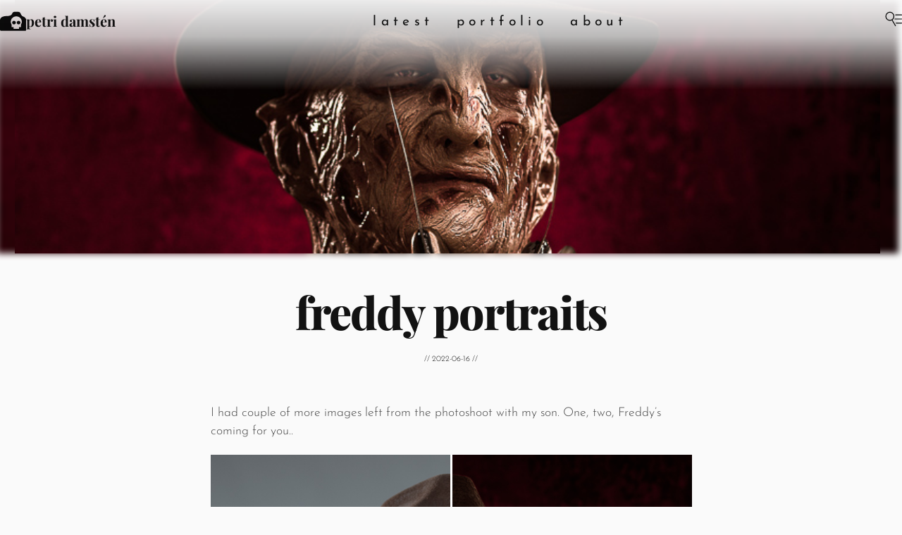

--- FILE ---
content_type: text/html; charset=UTF-8
request_url: https://petridamsten.com/freddy-portraits/
body_size: 13038
content:
<!DOCTYPE html>
<!--[if IE 7]>
<html class="ie ie7" lang="en-US">
<![endif]-->
<!--[if IE 8]>
<html class="ie ie8" lang="en-US">
<![endif]-->
<!--[if !(IE 7) | !(IE 8) ]><!-->
<html lang="en-US">
<!--<![endif]-->
<head>
  <title>Freddy Portraits | Petri Damstén</title>
  <meta charset="UTF-8">
  <meta name="resource-type" content="document" />
  <meta http-equiv="content-type" content="content=text/html; charset=UTF-8" />
  <meta http-equiv="content-language" content="en-US" />
  <meta name="author" content="Petri Damst&eacute;n" />
  <meta name="contact" content="petri.damsten@gmail.com" />
  <link rel="copyright" href="https://creativecommons.org/licenses/by-nc-sa/4.0/" />
  <meta name="description" content="Anything but Mundane" />
  <meta name="keywords" content="Behind the Scenes, Photography, freddy, horror" />

  <meta name="viewport" content="width=device-width">
  <link rel="shortcut icon" type="image/x-icon" href="/favicon.ico" />
  <link rel="apple-touch-icon-precomposed" type="image/png" href="/wp-content/themes/torturedtiles/images/favicon-big.png?v=kOQ97Y" >
  <link rel="profile" href="https://gmpg.org/xfn/11">
  <link rel="pingback" href="https://petridamsten.com/xmlrpc.php">
  <!--[if lt IE 9]>
  <script src="/wp-content/themes/torturedtiles/js/html5.js"></script>
  <![endif]-->
  <meta name='robots' content='max-image-preview:large' />
<!-- Jetpack Site Verification Tags -->
<meta name="google-site-verification" content="wDLWPyb57grEUOpzw0DnQEnfn7coxCuUWsyxgpWbl4c" />
<meta name="msvalidate.01" content="41B01A210308F9FD4C7EBFC1F7001D6C" />
<meta name="p:domain_verify" content="7b38d442d05d772c78ac138c7d5ecc9e" />
<meta name="yandex-verification" content="2e6f0120813622e7" />
<link rel='dns-prefetch' href='//stats.wp.com' />
<link rel="alternate" type="application/rss+xml" title="Petri Damstén &raquo; Feed" href="https://petridamsten.com/feed/" />
<link rel="alternate" title="oEmbed (JSON)" type="application/json+oembed" href="https://petridamsten.com/wp-json/oembed/1.0/embed?url=https%3A%2F%2Fpetridamsten.com%2Ffreddy-portraits%2F" />
<link rel="alternate" title="oEmbed (XML)" type="text/xml+oembed" href="https://petridamsten.com/wp-json/oembed/1.0/embed?url=https%3A%2F%2Fpetridamsten.com%2Ffreddy-portraits%2F&#038;format=xml" />
<style id='wp-img-auto-sizes-contain-inline-css' type='text/css'>
img:is([sizes=auto i],[sizes^="auto," i]){contain-intrinsic-size:3000px 1500px}
/*# sourceURL=wp-img-auto-sizes-contain-inline-css */
</style>
<style id='wp-emoji-styles-inline-css' type='text/css'>

	img.wp-smiley, img.emoji {
		display: inline !important;
		border: none !important;
		box-shadow: none !important;
		height: 1em !important;
		width: 1em !important;
		margin: 0 0.07em !important;
		vertical-align: -0.1em !important;
		background: none !important;
		padding: 0 !important;
	}
/*# sourceURL=wp-emoji-styles-inline-css */
</style>
<style id='wp-block-library-inline-css' type='text/css'>
:root{--wp-block-synced-color:#7a00df;--wp-block-synced-color--rgb:122,0,223;--wp-bound-block-color:var(--wp-block-synced-color);--wp-editor-canvas-background:#ddd;--wp-admin-theme-color:#007cba;--wp-admin-theme-color--rgb:0,124,186;--wp-admin-theme-color-darker-10:#006ba1;--wp-admin-theme-color-darker-10--rgb:0,107,160.5;--wp-admin-theme-color-darker-20:#005a87;--wp-admin-theme-color-darker-20--rgb:0,90,135;--wp-admin-border-width-focus:2px}@media (min-resolution:192dpi){:root{--wp-admin-border-width-focus:1.5px}}.wp-element-button{cursor:pointer}:root .has-very-light-gray-background-color{background-color:#eee}:root .has-very-dark-gray-background-color{background-color:#313131}:root .has-very-light-gray-color{color:#eee}:root .has-very-dark-gray-color{color:#313131}:root .has-vivid-green-cyan-to-vivid-cyan-blue-gradient-background{background:linear-gradient(135deg,#00d084,#0693e3)}:root .has-purple-crush-gradient-background{background:linear-gradient(135deg,#34e2e4,#4721fb 50%,#ab1dfe)}:root .has-hazy-dawn-gradient-background{background:linear-gradient(135deg,#faaca8,#dad0ec)}:root .has-subdued-olive-gradient-background{background:linear-gradient(135deg,#fafae1,#67a671)}:root .has-atomic-cream-gradient-background{background:linear-gradient(135deg,#fdd79a,#004a59)}:root .has-nightshade-gradient-background{background:linear-gradient(135deg,#330968,#31cdcf)}:root .has-midnight-gradient-background{background:linear-gradient(135deg,#020381,#2874fc)}:root{--wp--preset--font-size--normal:16px;--wp--preset--font-size--huge:42px}.has-regular-font-size{font-size:1em}.has-larger-font-size{font-size:2.625em}.has-normal-font-size{font-size:var(--wp--preset--font-size--normal)}.has-huge-font-size{font-size:var(--wp--preset--font-size--huge)}.has-text-align-center{text-align:center}.has-text-align-left{text-align:left}.has-text-align-right{text-align:right}.has-fit-text{white-space:nowrap!important}#end-resizable-editor-section{display:none}.aligncenter{clear:both}.items-justified-left{justify-content:flex-start}.items-justified-center{justify-content:center}.items-justified-right{justify-content:flex-end}.items-justified-space-between{justify-content:space-between}.screen-reader-text{border:0;clip-path:inset(50%);height:1px;margin:-1px;overflow:hidden;padding:0;position:absolute;width:1px;word-wrap:normal!important}.screen-reader-text:focus{background-color:#ddd;clip-path:none;color:#444;display:block;font-size:1em;height:auto;left:5px;line-height:normal;padding:15px 23px 14px;text-decoration:none;top:5px;width:auto;z-index:100000}html :where(.has-border-color){border-style:solid}html :where([style*=border-top-color]){border-top-style:solid}html :where([style*=border-right-color]){border-right-style:solid}html :where([style*=border-bottom-color]){border-bottom-style:solid}html :where([style*=border-left-color]){border-left-style:solid}html :where([style*=border-width]){border-style:solid}html :where([style*=border-top-width]){border-top-style:solid}html :where([style*=border-right-width]){border-right-style:solid}html :where([style*=border-bottom-width]){border-bottom-style:solid}html :where([style*=border-left-width]){border-left-style:solid}html :where(img[class*=wp-image-]){height:auto;max-width:100%}:where(figure){margin:0 0 1em}html :where(.is-position-sticky){--wp-admin--admin-bar--position-offset:var(--wp-admin--admin-bar--height,0px)}@media screen and (max-width:600px){html :where(.is-position-sticky){--wp-admin--admin-bar--position-offset:0px}}

/*# sourceURL=wp-block-library-inline-css */
</style><style id='wp-block-paragraph-inline-css' type='text/css'>
.is-small-text{font-size:.875em}.is-regular-text{font-size:1em}.is-large-text{font-size:2.25em}.is-larger-text{font-size:3em}.has-drop-cap:not(:focus):first-letter{float:left;font-size:8.4em;font-style:normal;font-weight:100;line-height:.68;margin:.05em .1em 0 0;text-transform:uppercase}body.rtl .has-drop-cap:not(:focus):first-letter{float:none;margin-left:.1em}p.has-drop-cap.has-background{overflow:hidden}:root :where(p.has-background){padding:1.25em 2.375em}:where(p.has-text-color:not(.has-link-color)) a{color:inherit}p.has-text-align-left[style*="writing-mode:vertical-lr"],p.has-text-align-right[style*="writing-mode:vertical-rl"]{rotate:180deg}
/*# sourceURL=https://petridamsten.com/wp-includes/blocks/paragraph/style.min.css */
</style>
<style id='global-styles-inline-css' type='text/css'>
:root{--wp--preset--aspect-ratio--square: 1;--wp--preset--aspect-ratio--4-3: 4/3;--wp--preset--aspect-ratio--3-4: 3/4;--wp--preset--aspect-ratio--3-2: 3/2;--wp--preset--aspect-ratio--2-3: 2/3;--wp--preset--aspect-ratio--16-9: 16/9;--wp--preset--aspect-ratio--9-16: 9/16;--wp--preset--color--black: #000000;--wp--preset--color--cyan-bluish-gray: #abb8c3;--wp--preset--color--white: #ffffff;--wp--preset--color--pale-pink: #f78da7;--wp--preset--color--vivid-red: #cf2e2e;--wp--preset--color--luminous-vivid-orange: #ff6900;--wp--preset--color--luminous-vivid-amber: #fcb900;--wp--preset--color--light-green-cyan: #7bdcb5;--wp--preset--color--vivid-green-cyan: #00d084;--wp--preset--color--pale-cyan-blue: #8ed1fc;--wp--preset--color--vivid-cyan-blue: #0693e3;--wp--preset--color--vivid-purple: #9b51e0;--wp--preset--gradient--vivid-cyan-blue-to-vivid-purple: linear-gradient(135deg,rgb(6,147,227) 0%,rgb(155,81,224) 100%);--wp--preset--gradient--light-green-cyan-to-vivid-green-cyan: linear-gradient(135deg,rgb(122,220,180) 0%,rgb(0,208,130) 100%);--wp--preset--gradient--luminous-vivid-amber-to-luminous-vivid-orange: linear-gradient(135deg,rgb(252,185,0) 0%,rgb(255,105,0) 100%);--wp--preset--gradient--luminous-vivid-orange-to-vivid-red: linear-gradient(135deg,rgb(255,105,0) 0%,rgb(207,46,46) 100%);--wp--preset--gradient--very-light-gray-to-cyan-bluish-gray: linear-gradient(135deg,rgb(238,238,238) 0%,rgb(169,184,195) 100%);--wp--preset--gradient--cool-to-warm-spectrum: linear-gradient(135deg,rgb(74,234,220) 0%,rgb(151,120,209) 20%,rgb(207,42,186) 40%,rgb(238,44,130) 60%,rgb(251,105,98) 80%,rgb(254,248,76) 100%);--wp--preset--gradient--blush-light-purple: linear-gradient(135deg,rgb(255,206,236) 0%,rgb(152,150,240) 100%);--wp--preset--gradient--blush-bordeaux: linear-gradient(135deg,rgb(254,205,165) 0%,rgb(254,45,45) 50%,rgb(107,0,62) 100%);--wp--preset--gradient--luminous-dusk: linear-gradient(135deg,rgb(255,203,112) 0%,rgb(199,81,192) 50%,rgb(65,88,208) 100%);--wp--preset--gradient--pale-ocean: linear-gradient(135deg,rgb(255,245,203) 0%,rgb(182,227,212) 50%,rgb(51,167,181) 100%);--wp--preset--gradient--electric-grass: linear-gradient(135deg,rgb(202,248,128) 0%,rgb(113,206,126) 100%);--wp--preset--gradient--midnight: linear-gradient(135deg,rgb(2,3,129) 0%,rgb(40,116,252) 100%);--wp--preset--font-size--small: 13px;--wp--preset--font-size--medium: 20px;--wp--preset--font-size--large: 36px;--wp--preset--font-size--x-large: 42px;--wp--preset--spacing--20: 0.44rem;--wp--preset--spacing--30: 0.67rem;--wp--preset--spacing--40: 1rem;--wp--preset--spacing--50: 1.5rem;--wp--preset--spacing--60: 2.25rem;--wp--preset--spacing--70: 3.38rem;--wp--preset--spacing--80: 5.06rem;--wp--preset--shadow--natural: 6px 6px 9px rgba(0, 0, 0, 0.2);--wp--preset--shadow--deep: 12px 12px 50px rgba(0, 0, 0, 0.4);--wp--preset--shadow--sharp: 6px 6px 0px rgba(0, 0, 0, 0.2);--wp--preset--shadow--outlined: 6px 6px 0px -3px rgb(255, 255, 255), 6px 6px rgb(0, 0, 0);--wp--preset--shadow--crisp: 6px 6px 0px rgb(0, 0, 0);}:where(.is-layout-flex){gap: 0.5em;}:where(.is-layout-grid){gap: 0.5em;}body .is-layout-flex{display: flex;}.is-layout-flex{flex-wrap: wrap;align-items: center;}.is-layout-flex > :is(*, div){margin: 0;}body .is-layout-grid{display: grid;}.is-layout-grid > :is(*, div){margin: 0;}:where(.wp-block-columns.is-layout-flex){gap: 2em;}:where(.wp-block-columns.is-layout-grid){gap: 2em;}:where(.wp-block-post-template.is-layout-flex){gap: 1.25em;}:where(.wp-block-post-template.is-layout-grid){gap: 1.25em;}.has-black-color{color: var(--wp--preset--color--black) !important;}.has-cyan-bluish-gray-color{color: var(--wp--preset--color--cyan-bluish-gray) !important;}.has-white-color{color: var(--wp--preset--color--white) !important;}.has-pale-pink-color{color: var(--wp--preset--color--pale-pink) !important;}.has-vivid-red-color{color: var(--wp--preset--color--vivid-red) !important;}.has-luminous-vivid-orange-color{color: var(--wp--preset--color--luminous-vivid-orange) !important;}.has-luminous-vivid-amber-color{color: var(--wp--preset--color--luminous-vivid-amber) !important;}.has-light-green-cyan-color{color: var(--wp--preset--color--light-green-cyan) !important;}.has-vivid-green-cyan-color{color: var(--wp--preset--color--vivid-green-cyan) !important;}.has-pale-cyan-blue-color{color: var(--wp--preset--color--pale-cyan-blue) !important;}.has-vivid-cyan-blue-color{color: var(--wp--preset--color--vivid-cyan-blue) !important;}.has-vivid-purple-color{color: var(--wp--preset--color--vivid-purple) !important;}.has-black-background-color{background-color: var(--wp--preset--color--black) !important;}.has-cyan-bluish-gray-background-color{background-color: var(--wp--preset--color--cyan-bluish-gray) !important;}.has-white-background-color{background-color: var(--wp--preset--color--white) !important;}.has-pale-pink-background-color{background-color: var(--wp--preset--color--pale-pink) !important;}.has-vivid-red-background-color{background-color: var(--wp--preset--color--vivid-red) !important;}.has-luminous-vivid-orange-background-color{background-color: var(--wp--preset--color--luminous-vivid-orange) !important;}.has-luminous-vivid-amber-background-color{background-color: var(--wp--preset--color--luminous-vivid-amber) !important;}.has-light-green-cyan-background-color{background-color: var(--wp--preset--color--light-green-cyan) !important;}.has-vivid-green-cyan-background-color{background-color: var(--wp--preset--color--vivid-green-cyan) !important;}.has-pale-cyan-blue-background-color{background-color: var(--wp--preset--color--pale-cyan-blue) !important;}.has-vivid-cyan-blue-background-color{background-color: var(--wp--preset--color--vivid-cyan-blue) !important;}.has-vivid-purple-background-color{background-color: var(--wp--preset--color--vivid-purple) !important;}.has-black-border-color{border-color: var(--wp--preset--color--black) !important;}.has-cyan-bluish-gray-border-color{border-color: var(--wp--preset--color--cyan-bluish-gray) !important;}.has-white-border-color{border-color: var(--wp--preset--color--white) !important;}.has-pale-pink-border-color{border-color: var(--wp--preset--color--pale-pink) !important;}.has-vivid-red-border-color{border-color: var(--wp--preset--color--vivid-red) !important;}.has-luminous-vivid-orange-border-color{border-color: var(--wp--preset--color--luminous-vivid-orange) !important;}.has-luminous-vivid-amber-border-color{border-color: var(--wp--preset--color--luminous-vivid-amber) !important;}.has-light-green-cyan-border-color{border-color: var(--wp--preset--color--light-green-cyan) !important;}.has-vivid-green-cyan-border-color{border-color: var(--wp--preset--color--vivid-green-cyan) !important;}.has-pale-cyan-blue-border-color{border-color: var(--wp--preset--color--pale-cyan-blue) !important;}.has-vivid-cyan-blue-border-color{border-color: var(--wp--preset--color--vivid-cyan-blue) !important;}.has-vivid-purple-border-color{border-color: var(--wp--preset--color--vivid-purple) !important;}.has-vivid-cyan-blue-to-vivid-purple-gradient-background{background: var(--wp--preset--gradient--vivid-cyan-blue-to-vivid-purple) !important;}.has-light-green-cyan-to-vivid-green-cyan-gradient-background{background: var(--wp--preset--gradient--light-green-cyan-to-vivid-green-cyan) !important;}.has-luminous-vivid-amber-to-luminous-vivid-orange-gradient-background{background: var(--wp--preset--gradient--luminous-vivid-amber-to-luminous-vivid-orange) !important;}.has-luminous-vivid-orange-to-vivid-red-gradient-background{background: var(--wp--preset--gradient--luminous-vivid-orange-to-vivid-red) !important;}.has-very-light-gray-to-cyan-bluish-gray-gradient-background{background: var(--wp--preset--gradient--very-light-gray-to-cyan-bluish-gray) !important;}.has-cool-to-warm-spectrum-gradient-background{background: var(--wp--preset--gradient--cool-to-warm-spectrum) !important;}.has-blush-light-purple-gradient-background{background: var(--wp--preset--gradient--blush-light-purple) !important;}.has-blush-bordeaux-gradient-background{background: var(--wp--preset--gradient--blush-bordeaux) !important;}.has-luminous-dusk-gradient-background{background: var(--wp--preset--gradient--luminous-dusk) !important;}.has-pale-ocean-gradient-background{background: var(--wp--preset--gradient--pale-ocean) !important;}.has-electric-grass-gradient-background{background: var(--wp--preset--gradient--electric-grass) !important;}.has-midnight-gradient-background{background: var(--wp--preset--gradient--midnight) !important;}.has-small-font-size{font-size: var(--wp--preset--font-size--small) !important;}.has-medium-font-size{font-size: var(--wp--preset--font-size--medium) !important;}.has-large-font-size{font-size: var(--wp--preset--font-size--large) !important;}.has-x-large-font-size{font-size: var(--wp--preset--font-size--x-large) !important;}
/*# sourceURL=global-styles-inline-css */
</style>

<style id='classic-theme-styles-inline-css' type='text/css'>
/*! This file is auto-generated */
.wp-block-button__link{color:#fff;background-color:#32373c;border-radius:9999px;box-shadow:none;text-decoration:none;padding:calc(.667em + 2px) calc(1.333em + 2px);font-size:1.125em}.wp-block-file__button{background:#32373c;color:#fff;text-decoration:none}
/*# sourceURL=/wp-includes/css/classic-themes.min.css */
</style>
<link rel='stylesheet' id='open-layers-css' href='https://petridamsten.com/wp-content/plugins/fullscreen-galleria/ol.css?ver=6.5.0' type='text/css' media='all' />
<link rel='stylesheet' id='galleria-fs-clr-css' href='https://petridamsten.com/wp-content/plugins/fullscreen-galleria/galleria-fs-b.css?ver=1.6.12-D4Qv0Y' type='text/css' media='all' />
<link rel='stylesheet' id='galleria-fs-css' href='https://petridamsten.com/wp-content/plugins/fullscreen-galleria/galleria-fs.css?ver=1.6.12-jseLPY' type='text/css' media='all' />
<link rel='stylesheet' id='twenty20-css' href='https://petridamsten.com/wp-content/plugins/twenty20/assets/css/twenty20.css?ver=2.0.4' type='text/css' media='all' />
<link rel='stylesheet' id='torturedtiles-css' href='https://petridamsten.com/wp-content/themes/torturedtiles/style.css?ver=1.2-ZuGJEY' type='text/css' media='all' />
<link rel='stylesheet' id='torturedtiles-child-css' href='https://petridamsten.com/wp-content/themes/torturedtiles-child/style.css?ver=1.2-GOQ97Y' type='text/css' media='all' />
<script type="text/javascript" src="https://petridamsten.com/wp-includes/js/jquery/jquery.min.js?ver=3.7.1" id="jquery-core-js"></script>
<script type="text/javascript" src="https://petridamsten.com/wp-includes/js/jquery/jquery-migrate.min.js?ver=3.4.1" id="jquery-migrate-js"></script>
<script type="text/javascript" src="https://petridamsten.com/wp-content/themes/torturedtiles/js/imagesloaded.pkgd.min.js?ver=5.0.0" id="masonry-loaded-js"></script>
<script type="text/javascript" src="https://petridamsten.com/wp-content/themes/torturedtiles/js/masonry.pkgd.min.js?ver=4.2.2" id="masonry4-js"></script>
<script type="text/javascript" src="https://petridamsten.com/wp-content/themes/torturedtiles/js/torturedtiles.js?ver=1.2-MqFDEY" id="torturedtiles-js"></script>
<link rel="https://api.w.org/" href="https://petridamsten.com/wp-json/" /><link rel="alternate" title="JSON" type="application/json" href="https://petridamsten.com/wp-json/wp/v2/posts/7663" /><link rel="EditURI" type="application/rsd+xml" title="RSD" href="https://petridamsten.com/xmlrpc.php?rsd" />
<meta name="generator" content="WordPress 6.9" />
<link rel="canonical" href="https://petridamsten.com/freddy-portraits/" />
<link rel='shortlink' href='https://petridamsten.com/?p=7663' />
<script>fsg_json = {}; fsg_photobox = {}; fsg_photolist = {};</script>	<style>img#wpstats{display:none}</style>
		
<!-- Jetpack Open Graph Tags -->
<meta property="og:type" content="article" />
<meta property="og:title" content="Petri Damst&eacute;n | Freddy Portraits" />
<meta property="og:url" content="https://petridamsten.com/freddy-portraits/" />
<meta property="og:description" content="I had couple of more images left from the photoshoot with my son. One, two, Freddy&#8217;s coming for you.." />
<meta property="article:published_time" content="2022-06-16T09:10:16+00:00" />
<meta property="article:modified_time" content="2022-06-16T09:10:16+00:00" />
<meta property="og:site_name" content="Petri Damstén" />
<meta property="og:locale" content="en_US" />
<meta property="og:image" content="https://petridamsten.com/media/freddy_portrait_2.jpg" />
<meta property="og:image:width" content="819" />
<meta property="og:image:height" content="1024" />
<meta property="og:image:alt" content="Freddy Portrait 2" />
<meta property="og:image:type" content="image/jpeg" />
<meta property="article:author" content="Petri Damst&eacute;n" />
<meta property="fb:app_id" content="459888484028523" />
<meta property="fb:pages" content="649579682124351" />
<meta name="twitter:text:title" content="Freddy Portraits" />
<meta name="twitter:image" content="https://petridamsten.com/media/freddy_portrait_2.jpg?w=640" />
<meta name="twitter:card" content="summary_large_image" />

<!-- End Jetpack Open Graph Tags -->
<style id='jetpack-block-image-compare-inline-css' type='text/css'>
div.juxtapose{font-family:Helvetica,Arial,sans-serif;width:100%}div.jx-slider{color:#f3f3f3;cursor:pointer;height:100%;overflow:hidden;position:relative;width:100%;z-index:1}div.jx-handle{cursor:col-resize;height:100%;margin-left:-20px;position:absolute;width:40px;z-index:9}.vertical div.jx-handle{cursor:row-resize;height:40px;margin-left:0;margin-top:-20px;width:100%}div.jx-control{background-color:currentColor;height:100%;margin-left:auto;margin-right:auto;width:3px}.vertical div.jx-control{background-color:currentColor;height:3px;position:relative;top:50%;transform:translateY(-50%);width:100%}div.jx-controller{background-color:currentColor;bottom:0;height:60px;margin:auto auto auto -3px;position:absolute;top:0;width:9px}.vertical div.jx-controller{height:9px;margin-left:auto;margin-right:auto;position:relative;top:-3px;width:100px}div.jx-arrow{bottom:0;margin:auto;top:0}.vertical div.jx-arrow,div.jx-arrow{height:0;position:absolute;transition:all .2s ease;width:0}.vertical div.jx-arrow{left:0;margin:0 auto;right:0}div.jx-arrow.jx-left{border-color:#0000 currentcolor #0000 #0000;border-style:solid;border-width:8px 8px 8px 0;left:2px}div.jx-arrow.jx-right{border-color:#0000 #0000 #0000 currentcolor;border-style:solid;border-width:8px 0 8px 8px;right:2px}.vertical div.jx-arrow.jx-left{border-color:#0000 #0000 currentcolor;border-style:solid;border-width:0 8px 8px;left:0;top:2px}.vertical div.jx-arrow.jx-right{border-color:currentcolor #0000 #0000;border-style:solid;border-width:8px 8px 0;bottom:2px;right:0;top:auto}div.jx-handle:active div.jx-arrow.jx-left,div.jx-handle:hover div.jx-arrow.jx-left{left:-1px}div.jx-handle:active div.jx-arrow.jx-right,div.jx-handle:hover div.jx-arrow.jx-right{right:-1px}.vertical div.jx-handle:active div.jx-arrow.jx-left,.vertical div.jx-handle:hover div.jx-arrow.jx-left{left:0;top:0}.vertical div.jx-handle:active div.jx-arrow.jx-right,.vertical div.jx-handle:hover div.jx-arrow.jx-right{bottom:0;right:0}div.jx-image{display:inline-block;height:100%;overflow:hidden;position:absolute;top:0}.vertical div.jx-image{left:0;top:auto;width:100%}div.jx-slider div.jx-image img{height:100%!important;margin-bottom:0;max-height:none!important;max-width:none!important;position:absolute;width:auto!important;z-index:5}div.jx-slider.vertical div.jx-image img{height:auto!important;width:100%!important}div.jx-image.jx-left{background-position:0;left:0}div.jx-image.jx-left img{left:0}div.jx-image.jx-right{background-position:100%;right:0}div.jx-image.jx-right img{bottom:0;right:0}.veritcal div.jx-image.jx-left{background-position:top;top:0}.veritcal div.jx-image.jx-left img{top:0}.vertical div.jx-image.jx-right{background-position:bottom;bottom:0}.veritcal div.jx-image.jx-right img{bottom:0}div.jx-image div.jx-label{background-color:#000;background-color:#000000b3;color:#fff;display:inline-block;font-size:1em;line-height:18px;padding:.25em .75em;position:relative;top:0;vertical-align:middle;white-space:nowrap;z-index:10}div.jx-image.jx-left div.jx-label{float:left;left:0}div.jx-image.jx-right div.jx-label{float:right;right:0}.vertical div.jx-image div.jx-label{display:table;position:absolute}.vertical div.jx-image.jx-right div.jx-label{bottom:0;left:0;top:auto}div.jx-image.transition{transition:width .5s ease}div.jx-handle.transition{transition:left .5s ease}.vertical div.jx-image.transition{transition:height .5s ease}.vertical div.jx-handle.transition{transition:top .5s ease}div.jx-controller:focus,div.jx-image.jx-left div.jx-label:focus,div.jx-image.jx-right div.jx-label:focus,figure.wp-block-jetpack-image-compare figcaption{font-size:85%;text-align:center}div.jx-control{color:#fff}.vertical div.jx-controller,div.jx-controller{border-radius:50%;height:48px;width:48px}div.jx-controller{margin-left:-22.5px}.vertical div.jx-controller{transform:translateY(-19.5px)}.vertical div.jx-arrow.jx-left,.vertical div.jx-arrow.jx-right,div.jx-arrow.jx-left,div.jx-arrow.jx-right{background-repeat:no-repeat;border:none;height:24px;width:24px;will-change:transform;z-index:1}div.jx-arrow.jx-left{background-image:url([data-uri]);left:0}div.jx-arrow.jx-right{background-image:url([data-uri]);right:0}div.vertical div.jx-arrow.jx-left,div.vertical div.jx-arrow.jx-right{transform:rotate(90deg)}
/*# sourceURL=https://petridamsten.com/wp-content/plugins/jetpack/_inc/blocks/image-compare/view.css?minify=false */
</style>
<style id='jetpack-block-tiled-gallery-inline-css' type='text/css'>
.wp-block-jetpack-tiled-gallery .is-style-circle .tiled-gallery__item img,.wp-block-jetpack-tiled-gallery.is-style-circle .tiled-gallery__item img{border-radius:50%}.wp-block-jetpack-tiled-gallery .is-style-circle .tiled-gallery__row,.wp-block-jetpack-tiled-gallery .is-style-square .tiled-gallery__row,.wp-block-jetpack-tiled-gallery.is-style-circle .tiled-gallery__row,.wp-block-jetpack-tiled-gallery.is-style-square .tiled-gallery__row{flex-grow:1;width:100%}.wp-block-jetpack-tiled-gallery .is-style-circle .tiled-gallery__row.columns-1 .tiled-gallery__col,.wp-block-jetpack-tiled-gallery .is-style-square .tiled-gallery__row.columns-1 .tiled-gallery__col,.wp-block-jetpack-tiled-gallery.is-style-circle .tiled-gallery__row.columns-1 .tiled-gallery__col,.wp-block-jetpack-tiled-gallery.is-style-square .tiled-gallery__row.columns-1 .tiled-gallery__col{width:100%}.wp-block-jetpack-tiled-gallery .is-style-circle .tiled-gallery__row.columns-2 .tiled-gallery__col,.wp-block-jetpack-tiled-gallery .is-style-square .tiled-gallery__row.columns-2 .tiled-gallery__col,.wp-block-jetpack-tiled-gallery.is-style-circle .tiled-gallery__row.columns-2 .tiled-gallery__col,.wp-block-jetpack-tiled-gallery.is-style-square .tiled-gallery__row.columns-2 .tiled-gallery__col{width:calc(50% - 2px)}.wp-block-jetpack-tiled-gallery .is-style-circle .tiled-gallery__row.columns-3 .tiled-gallery__col,.wp-block-jetpack-tiled-gallery .is-style-square .tiled-gallery__row.columns-3 .tiled-gallery__col,.wp-block-jetpack-tiled-gallery.is-style-circle .tiled-gallery__row.columns-3 .tiled-gallery__col,.wp-block-jetpack-tiled-gallery.is-style-square .tiled-gallery__row.columns-3 .tiled-gallery__col{width:calc(33.33333% - 2.66667px)}.wp-block-jetpack-tiled-gallery .is-style-circle .tiled-gallery__row.columns-4 .tiled-gallery__col,.wp-block-jetpack-tiled-gallery .is-style-square .tiled-gallery__row.columns-4 .tiled-gallery__col,.wp-block-jetpack-tiled-gallery.is-style-circle .tiled-gallery__row.columns-4 .tiled-gallery__col,.wp-block-jetpack-tiled-gallery.is-style-square .tiled-gallery__row.columns-4 .tiled-gallery__col{width:calc(25% - 3px)}.wp-block-jetpack-tiled-gallery .is-style-circle .tiled-gallery__row.columns-5 .tiled-gallery__col,.wp-block-jetpack-tiled-gallery .is-style-square .tiled-gallery__row.columns-5 .tiled-gallery__col,.wp-block-jetpack-tiled-gallery.is-style-circle .tiled-gallery__row.columns-5 .tiled-gallery__col,.wp-block-jetpack-tiled-gallery.is-style-square .tiled-gallery__row.columns-5 .tiled-gallery__col{width:calc(20% - 3.2px)}.wp-block-jetpack-tiled-gallery .is-style-circle .tiled-gallery__row.columns-6 .tiled-gallery__col,.wp-block-jetpack-tiled-gallery .is-style-square .tiled-gallery__row.columns-6 .tiled-gallery__col,.wp-block-jetpack-tiled-gallery.is-style-circle .tiled-gallery__row.columns-6 .tiled-gallery__col,.wp-block-jetpack-tiled-gallery.is-style-square .tiled-gallery__row.columns-6 .tiled-gallery__col{width:calc(16.66667% - 3.33333px)}.wp-block-jetpack-tiled-gallery .is-style-circle .tiled-gallery__row.columns-7 .tiled-gallery__col,.wp-block-jetpack-tiled-gallery .is-style-square .tiled-gallery__row.columns-7 .tiled-gallery__col,.wp-block-jetpack-tiled-gallery.is-style-circle .tiled-gallery__row.columns-7 .tiled-gallery__col,.wp-block-jetpack-tiled-gallery.is-style-square .tiled-gallery__row.columns-7 .tiled-gallery__col{width:calc(14.28571% - 3.42857px)}.wp-block-jetpack-tiled-gallery .is-style-circle .tiled-gallery__row.columns-8 .tiled-gallery__col,.wp-block-jetpack-tiled-gallery .is-style-square .tiled-gallery__row.columns-8 .tiled-gallery__col,.wp-block-jetpack-tiled-gallery.is-style-circle .tiled-gallery__row.columns-8 .tiled-gallery__col,.wp-block-jetpack-tiled-gallery.is-style-square .tiled-gallery__row.columns-8 .tiled-gallery__col{width:calc(12.5% - 3.5px)}.wp-block-jetpack-tiled-gallery .is-style-circle .tiled-gallery__row.columns-9 .tiled-gallery__col,.wp-block-jetpack-tiled-gallery .is-style-square .tiled-gallery__row.columns-9 .tiled-gallery__col,.wp-block-jetpack-tiled-gallery.is-style-circle .tiled-gallery__row.columns-9 .tiled-gallery__col,.wp-block-jetpack-tiled-gallery.is-style-square .tiled-gallery__row.columns-9 .tiled-gallery__col{width:calc(11.11111% - 3.55556px)}.wp-block-jetpack-tiled-gallery .is-style-circle .tiled-gallery__row.columns-10 .tiled-gallery__col,.wp-block-jetpack-tiled-gallery .is-style-square .tiled-gallery__row.columns-10 .tiled-gallery__col,.wp-block-jetpack-tiled-gallery.is-style-circle .tiled-gallery__row.columns-10 .tiled-gallery__col,.wp-block-jetpack-tiled-gallery.is-style-square .tiled-gallery__row.columns-10 .tiled-gallery__col{width:calc(10% - 3.6px)}.wp-block-jetpack-tiled-gallery .is-style-circle .tiled-gallery__row.columns-11 .tiled-gallery__col,.wp-block-jetpack-tiled-gallery .is-style-square .tiled-gallery__row.columns-11 .tiled-gallery__col,.wp-block-jetpack-tiled-gallery.is-style-circle .tiled-gallery__row.columns-11 .tiled-gallery__col,.wp-block-jetpack-tiled-gallery.is-style-square .tiled-gallery__row.columns-11 .tiled-gallery__col{width:calc(9.09091% - 3.63636px)}.wp-block-jetpack-tiled-gallery .is-style-circle .tiled-gallery__row.columns-12 .tiled-gallery__col,.wp-block-jetpack-tiled-gallery .is-style-square .tiled-gallery__row.columns-12 .tiled-gallery__col,.wp-block-jetpack-tiled-gallery.is-style-circle .tiled-gallery__row.columns-12 .tiled-gallery__col,.wp-block-jetpack-tiled-gallery.is-style-square .tiled-gallery__row.columns-12 .tiled-gallery__col{width:calc(8.33333% - 3.66667px)}.wp-block-jetpack-tiled-gallery .is-style-circle .tiled-gallery__row.columns-13 .tiled-gallery__col,.wp-block-jetpack-tiled-gallery .is-style-square .tiled-gallery__row.columns-13 .tiled-gallery__col,.wp-block-jetpack-tiled-gallery.is-style-circle .tiled-gallery__row.columns-13 .tiled-gallery__col,.wp-block-jetpack-tiled-gallery.is-style-square .tiled-gallery__row.columns-13 .tiled-gallery__col{width:calc(7.69231% - 3.69231px)}.wp-block-jetpack-tiled-gallery .is-style-circle .tiled-gallery__row.columns-14 .tiled-gallery__col,.wp-block-jetpack-tiled-gallery .is-style-square .tiled-gallery__row.columns-14 .tiled-gallery__col,.wp-block-jetpack-tiled-gallery.is-style-circle .tiled-gallery__row.columns-14 .tiled-gallery__col,.wp-block-jetpack-tiled-gallery.is-style-square .tiled-gallery__row.columns-14 .tiled-gallery__col{width:calc(7.14286% - 3.71429px)}.wp-block-jetpack-tiled-gallery .is-style-circle .tiled-gallery__row.columns-15 .tiled-gallery__col,.wp-block-jetpack-tiled-gallery .is-style-square .tiled-gallery__row.columns-15 .tiled-gallery__col,.wp-block-jetpack-tiled-gallery.is-style-circle .tiled-gallery__row.columns-15 .tiled-gallery__col,.wp-block-jetpack-tiled-gallery.is-style-square .tiled-gallery__row.columns-15 .tiled-gallery__col{width:calc(6.66667% - 3.73333px)}.wp-block-jetpack-tiled-gallery .is-style-circle .tiled-gallery__row.columns-16 .tiled-gallery__col,.wp-block-jetpack-tiled-gallery .is-style-square .tiled-gallery__row.columns-16 .tiled-gallery__col,.wp-block-jetpack-tiled-gallery.is-style-circle .tiled-gallery__row.columns-16 .tiled-gallery__col,.wp-block-jetpack-tiled-gallery.is-style-square .tiled-gallery__row.columns-16 .tiled-gallery__col{width:calc(6.25% - 3.75px)}.wp-block-jetpack-tiled-gallery .is-style-circle .tiled-gallery__row.columns-17 .tiled-gallery__col,.wp-block-jetpack-tiled-gallery .is-style-square .tiled-gallery__row.columns-17 .tiled-gallery__col,.wp-block-jetpack-tiled-gallery.is-style-circle .tiled-gallery__row.columns-17 .tiled-gallery__col,.wp-block-jetpack-tiled-gallery.is-style-square .tiled-gallery__row.columns-17 .tiled-gallery__col{width:calc(5.88235% - 3.76471px)}.wp-block-jetpack-tiled-gallery .is-style-circle .tiled-gallery__row.columns-18 .tiled-gallery__col,.wp-block-jetpack-tiled-gallery .is-style-square .tiled-gallery__row.columns-18 .tiled-gallery__col,.wp-block-jetpack-tiled-gallery.is-style-circle .tiled-gallery__row.columns-18 .tiled-gallery__col,.wp-block-jetpack-tiled-gallery.is-style-square .tiled-gallery__row.columns-18 .tiled-gallery__col{width:calc(5.55556% - 3.77778px)}.wp-block-jetpack-tiled-gallery .is-style-circle .tiled-gallery__row.columns-19 .tiled-gallery__col,.wp-block-jetpack-tiled-gallery .is-style-square .tiled-gallery__row.columns-19 .tiled-gallery__col,.wp-block-jetpack-tiled-gallery.is-style-circle .tiled-gallery__row.columns-19 .tiled-gallery__col,.wp-block-jetpack-tiled-gallery.is-style-square .tiled-gallery__row.columns-19 .tiled-gallery__col{width:calc(5.26316% - 3.78947px)}.wp-block-jetpack-tiled-gallery .is-style-circle .tiled-gallery__row.columns-20 .tiled-gallery__col,.wp-block-jetpack-tiled-gallery .is-style-square .tiled-gallery__row.columns-20 .tiled-gallery__col,.wp-block-jetpack-tiled-gallery.is-style-circle .tiled-gallery__row.columns-20 .tiled-gallery__col,.wp-block-jetpack-tiled-gallery.is-style-square .tiled-gallery__row.columns-20 .tiled-gallery__col{width:calc(5% - 3.8px)}.wp-block-jetpack-tiled-gallery .is-style-circle .tiled-gallery__item img,.wp-block-jetpack-tiled-gallery .is-style-square .tiled-gallery__item img,.wp-block-jetpack-tiled-gallery.is-style-circle .tiled-gallery__item img,.wp-block-jetpack-tiled-gallery.is-style-square .tiled-gallery__item img{aspect-ratio:1}.wp-block-jetpack-tiled-gallery .is-style-columns .tiled-gallery__item,.wp-block-jetpack-tiled-gallery .is-style-rectangular .tiled-gallery__item,.wp-block-jetpack-tiled-gallery.is-style-columns .tiled-gallery__item,.wp-block-jetpack-tiled-gallery.is-style-rectangular .tiled-gallery__item{display:flex}.wp-block-jetpack-tiled-gallery .has-rounded-corners-1 .tiled-gallery__item img{border-radius:1px}.wp-block-jetpack-tiled-gallery .has-rounded-corners-2 .tiled-gallery__item img{border-radius:2px}.wp-block-jetpack-tiled-gallery .has-rounded-corners-3 .tiled-gallery__item img{border-radius:3px}.wp-block-jetpack-tiled-gallery .has-rounded-corners-4 .tiled-gallery__item img{border-radius:4px}.wp-block-jetpack-tiled-gallery .has-rounded-corners-5 .tiled-gallery__item img{border-radius:5px}.wp-block-jetpack-tiled-gallery .has-rounded-corners-6 .tiled-gallery__item img{border-radius:6px}.wp-block-jetpack-tiled-gallery .has-rounded-corners-7 .tiled-gallery__item img{border-radius:7px}.wp-block-jetpack-tiled-gallery .has-rounded-corners-8 .tiled-gallery__item img{border-radius:8px}.wp-block-jetpack-tiled-gallery .has-rounded-corners-9 .tiled-gallery__item img{border-radius:9px}.wp-block-jetpack-tiled-gallery .has-rounded-corners-10 .tiled-gallery__item img{border-radius:10px}.wp-block-jetpack-tiled-gallery .has-rounded-corners-11 .tiled-gallery__item img{border-radius:11px}.wp-block-jetpack-tiled-gallery .has-rounded-corners-12 .tiled-gallery__item img{border-radius:12px}.wp-block-jetpack-tiled-gallery .has-rounded-corners-13 .tiled-gallery__item img{border-radius:13px}.wp-block-jetpack-tiled-gallery .has-rounded-corners-14 .tiled-gallery__item img{border-radius:14px}.wp-block-jetpack-tiled-gallery .has-rounded-corners-15 .tiled-gallery__item img{border-radius:15px}.wp-block-jetpack-tiled-gallery .has-rounded-corners-16 .tiled-gallery__item img{border-radius:16px}.wp-block-jetpack-tiled-gallery .has-rounded-corners-17 .tiled-gallery__item img{border-radius:17px}.wp-block-jetpack-tiled-gallery .has-rounded-corners-18 .tiled-gallery__item img{border-radius:18px}.wp-block-jetpack-tiled-gallery .has-rounded-corners-19 .tiled-gallery__item img{border-radius:19px}.wp-block-jetpack-tiled-gallery .has-rounded-corners-20 .tiled-gallery__item img{border-radius:20px}.tiled-gallery__gallery{display:flex;flex-wrap:wrap;padding:0;width:100%}.tiled-gallery__row{display:flex;flex-direction:row;justify-content:center;margin:0;width:100%}.tiled-gallery__row+.tiled-gallery__row{margin-top:4px}.tiled-gallery__col{display:flex;flex-direction:column;justify-content:center;margin:0}.tiled-gallery__col+.tiled-gallery__col{margin-inline-start:4px}.tiled-gallery__item{flex-grow:1;justify-content:center;margin:0;overflow:hidden;padding:0;position:relative}.tiled-gallery__item.filter__black-and-white{filter:grayscale(100%)}.tiled-gallery__item.filter__sepia{filter:sepia(100%)}.tiled-gallery__item.filter__1977{filter:contrast(1.1) brightness(1.1) saturate(1.3);position:relative}.tiled-gallery__item.filter__1977 img{width:100%;z-index:1}.tiled-gallery__item.filter__1977:before{z-index:2}.tiled-gallery__item.filter__1977:after,.tiled-gallery__item.filter__1977:before{content:"";display:block;height:100%;left:0;pointer-events:none;position:absolute;top:0;width:100%}.tiled-gallery__item.filter__1977:after{background:#f36abc4d;mix-blend-mode:screen;z-index:3}.tiled-gallery__item.filter__clarendon{filter:contrast(1.2) saturate(1.35);position:relative}.tiled-gallery__item.filter__clarendon img{width:100%;z-index:1}.tiled-gallery__item.filter__clarendon:before{z-index:2}.tiled-gallery__item.filter__clarendon:after,.tiled-gallery__item.filter__clarendon:before{content:"";display:block;height:100%;left:0;pointer-events:none;position:absolute;top:0;width:100%}.tiled-gallery__item.filter__clarendon:after{z-index:3}.tiled-gallery__item.filter__clarendon:before{background:#7fbbe333;mix-blend-mode:overlay}.tiled-gallery__item.filter__gingham{filter:brightness(1.05) hue-rotate(-10deg);position:relative}.tiled-gallery__item.filter__gingham img{width:100%;z-index:1}.tiled-gallery__item.filter__gingham:before{z-index:2}.tiled-gallery__item.filter__gingham:after,.tiled-gallery__item.filter__gingham:before{content:"";display:block;height:100%;left:0;pointer-events:none;position:absolute;top:0;width:100%}.tiled-gallery__item.filter__gingham:after{background:#e6e6fa;mix-blend-mode:soft-light;z-index:3}.tiled-gallery__item+.tiled-gallery__item{margin-top:4px}.tiled-gallery__item:focus-within{box-shadow:0 0 0 2px #3858e9;overflow:visible}.tiled-gallery__item>img{background-color:#0000001a}.tiled-gallery__item>a,.tiled-gallery__item>a>img,.tiled-gallery__item>img{display:block;height:auto;margin:0;max-width:100%;object-fit:cover;object-position:center;padding:0;width:100%}.is-email .tiled-gallery__gallery{display:block}
/*# sourceURL=https://petridamsten.com/wp-content/plugins/jetpack/_inc/blocks/tiled-gallery/view.css?minify=false */
</style>
</head>

<body class="wp-singular post-template-default single single-post postid-7663 single-format-standard wp-theme-torturedtiles wp-child-theme-torturedtiles-child">
  <header>
    <div class="topbar-logo"><a href="/">
      <img id="logo" src="/wp-content/themes/torturedtiles/images/logo-small.svg?v=nQRRpY"/></a>
    </div>
    <div class="topbar-name"><a href="/">Petri Damstén</a></div>
    <div class="topbar-spacer"></div>
    <nav>
    <div><a href="/">Latest</a></div><div><a href="/portfolio/">Portfolio</a></div><div><a href="/about/">About</a></div>    </nav>
    <div class="topbar-spacer"></div>
    <div class="topbar-search">
      <div><span title="Search &amp; Archives" class="icon18searchmenu" id="searchbtn" role="popupbtn" data="searchbox"></span></div>
    </div>
  </header>
    <div class="popupbox hidden" id="searchbox">
    <div class="popupbox-fixed">
      <form id="searchform" action="https://petridamsten.com/" method="get"><label style="display:none;" for="s">Search:</label><input id="searchedit" class="field" type="text" placeholder="Search" name="s"><input id="searchsubmit" style="display:none;" type="submit" value="Search" name="submit"></form>    </div>
      <div class="contact-links">
  <a href="mailto:petri.damsten@gmail.com">
  <span title="Email" class="icon18email" id="emailbtn"></span>
  </a>
  <a target="_blank" href="https://facebook.com/pdamsten/">
  <span title="Facebook" class="icon18fb" id="fbbtn"></span>
  </a>
  <a target="_blank" href="https://twitter.com/pdamsten/">
  <span title="Twitter" class="icon18twitter" id="twbtn"></span>
  </a>
  <a target="_blank" href="https://instagram.com/pdamsten/">
  <span title="Instagram" class="icon18instagram" id="instabtn"></span>
  </a>
  <a target="_blank" href="https://youtube.com/pdamsten/">
  <span title="Youtube" class="icon18youtube" id="ytbtn"></span>
  </a>
  <a target="_blank" href="https://behance.net/pdamsten/">
  <span title="Behance" class="icon18behance" id="bebtn"></span>
  </a>
  </div>
      <div class="popupbox-fill">
    <ul>
      	<li><a href='https://petridamsten.com/2025/12/'>December 2025</a></li>
	<li><a href='https://petridamsten.com/2025/11/'>November 2025</a></li>
	<li><a href='https://petridamsten.com/2025/10/'>October 2025</a></li>
	<li><a href='https://petridamsten.com/2025/09/'>September 2025</a></li>
	<li><a href='https://petridamsten.com/2025/08/'>August 2025</a></li>
	<li><a href='https://petridamsten.com/2025/07/'>July 2025</a></li>
	<li><a href='https://petridamsten.com/2025/06/'>June 2025</a></li>
	<li><a href='https://petridamsten.com/2025/05/'>May 2025</a></li>
	<li><a href='https://petridamsten.com/2025/04/'>April 2025</a></li>
	<li><a href='https://petridamsten.com/2025/03/'>March 2025</a></li>
	<li><a href='https://petridamsten.com/2025/02/'>February 2025</a></li>
	<li><a href='https://petridamsten.com/2025/01/'>January 2025</a></li>
	<li><a href='https://petridamsten.com/2024/12/'>December 2024</a></li>
	<li><a href='https://petridamsten.com/2024/11/'>November 2024</a></li>
	<li><a href='https://petridamsten.com/2024/10/'>October 2024</a></li>
	<li><a href='https://petridamsten.com/2024/09/'>September 2024</a></li>
	<li><a href='https://petridamsten.com/2024/08/'>August 2024</a></li>
	<li><a href='https://petridamsten.com/2024/07/'>July 2024</a></li>
	<li><a href='https://petridamsten.com/2024/06/'>June 2024</a></li>
	<li><a href='https://petridamsten.com/2024/05/'>May 2024</a></li>
	<li><a href='https://petridamsten.com/2024/04/'>April 2024</a></li>
	<li><a href='https://petridamsten.com/2024/03/'>March 2024</a></li>
	<li><a href='https://petridamsten.com/2024/02/'>February 2024</a></li>
	<li><a href='https://petridamsten.com/2024/01/'>January 2024</a></li>
	<li><a href='https://petridamsten.com/2023/12/'>December 2023</a></li>
	<li><a href='https://petridamsten.com/2023/11/'>November 2023</a></li>
	<li><a href='https://petridamsten.com/2023/10/'>October 2023</a></li>
	<li><a href='https://petridamsten.com/2023/09/'>September 2023</a></li>
	<li><a href='https://petridamsten.com/2023/08/'>August 2023</a></li>
	<li><a href='https://petridamsten.com/2023/07/'>July 2023</a></li>
	<li><a href='https://petridamsten.com/2023/06/'>June 2023</a></li>
	<li><a href='https://petridamsten.com/2023/05/'>May 2023</a></li>
	<li><a href='https://petridamsten.com/2023/04/'>April 2023</a></li>
	<li><a href='https://petridamsten.com/2023/03/'>March 2023</a></li>
	<li><a href='https://petridamsten.com/2023/02/'>February 2023</a></li>
	<li><a href='https://petridamsten.com/2023/01/'>January 2023</a></li>
	<li><a href='https://petridamsten.com/2022/12/'>December 2022</a></li>
	<li><a href='https://petridamsten.com/2022/11/'>November 2022</a></li>
	<li><a href='https://petridamsten.com/2022/10/'>October 2022</a></li>
	<li><a href='https://petridamsten.com/2022/09/'>September 2022</a></li>
	<li><a href='https://petridamsten.com/2022/08/'>August 2022</a></li>
	<li><a href='https://petridamsten.com/2022/07/'>July 2022</a></li>
	<li><a href='https://petridamsten.com/2022/06/'>June 2022</a></li>
	<li><a href='https://petridamsten.com/2022/05/'>May 2022</a></li>
	<li><a href='https://petridamsten.com/2022/04/'>April 2022</a></li>
	<li><a href='https://petridamsten.com/2022/03/'>March 2022</a></li>
	<li><a href='https://petridamsten.com/2022/01/'>January 2022</a></li>
	<li><a href='https://petridamsten.com/2021/12/'>December 2021</a></li>
	<li><a href='https://petridamsten.com/2021/11/'>November 2021</a></li>
	<li><a href='https://petridamsten.com/2021/10/'>October 2021</a></li>
	<li><a href='https://petridamsten.com/2021/09/'>September 2021</a></li>
	<li><a href='https://petridamsten.com/2021/08/'>August 2021</a></li>
	<li><a href='https://petridamsten.com/2021/07/'>July 2021</a></li>
	<li><a href='https://petridamsten.com/2021/06/'>June 2021</a></li>
	<li><a href='https://petridamsten.com/2021/05/'>May 2021</a></li>
	<li><a href='https://petridamsten.com/2021/04/'>April 2021</a></li>
	<li><a href='https://petridamsten.com/2021/03/'>March 2021</a></li>
	<li><a href='https://petridamsten.com/2021/02/'>February 2021</a></li>
	<li><a href='https://petridamsten.com/2021/01/'>January 2021</a></li>
	<li><a href='https://petridamsten.com/2020/12/'>December 2020</a></li>
	<li><a href='https://petridamsten.com/2020/11/'>November 2020</a></li>
	<li><a href='https://petridamsten.com/2020/10/'>October 2020</a></li>
	<li><a href='https://petridamsten.com/2020/09/'>September 2020</a></li>
	<li><a href='https://petridamsten.com/2020/08/'>August 2020</a></li>
	<li><a href='https://petridamsten.com/2020/07/'>July 2020</a></li>
	<li><a href='https://petridamsten.com/2020/06/'>June 2020</a></li>
	<li><a href='https://petridamsten.com/2020/05/'>May 2020</a></li>
	<li><a href='https://petridamsten.com/2020/04/'>April 2020</a></li>
	<li><a href='https://petridamsten.com/2020/03/'>March 2020</a></li>
	<li><a href='https://petridamsten.com/2020/02/'>February 2020</a></li>
	<li><a href='https://petridamsten.com/2020/01/'>January 2020</a></li>
	<li><a href='https://petridamsten.com/2019/12/'>December 2019</a></li>
	<li><a href='https://petridamsten.com/2019/11/'>November 2019</a></li>
	<li><a href='https://petridamsten.com/2019/10/'>October 2019</a></li>
	<li><a href='https://petridamsten.com/2019/09/'>September 2019</a></li>
	<li><a href='https://petridamsten.com/2019/08/'>August 2019</a></li>
	<li><a href='https://petridamsten.com/2019/07/'>July 2019</a></li>
	<li><a href='https://petridamsten.com/2019/06/'>June 2019</a></li>
	<li><a href='https://petridamsten.com/2019/05/'>May 2019</a></li>
	<li><a href='https://petridamsten.com/2019/04/'>April 2019</a></li>
	<li><a href='https://petridamsten.com/2019/03/'>March 2019</a></li>
	<li><a href='https://petridamsten.com/2019/02/'>February 2019</a></li>
	<li><a href='https://petridamsten.com/2019/01/'>January 2019</a></li>
	<li><a href='https://petridamsten.com/2018/12/'>December 2018</a></li>
	<li><a href='https://petridamsten.com/2018/11/'>November 2018</a></li>
	<li><a href='https://petridamsten.com/2018/10/'>October 2018</a></li>
	<li><a href='https://petridamsten.com/2018/09/'>September 2018</a></li>
	<li><a href='https://petridamsten.com/2018/08/'>August 2018</a></li>
	<li><a href='https://petridamsten.com/2018/07/'>July 2018</a></li>
	<li><a href='https://petridamsten.com/2018/06/'>June 2018</a></li>
	<li><a href='https://petridamsten.com/2018/05/'>May 2018</a></li>
	<li><a href='https://petridamsten.com/2018/04/'>April 2018</a></li>
	<li><a href='https://petridamsten.com/2018/03/'>March 2018</a></li>
	<li><a href='https://petridamsten.com/2018/02/'>February 2018</a></li>
	<li><a href='https://petridamsten.com/2018/01/'>January 2018</a></li>
	<li><a href='https://petridamsten.com/2017/12/'>December 2017</a></li>
	<li><a href='https://petridamsten.com/2017/11/'>November 2017</a></li>
	<li><a href='https://petridamsten.com/2017/10/'>October 2017</a></li>
	<li><a href='https://petridamsten.com/2017/09/'>September 2017</a></li>
	<li><a href='https://petridamsten.com/2017/08/'>August 2017</a></li>
	<li><a href='https://petridamsten.com/2017/07/'>July 2017</a></li>
	<li><a href='https://petridamsten.com/2017/06/'>June 2017</a></li>
	<li><a href='https://petridamsten.com/2017/05/'>May 2017</a></li>
	<li><a href='https://petridamsten.com/2017/04/'>April 2017</a></li>
	<li><a href='https://petridamsten.com/2017/03/'>March 2017</a></li>
	<li><a href='https://petridamsten.com/2017/02/'>February 2017</a></li>
	<li><a href='https://petridamsten.com/2017/01/'>January 2017</a></li>
	<li><a href='https://petridamsten.com/2016/12/'>December 2016</a></li>
	<li><a href='https://petridamsten.com/2016/11/'>November 2016</a></li>
	<li><a href='https://petridamsten.com/2016/10/'>October 2016</a></li>
	<li><a href='https://petridamsten.com/2016/09/'>September 2016</a></li>
	<li><a href='https://petridamsten.com/2016/08/'>August 2016</a></li>
	<li><a href='https://petridamsten.com/2016/07/'>July 2016</a></li>
	<li><a href='https://petridamsten.com/2016/06/'>June 2016</a></li>
	<li><a href='https://petridamsten.com/2016/05/'>May 2016</a></li>
	<li><a href='https://petridamsten.com/2016/04/'>April 2016</a></li>
	<li><a href='https://petridamsten.com/2016/03/'>March 2016</a></li>
	<li><a href='https://petridamsten.com/2016/02/'>February 2016</a></li>
	<li><a href='https://petridamsten.com/2016/01/'>January 2016</a></li>
	<li><a href='https://petridamsten.com/2015/12/'>December 2015</a></li>
	<li><a href='https://petridamsten.com/2015/11/'>November 2015</a></li>
	<li><a href='https://petridamsten.com/2015/10/'>October 2015</a></li>
	<li><a href='https://petridamsten.com/2015/09/'>September 2015</a></li>
	<li><a href='https://petridamsten.com/2015/08/'>August 2015</a></li>
	<li><a href='https://petridamsten.com/2015/07/'>July 2015</a></li>
	<li><a href='https://petridamsten.com/2015/06/'>June 2015</a></li>
	<li><a href='https://petridamsten.com/2015/05/'>May 2015</a></li>
	<li><a href='https://petridamsten.com/2015/04/'>April 2015</a></li>
	<li><a href='https://petridamsten.com/2015/03/'>March 2015</a></li>
	<li><a href='https://petridamsten.com/2015/02/'>February 2015</a></li>
	<li><a href='https://petridamsten.com/2015/01/'>January 2015</a></li>
	<li><a href='https://petridamsten.com/2014/12/'>December 2014</a></li>
	<li><a href='https://petridamsten.com/2014/11/'>November 2014</a></li>
	<li><a href='https://petridamsten.com/2014/10/'>October 2014</a></li>
	<li><a href='https://petridamsten.com/2014/09/'>September 2014</a></li>
	<li><a href='https://petridamsten.com/2014/08/'>August 2014</a></li>
	<li><a href='https://petridamsten.com/2014/07/'>July 2014</a></li>
	<li><a href='https://petridamsten.com/2014/06/'>June 2014</a></li>
	<li><a href='https://petridamsten.com/2014/05/'>May 2014</a></li>
	<li><a href='https://petridamsten.com/2014/04/'>April 2014</a></li>
	<li><a href='https://petridamsten.com/2014/03/'>March 2014</a></li>
	<li><a href='https://petridamsten.com/2014/02/'>February 2014</a></li>
	<li><a href='https://petridamsten.com/2014/01/'>January 2014</a></li>
	<li><a href='https://petridamsten.com/2013/12/'>December 2013</a></li>
	<li><a href='https://petridamsten.com/2013/11/'>November 2013</a></li>
	<li><a href='https://petridamsten.com/2013/10/'>October 2013</a></li>
	<li><a href='https://petridamsten.com/2013/09/'>September 2013</a></li>
	<li><a href='https://petridamsten.com/2013/08/'>August 2013</a></li>
	<li><a href='https://petridamsten.com/2013/07/'>July 2013</a></li>
	<li><a href='https://petridamsten.com/2013/06/'>June 2013</a></li>
	<li><a href='https://petridamsten.com/2013/05/'>May 2013</a></li>
	<li><a href='https://petridamsten.com/2013/04/'>April 2013</a></li>
	<li><a href='https://petridamsten.com/2013/03/'>March 2013</a></li>
	<li><a href='https://petridamsten.com/2013/02/'>February 2013</a></li>
	<li><a href='https://petridamsten.com/2013/01/'>January 2013</a></li>
	<li><a href='https://petridamsten.com/2012/12/'>December 2012</a></li>
	<li><a href='https://petridamsten.com/2012/11/'>November 2012</a></li>
	<li><a href='https://petridamsten.com/2012/10/'>October 2012</a></li>
	<li><a href='https://petridamsten.com/2012/09/'>September 2012</a></li>
	<li><a href='https://petridamsten.com/2012/08/'>August 2012</a></li>
	<li><a href='https://petridamsten.com/2012/06/'>June 2012</a></li>
	<li><a href='https://petridamsten.com/2012/05/'>May 2012</a></li>
	<li><a href='https://petridamsten.com/2012/04/'>April 2012</a></li>
	<li><a href='https://petridamsten.com/2012/03/'>March 2012</a></li>
	<li><a href='https://petridamsten.com/2012/02/'>February 2012</a></li>
	<li><a href='https://petridamsten.com/2012/01/'>January 2012</a></li>
	<li><a href='https://petridamsten.com/2011/12/'>December 2011</a></li>
	<li><a href='https://petridamsten.com/2011/09/'>September 2011</a></li>
	<li><a href='https://petridamsten.com/2011/06/'>June 2011</a></li>
	<li><a href='https://petridamsten.com/2011/05/'>May 2011</a></li>
	<li><a href='https://petridamsten.com/2011/01/'>January 2011</a></li>
	<li><a href='https://petridamsten.com/2002/07/'>July 2002</a></li>
	<li><a href='https://petridamsten.com/2002/04/'>April 2002</a></li>
	<li><a href='https://petridamsten.com/2000/01/'>January 2000</a></li>
    </ul>
    </div>
  </div>
  <main class="main-content post singular">
	<section id="content" class="site-content tiles-padding"><div id="main-img"><div id="main-img-bg" style="background-image: url(https://petridamsten.com/media/freddy_portrait_2.jpg); background-position:center 20%;"></div><div id="main-img-fg" style="background-image: url(https://petridamsten.com/media/freddy_portrait_2.jpg); background-position:center 20%;max-width: 1228.5px;"><a data-postid="fsg_post_7663" data-imgid="7665" href="https://petridamsten.com/media/freddy_portrait_2.jpg"><span class="full-div-link"></span></a></div></div><article id="post-7663" class="tiles_wide post-7663 post type-post status-publish format-standard has-post-thumbnail hentry category-bts category-photography tag-freddy tag-horror post-freddy-portraits"><div class="entry-header"><h1 class="entry-title">Freddy Portraits</h1><div class="post-info"><span class="entry-date"><time class="entry-date" datetime="2022-06-16T12:10:16+02:00">// 2022-06-16 //</time></span></div></div><div class="entry-content"><script>fsg_json['fsg_post_7663'] = [
{id: 7670, image: 'https://petridamsten.com/media/freddy_portrait_2-setup.jpg', extlink: '', thumb: 'https://petridamsten.com/media/freddy_portrait_2-setup.jpg', permalink: '<div class="galleria-layeritem"><a title="Permalink" href="https://petridamsten.com/media/freddy_portrait_2-setup.jpg"><div class="galleria-link-bookmark"></div></a></div>', layer: '<div class="galleria-infolayer"><div class="galleria-layeritem" style="padding-right: 20px;"><h1>Freddy Portrait 2 -setup</h1><p class=\"galleria-info-camera\">Nikon D850 with Nikon AF-S Nikkor 14-24mm f/2.8G ED at 16mm and f/5.6, 1/125sec, ISO 100</p></div><div class="galleria-layeritem"><a title="Permalink" href="https://petridamsten.com/media/freddy_portrait_2-setup.jpg"><div class="galleria-link-bookmark"></div></a></div><div class="galleria-layeritem" style="padding-right: 20px;"></div>'},
{id: 7667, image: 'https://petridamsten.com/media/freddy_portrait_2-layers.jpg', extlink: '', thumb: 'https://petridamsten.com/media/freddy_portrait_2-layers.jpg', permalink: '<div class="galleria-layeritem"><a title="Permalink" href="https://petridamsten.com/media/freddy_portrait_2-layers.jpg"><div class="galleria-link-bookmark"></div></a></div>', layer: '<div class="galleria-infolayer"><div class="galleria-layeritem" style="padding-right: 20px;"><h1>Freddy Portrait 2 - PS Layers</h1></div><div class="galleria-layeritem"><a title="Permalink" href="https://petridamsten.com/media/freddy_portrait_2-layers.jpg"><div class="galleria-link-bookmark"></div></a></div><div class="galleria-layeritem" style="padding-right: 20px;"></div>'},
{id: 7665, image: 'https://petridamsten.com/media/freddy_portrait_2.jpg', extlink: '', thumb: 'https://petridamsten.com/media/freddy_portrait_2.jpg', permalink: '<div class="galleria-layeritem"><a title="Permalink" href="https://petridamsten.com/media/freddy_portrait_2.jpg"><div class="galleria-link-bookmark"></div></a></div>', layer: '<div class="galleria-infolayer"><div class="galleria-layeritem" style="padding-right: 20px;"><h1>Freddy Portrait 2</h1><p class="galleria-info-description"><p class="galleria-info-extra"><a href=\"0\"><a href=\"-18\"><img style=\"margin-left:-18px; margin-right:-13px;\" title=\"1x.com • 2022\" width=72 height=72 src=\"/stats/awards/1x.svg\"></a><img style=\"margin-left:0px; margin-right:5px;\" title=\"One Eyeland • 2022\" width=83 height=72 src=\"/stats/awards/one_eyeland.png\"></a></p></p><p class=\"galleria-info-camera\">Fujifilm GFX 50s with Nikon AF-S Nikkor 70-200mm f/2.8G ED VR II at 92mm and f/11, 1/125sec, ISO 100</p></div><div class="galleria-layeritem"><a title="Permalink" href="https://petridamsten.com/media/freddy_portrait_2.jpg"><div class="galleria-link-bookmark"></div></a></div><div class="galleria-layeritem" style="padding-right: 20px;"></div>'}
];</script>

<p>I had couple of more images left from the photoshoot with my son. One, two, Freddy&#8217;s coming for you..</p>



<figure class="wp-block-jetpack-image-compare"><div class="juxtapose" data-mode="horizontal"><img fetchpriority="high" decoding="async" id="7669" src="https://petridamsten.com/media/layer-0001-13.jpg?ssl=1" alt="" width="819" height="1024" class="image-compare__image-before"/><img decoding="async" id="7665" src="https://petridamsten.com/media/freddy_portrait_2.jpg?ssl=1" alt="" width="819" height="1024" class="image-compare__image-after"/></div><figcaption>Portrait 2</figcaption></figure>



<div class="wp-block-jetpack-tiled-gallery aligncenter is-style-circle"><div class="tiled-gallery__gallery"><div class="tiled-gallery__row columns-3"><div class="tiled-gallery__col"><figure class="tiled-gallery__item"><a data-postid="fsg_post_7663" data-imgid="7670" href="https://petridamsten.com/media/freddy_portrait_2-setup.jpg?ssl=1&amp;resize=1024%2C1024"><img decoding="async" srcset="https://petridamsten.com/media/freddy_portrait_2-setup.jpg?resize=600%2C600&#038;strip=info&#038;ssl=1 600w,https://petridamsten.com/media/freddy_portrait_2-setup.jpg?resize=900%2C900&#038;strip=info&#038;ssl=1 900w,https://petridamsten.com/media/freddy_portrait_2-setup.jpg?resize=1024%2C1024&#038;strip=info&#038;ssl=1 1024w" alt="" data-height="1024" data-id="7670" data-link="https://petridamsten.com/?attachment_id=7670" data-url="https://petridamsten.com/media/freddy_portrait_2-setup.jpg" data-width="1536" src="https://petridamsten.com/media/freddy_portrait_2-setup.jpg?ssl=1&amp;resize=1024%2C1024" data-amp-layout="responsive"/></a></figure></div><div class="tiled-gallery__col"><figure class="tiled-gallery__item"><a data-postid="fsg_post_7663" data-imgid="7667" href="https://petridamsten.com/media/freddy_portrait_2-layers.jpg?ssl=1&amp;resize=1024%2C1024"><img decoding="async" srcset="https://petridamsten.com/media/freddy_portrait_2-layers.jpg?resize=600%2C600&#038;strip=info&#038;ssl=1 600w,https://petridamsten.com/media/freddy_portrait_2-layers.jpg?resize=900%2C900&#038;strip=info&#038;ssl=1 900w,https://petridamsten.com/media/freddy_portrait_2-layers.jpg?resize=1024%2C1024&#038;strip=info&#038;ssl=1 1024w" alt="" data-height="1024" data-id="7667" data-link="https://petridamsten.com/?attachment_id=7667" data-url="https://petridamsten.com/media/freddy_portrait_2-layers.jpg" data-width="1536" src="https://petridamsten.com/media/freddy_portrait_2-layers.jpg?ssl=1&amp;resize=1024%2C1024" data-amp-layout="responsive"/></a></figure></div><div class="tiled-gallery__col"><figure class="tiled-gallery__item"><a data-postid="fsg_post_7663" data-imgid="7665" href="https://petridamsten.com/media/freddy_portrait_2.jpg?ssl=1&amp;resize=819%2C819"><img decoding="async" srcset="https://petridamsten.com/media/freddy_portrait_2.jpg?resize=600%2C600&#038;strip=info&#038;ssl=1 600w,https://petridamsten.com/media/freddy_portrait_2.jpg?resize=819%2C819&#038;strip=info&#038;ssl=1 819w" alt="" data-height="1024" data-id="7665" data-link="https://petridamsten.com/?attachment_id=7665" data-url="https://petridamsten.com/media/freddy_portrait_2.jpg" data-width="819" src="https://petridamsten.com/media/freddy_portrait_2.jpg?ssl=1&amp;resize=819%2C819" data-amp-layout="responsive"/></a></figure></div></div></div></div>



<figure class="wp-block-jetpack-image-compare"><div class="juxtapose" data-mode="horizontal"><img decoding="async" id="7668" src="https://petridamsten.com/media/layer-0001-14.jpg?ssl=1" alt="" width="1024" height="1024" class="image-compare__image-before"/><img loading="lazy" decoding="async" id="7664" src="https://petridamsten.com/media/freddy_portrait_1.jpg?ssl=1" alt="" width="1024" height="1024" class="image-compare__image-after"/></div><figcaption>Portrait 1</figcaption></figure>



<div class="wp-block-jetpack-tiled-gallery aligncenter is-style-circle"><div class="tiled-gallery__gallery"><div class="tiled-gallery__row columns-3"><div class="tiled-gallery__col"><figure class="tiled-gallery__item"><img decoding="async" srcset="https://petridamsten.com/media/freddy_portrait_1-setup.jpg?resize=600%2C600&#038;strip=info&#038;ssl=1 600w,https://petridamsten.com/media/freddy_portrait_1-setup.jpg?resize=900%2C900&#038;strip=info&#038;ssl=1 900w,https://petridamsten.com/media/freddy_portrait_1-setup.jpg?resize=1024%2C1024&#038;strip=info&#038;ssl=1 1024w" alt="" data-height="1024" data-id="7671" data-link="https://petridamsten.com/?attachment_id=7671" data-url="https://petridamsten.com/media/freddy_portrait_1-setup.jpg" data-width="1536" src="https://petridamsten.com/media/freddy_portrait_1-setup.jpg?ssl=1&amp;resize=1024%2C1024" data-amp-layout="responsive"/></figure></div><div class="tiled-gallery__col"><figure class="tiled-gallery__item"><img decoding="async" srcset="https://petridamsten.com/media/freddy_portrait_1-layers.jpg?resize=600%2C600&#038;strip=info&#038;ssl=1 600w,https://petridamsten.com/media/freddy_portrait_1-layers.jpg?resize=900%2C900&#038;strip=info&#038;ssl=1 900w,https://petridamsten.com/media/freddy_portrait_1-layers.jpg?resize=1024%2C1024&#038;strip=info&#038;ssl=1 1024w" alt="" data-height="1024" data-id="7666" data-link="https://petridamsten.com/?attachment_id=7666" data-url="https://petridamsten.com/media/freddy_portrait_1-layers.jpg" data-width="1536" src="https://petridamsten.com/media/freddy_portrait_1-layers.jpg?ssl=1&amp;resize=1024%2C1024" data-amp-layout="responsive"/></figure></div><div class="tiled-gallery__col"><figure class="tiled-gallery__item"><img decoding="async" srcset="https://petridamsten.com/media/freddy_portrait_1.jpg?resize=600%2C600&#038;strip=info&#038;ssl=1 600w,https://petridamsten.com/media/freddy_portrait_1.jpg?resize=900%2C900&#038;strip=info&#038;ssl=1 900w,https://petridamsten.com/media/freddy_portrait_1.jpg?resize=1024%2C1024&#038;strip=info&#038;ssl=1 1024w" alt="" data-height="1024" data-id="7664" data-link="https://petridamsten.com/?attachment_id=7664" data-url="https://petridamsten.com/media/freddy_portrait_1.jpg" data-width="1024" src="https://petridamsten.com/media/freddy_portrait_1.jpg?ssl=1&amp;resize=1024%2C1024" data-amp-layout="responsive"/></figure></div></div></div></div>
<div class="tags">More on: <a href="https://petridamsten.com/tag/freddy/" rel="tag">#freddy</a>, <a href="https://petridamsten.com/tag/horror/" rel="tag">#horror</a>, <a href="https://petridamsten.com/category/bts/" rel="category tag">#behind-the-scenes</a>, <a href="https://petridamsten.com/category/photography/" rel="category tag">#photography</a></div></div></article>	</section>

</main>

  <footer>
      <nav>
                  </nav>
  </footer>
	<script type="speculationrules">
{"prefetch":[{"source":"document","where":{"and":[{"href_matches":"/*"},{"not":{"href_matches":["/wp-*.php","/wp-admin/*","/media/*","/wp-content/*","/wp-content/plugins/*","/wp-content/themes/torturedtiles-child/*","/wp-content/themes/torturedtiles/*","/*\\?(.+)"]}},{"not":{"selector_matches":"a[rel~=\"nofollow\"]"}},{"not":{"selector_matches":".no-prefetch, .no-prefetch a"}}]},"eagerness":"conservative"}]}
</script>
<script type="text/javascript" src="https://petridamsten.com/wp-content/plugins/fullscreen-galleria/galleria-1.6.1.min.js?ver=1.6.1" id="galleria-js"></script>
<script type="text/javascript" src="https://petridamsten.com/wp-content/plugins/fullscreen-galleria/galleria-fs.js?ver=1.6.12-GALv0Y" id="galleria-fs-js"></script>
<script type="text/javascript" src="https://petridamsten.com/wp-content/plugins/fullscreen-galleria/galleria-fs-theme.js?ver=1.6.12-h4fdlY" id="galleria-fs-theme-js"></script>
<script type="text/javascript" src="https://petridamsten.com/wp-content/plugins/twenty20/assets/js/jquery.event.move.js?ver=2.0.4" id="twenty20-eventmove-js"></script>
<script type="text/javascript" src="https://petridamsten.com/wp-content/plugins/twenty20/assets/js/jquery.twenty20.js?ver=2.0.4" id="twenty20-js"></script>
<script type="text/javascript" id="twenty20-js-after">
/* <![CDATA[ */
    jQuery(function($) {
      // Re-init any uninitialized containers
      function checkUninitialized() {
        $(".twentytwenty-container:not([data-twenty20-init])").each(function() {
          var $container = $(this);
          if($container.find("img").length === 2) {
            $container.trigger("twenty20-init");
          }
        });
      }
      
      // Check periodically for the first few seconds
      var checkInterval = setInterval(checkUninitialized, 500);
      setTimeout(function() {
        clearInterval(checkInterval);
      }, 5000);
    });
  
//# sourceURL=twenty20-js-after
/* ]]> */
</script>
<script type="text/javascript" id="jetpack-stats-js-before">
/* <![CDATA[ */
_stq = window._stq || [];
_stq.push([ "view", JSON.parse("{\"v\":\"ext\",\"blog\":\"30299794\",\"post\":\"7663\",\"tz\":\"2\",\"srv\":\"petridamsten.com\",\"j\":\"1:15.3.1\"}") ]);
_stq.push([ "clickTrackerInit", "30299794", "7663" ]);
//# sourceURL=jetpack-stats-js-before
/* ]]> */
</script>
<script type="text/javascript" src="https://stats.wp.com/e-202552.js" id="jetpack-stats-js" defer="defer" data-wp-strategy="defer"></script>
<script type="text/javascript" id="jetpack-blocks-assets-base-url-js-before">
/* <![CDATA[ */
var Jetpack_Block_Assets_Base_Url="https://petridamsten.com/wp-content/plugins/jetpack/_inc/blocks/";
//# sourceURL=jetpack-blocks-assets-base-url-js-before
/* ]]> */
</script>
<script type="text/javascript" src="https://petridamsten.com/wp-includes/js/dist/dom-ready.min.js?ver=f77871ff7694fffea381" id="wp-dom-ready-js"></script>
<script type="text/javascript" id="jetpack-block-image-compare-js-extra">
/* <![CDATA[ */
var imageCompareHandle = {"msg":"Slide to compare images"};
var imageCompareHandle = {"msg":"Slide to compare images"};
//# sourceURL=jetpack-block-image-compare-js-extra
/* ]]> */
</script>
<script type="text/javascript" src="https://petridamsten.com/wp-content/plugins/jetpack/_inc/blocks/image-compare/view.js?minify=false&amp;ver=15.3.1" id="jetpack-block-image-compare-js" defer="defer" data-wp-strategy="defer"></script>
<script type="text/javascript" src="https://petridamsten.com/wp-includes/js/dist/vendor/wp-polyfill.min.js?ver=3.15.0" id="wp-polyfill-js"></script>
<script type="text/javascript" src="https://petridamsten.com/wp-content/plugins/jetpack/_inc/blocks/tiled-gallery/view.js?minify=false&amp;ver=15.3.1" id="jetpack-block-tiled-gallery-js" defer="defer" data-wp-strategy="defer"></script>
<div id="galleria"></div><script>fullscreen_galleria_postid=7663;
fsg_settings = {"theme":"b","transition":"slide","overlay_time":"2000","show_title":true,"show_description":true,"show_camera_info":true,"show_thumbnails":true,"show_permalink":"image","show_attachment":true,"show_map":true,"show_caption":false,"show_sharing":false,"image_nav":false,"auto_start_slideshow":false,"true_fullscreen":false,"load_on_demand":false,"w3tc":false,"load_in_header":false};
fullscreen_galleria_attachment=false;
</script><script id="wp-emoji-settings" type="application/json">
{"baseUrl":"https://s.w.org/images/core/emoji/17.0.2/72x72/","ext":".png","svgUrl":"https://s.w.org/images/core/emoji/17.0.2/svg/","svgExt":".svg","source":{"concatemoji":"https://petridamsten.com/wp-includes/js/wp-emoji-release.min.js?ver=6.9"}}
</script>
<script type="module">
/* <![CDATA[ */
/*! This file is auto-generated */
const a=JSON.parse(document.getElementById("wp-emoji-settings").textContent),o=(window._wpemojiSettings=a,"wpEmojiSettingsSupports"),s=["flag","emoji"];function i(e){try{var t={supportTests:e,timestamp:(new Date).valueOf()};sessionStorage.setItem(o,JSON.stringify(t))}catch(e){}}function c(e,t,n){e.clearRect(0,0,e.canvas.width,e.canvas.height),e.fillText(t,0,0);t=new Uint32Array(e.getImageData(0,0,e.canvas.width,e.canvas.height).data);e.clearRect(0,0,e.canvas.width,e.canvas.height),e.fillText(n,0,0);const a=new Uint32Array(e.getImageData(0,0,e.canvas.width,e.canvas.height).data);return t.every((e,t)=>e===a[t])}function p(e,t){e.clearRect(0,0,e.canvas.width,e.canvas.height),e.fillText(t,0,0);var n=e.getImageData(16,16,1,1);for(let e=0;e<n.data.length;e++)if(0!==n.data[e])return!1;return!0}function u(e,t,n,a){switch(t){case"flag":return n(e,"\ud83c\udff3\ufe0f\u200d\u26a7\ufe0f","\ud83c\udff3\ufe0f\u200b\u26a7\ufe0f")?!1:!n(e,"\ud83c\udde8\ud83c\uddf6","\ud83c\udde8\u200b\ud83c\uddf6")&&!n(e,"\ud83c\udff4\udb40\udc67\udb40\udc62\udb40\udc65\udb40\udc6e\udb40\udc67\udb40\udc7f","\ud83c\udff4\u200b\udb40\udc67\u200b\udb40\udc62\u200b\udb40\udc65\u200b\udb40\udc6e\u200b\udb40\udc67\u200b\udb40\udc7f");case"emoji":return!a(e,"\ud83e\u1fac8")}return!1}function f(e,t,n,a){let r;const o=(r="undefined"!=typeof WorkerGlobalScope&&self instanceof WorkerGlobalScope?new OffscreenCanvas(300,150):document.createElement("canvas")).getContext("2d",{willReadFrequently:!0}),s=(o.textBaseline="top",o.font="600 32px Arial",{});return e.forEach(e=>{s[e]=t(o,e,n,a)}),s}function r(e){var t=document.createElement("script");t.src=e,t.defer=!0,document.head.appendChild(t)}a.supports={everything:!0,everythingExceptFlag:!0},new Promise(t=>{let n=function(){try{var e=JSON.parse(sessionStorage.getItem(o));if("object"==typeof e&&"number"==typeof e.timestamp&&(new Date).valueOf()<e.timestamp+604800&&"object"==typeof e.supportTests)return e.supportTests}catch(e){}return null}();if(!n){if("undefined"!=typeof Worker&&"undefined"!=typeof OffscreenCanvas&&"undefined"!=typeof URL&&URL.createObjectURL&&"undefined"!=typeof Blob)try{var e="postMessage("+f.toString()+"("+[JSON.stringify(s),u.toString(),c.toString(),p.toString()].join(",")+"));",a=new Blob([e],{type:"text/javascript"});const r=new Worker(URL.createObjectURL(a),{name:"wpTestEmojiSupports"});return void(r.onmessage=e=>{i(n=e.data),r.terminate(),t(n)})}catch(e){}i(n=f(s,u,c,p))}t(n)}).then(e=>{for(const n in e)a.supports[n]=e[n],a.supports.everything=a.supports.everything&&a.supports[n],"flag"!==n&&(a.supports.everythingExceptFlag=a.supports.everythingExceptFlag&&a.supports[n]);var t;a.supports.everythingExceptFlag=a.supports.everythingExceptFlag&&!a.supports.flag,a.supports.everything||((t=a.source||{}).concatemoji?r(t.concatemoji):t.wpemoji&&t.twemoji&&(r(t.twemoji),r(t.wpemoji)))});
//# sourceURL=https://petridamsten.com/wp-includes/js/wp-emoji-loader.min.js
/* ]]> */
</script>
</body>
</html>


--- FILE ---
content_type: text/css
request_url: https://petridamsten.com/wp-content/themes/torturedtiles/style.css?ver=1.2-ZuGJEY
body_size: 5972
content:
/******************************************************************************

Theme Name: Tortured Tiles
Theme URI: http://petridamsten.com/
Author: Petri Damstén
Author URI: http://petridamsten.com/
Description: Theme for petridamsten.com
Version: 1.3
Tags: tiles
Text Domain: torturedtiles

Copyright (c) 2014-2023 by Petri Damstén <petri.damsten@gmail.com>

******************************************************************************/

@import url('https://petridamsten.com/fonts/fonts.css');

:root {
  --color-bg: 2%;
  --color-bg-l: 13%;
  --color-mid: 50%;
  --color-text: 73%;
  --color-text-b: 93%;
  --color-text-d: 47%;
  --color-accent: 33 85% 50%;
  --invert: 0;

  --header-font: 'Playfair Display', serif;
  --h1-h5-font-size: 4rem;
  --h2-h6-font-size: 3rem;
  --h3-h7-font-size: 1.1rem;
  --h4-h8-font-size: 1.1rem;
  --header-font-spacing: -0.03em;
  --header-font-color: hsl(0 0% var(--color-text-b));
  --header-font-weight: 800;

  --text-font: 'Josefin Sans', sans-serif;
  --text-font-size: 1.1rem;
  --text-font-weight: 300;
  --text-font-spacing: 0.0em;
  --text-line-height: 1.5;
  --text-color: hsl(0 0% var(--color-text));
  --text-color-highlight: hsl(0 0% var(--color-text-b));
  --text-color-unselected: hsl(0 0% var(--color-text-d));
  --text-color-accent: hsl(var(--color-accent));

  --frontpage-font-size: 1rem;
  --frontpage-font-weight: 600;
  --frontpage-font-spacing: 0rem;
  --frontpage-tfont-size: 0.9rem;
  --frontpage-tfont-weight: 300;
  --frontpage-tfont-spacing: 0;

  --text-padding: 1rem;
  --photo-thumbnail-radius: 1rem;
  --admin-bar-height: 0;

  --middle-color: hsl(0 0% var(--color-mid));
  --background-color-a: hsl(0 0% var(--color-bg) / 0.3);
  --background-color: hsl(0 0% var(--color-bg));
  --background-color-light: hsl(0 0% var(--color-bg-l));

  --short-anim: 0.3s;
  --popup-anim: 0.5s;
  --medium-anim: 0.75s;
  --long-anim: 1.2s;

  --topbar-height: 4rem;
  --fade-add: 4rem;
  --topbar-margin: 1.25rem;
  --topbar-font-size: 1.2rem;
  --topbar-font-weight: 400;
  --topbar-logo-width: 16rem;
  --portfolio-pane-width: var(--topbar-height);
  --main-margin: 0.3rem;
  --hero-img-height: 50vh;

  --gutter: 1rem;

  background-color: var(--background-color);
}

@media (prefers-color-scheme: light) {
  :root {
    --color-bg: 98%;
    --color-bg-l: 87%;
    --color-mid: 60%;
    --color-text: 27%;
    --color-text-b: 7%;
    --color-text-d: 53%;
    --color-accent: 33 85% 30%;
    --invert: 1;
  }
}

@keyframes popup {
  0% {
    scale: 0;
  }
  100% {
    scale: 1;
  }
}

@keyframes fade-from-left {
  0% {
    opacity: 0;
    translate: -70% 0;
  }
  100% {
    opacity: 1;
    translate: 0 0;
  }
}

@keyframes fade-from-top {
  0% {
    opacity: 0;
    translate: 0 -2.5rem;
  }
  100% {
    opacity: 1;
    translate: 0 0;
  }
}

@keyframes fade-from-bottom {
  0% {
    opacity: 0;
    translate: 0 2.5rem;
  }
  100% {
    opacity: 1;
    translate: 0 0;
  }
}

@keyframes fade-in {
  0% {
    opacity: 0;
  }
  100% {
    opacity: 1;
  }
}

*, *::before, *::after {
  box-sizing: border-box;
  animation-iteration-count: 1;
  animation-fill-mode: forwards;
  animation-timing-function: ease-out;
  font: inherit;
  margin: 0;
  padding: 0;
}

html {
  color-scheme: dark light;
}

body {
  min-height: 100vh;
  font-family: var(--text-font);
  font-size: var(--text-font-size);
  color: var(--text-color);
  font-weight: var(--text-font-weight);
  letter-spacing: var(--text-font-spacing);
  line-height: var(--text-line-height);
  padding-bottom: 2.8125rem;
  position: relative;
  background-attachment: fixed;
  background-repeat: no-repeat;
  background-color: var(--background-color);
}

img, picture, svg, video {
  display: block;
  max-width: 100%;
}

h1, h2, h3, h4, h5, h6, h7, h8 {
  color: var(--header-font-color);
  font-family: var(--header-font);
  letter-spacing: var(--header-font-spacing);
  font-weight: var(--header-font-weight);
  padding-bottom: 0.3125rem;
  text-wrap: balance;
}

h1, h2, h3, h4 {
  text-transform: lowercase;
}
h5, h6, h7, h8 {
  text-transform: none;
}
h1, h5 {
  font-size: var(--h1-h5-font-size);
}
h2, h6 {
  font-size: var(--h2-h6-font-size);
}
h3, h7 {
  font-size: var(--h3-h7-font-size);
}
h4, h8 {
  font-size: var(--h4-h8-font-size);
}

.paused {
  animation-play-state: paused;
}

p, .tags {
  margin-top: 0.7rem;
  margin-bottom: 1rem;
  margin-inline: auto;
}

.aligncenter {
  margin-left: auto;
  margin-right: auto;
  display: block;
}

a {
  color: var(--text-color-highlight);
}

a:hover, a:focus {
  color: var(--text-color-accent);
}

/* Jetpack tiled gallery */

.tiled-gallery__item img {
  border-radius: var(--photo-thumbnail-radius) !important;
  border: 0.375rem solid var(--background-color);
  position: relative;
  left: -0.375rem;
  width: calc(100% - 0.75rem) !important;
  height: calc(100% - 0.75rem) !important;
  aspect-ratio: 1/1;
}

.tiled-gallery__item {
  padding-left: 0.3125rem !important;
  padding-right: 0.3125rem !important;
}

.gallery-size-thumbnail {
  margin-right: -1.25rem;
}

.image-panel {
  display: grid;
  grid-gap: 2rem;
  grid-template-columns: 1fr 1fr;
  grid-template-rows: 1fr;
  max-width: 100rem;
  margin: auto;
}

.image-panel img {
  grid-column-start: 1;
  grid-row-start: 1;
}

.multiple .site-content {
  width:100%;
  height:2000px;
}

.tiles-padding {
  margin-top: 2.25rem;
}

#content {
  --columns: 4;
}
.gutter-sizer {
  width: var(--gutter);
}
.grid-sizer, .tile {
  width: calc((100% - ((var(--columns) - 1) * var(--gutter))) / var(--columns));
}
@media (max-width: 2600px) {
  #content { --columns: 3; }
}
@media (max-width: 1700px) {
  #content { --columns: 2; }
}
@media (max-width: 800px) {
  #content { --columns: 1; }
}

.header-image {
  grid-column: 1 / -1;
  animation-name: fade-in;
  animation-duration: var(--medium-anim);
  position: relative;
  height: 35vh;
  padding-bottom: var(--gutter);
}
.header-image > img {
  border-radius: 1rem;
  object-fit: cover;
  height: 100%;
  width: 100%;
  mask-image: url(/media/ink_mask.gif);
  mask-mode: luminance;
  mask-size: cover;
  mask-position: center;
}
.header-image .overlay {
  --border: 0.25vh solid white;
  --delay: 1.5s;
  --duration: 2s;
  position: absolute;
  bottom: 10%;
  left: calc((100vw - (20vw + 250px)) / 2);
  width: calc(20vw + 250px);
  padding: 2vh;
}
.header-image .overlay img {
  width: 100%;
  animation-name: fade-in;
  animation-duration: var(--medium-anim);
  animation-delay: var(--delay);
  opacity: 0;
}
.header-image .overlay:before {
  content: '';
  position: absolute;
  left: 0;
  top: 0;
  width: 0;
  height: 0;
  opacity: 0;
  border-top: var(--border);
  border-right: var(--border);
  animation-name: overlay-tr;
  animation-duration: var(--duration);
  animation-delay: var(--delay);
  animation-timing-function: linear;
}
.header-image .overlay:after {
  content: '';
  position: absolute;
  right: 0;
  bottom: 0;
  width: 0;
  height: 0;
  opacity: 0;
  border-bottom: var(--border);
  border-left: var(--border);
  animation-name: overlay-bl;
  animation-duration: var(--duration);
  animation-delay: var(--delay);
  animation-timing-function: linear;
}
/* 391 x 114 */
@keyframes overlay-tr {
  0%   {width: 0; height: 0; opacity: 0;}
  0.1% {width: 0; height: 0; opacity: 1;}
  35%  {width: 100%; height: 0; opacity: 1;}
  50%  {width: 100%; height: 100%; opacity: 1;}
  100% {width: 100%; height: 100%; opacity: 1;}
}
@keyframes overlay-bl {
  0%   {width: 0; height: 0; opacity: 0;}
  50%  {width: 0; height: 0; opacity: 0;}
  50.1%  {width: 0; height: 0; opacity: 1;}
  85%  {width: 100%; height: 0; opacity: 1;}
  100% {width: 100%; height: 100%; opacity: 1;}
}

.portfolio-pics img {
  opacity: 0;
  animation-name: fade-from-left;
  animation-duration: var(--medium-anim);
}

.fulllink {
  position: absolute;
  width: 100%;
  height: 100%;
  top: 0;
  left: 0;
  z-index: 1;
  cursor: pointer;
}

#main-img-fg, #main-img-bg {
  width: 100%;
  height: 100%;
  position: absolute;
}

#main-img {
  width: 100%;
  opacity: 0;
  animation-duration: var(--medium-anim);
  position: relative;
}

#main-img-fg {
  margin: auto;
  left: 0;
  right: 0;
}

#main-img-bg {
  filter: blur(5px);
  overflow: hidden;
}

.post #main-img, .error #main-img {
  position: absolute;
  left: 0;
  right: 0;
  top: 0;
  width: 100vw;
  height: var(--hero-img-height);
  text-align: center;
  margin-left: calc(-1 * var(--main-margin));
}

.post .site-content, .error .site-content {
  padding-top: var(--hero-img-height);
  position: relative;
}


.post #main-img-fg, .error #main-img-fg, .post #main-img-bg, .error #main-img-bg {
  background: #000 url("") no-repeat center 50%;
  -webkit-background-size: cover;
  -moz-background-size: cover;
  -o-background-size: cover;
  background-size: cover;
}

.page #main-img {
  animation-name: fade-from-left;
}

.post #main-img {
  animation-name: fade-in;
}

.page article {
  max-width: 65ch;
  margin-inline: auto;
}

.entry-header {
  text-wrap: balance;
  text-align: center;
}

.single .entry-header, .page .entry-header {
  text-transform: uppercase;
}

.single .entry-header {
  padding-top: 2.1875rem;
  padding-bottom: 1.5625rem;
}

.page .entry-header {
  padding-top: 0.3125rem;
  padding-bottom: 1rem;
}

.main-content.multiple {
  padding-top: var(--topbar-height);
}

.multiple .entry-content {
  position: absolute;
  left: 0;
  top: 0;
  width: 100%;
  height: 100%;
  word-wrap: break-word;
  text-overflow: ellipsis;
  overflow: hidden;
  padding: 0;
  pointer-events: none;
}
article:hover > * .entry-header, article:hover > * .entry-blur {
  opacity: 1.0;
  transition-delay: 0s;
  transition-duration: var(--medium-anim);
}
.article-animation {
  animation-name: fade-from-bottom;
  animation-duration: var(--medium-anim);
}
.multiple article {
  opacity: 0;
  margin-bottom: var(--gutter);
  display: block;
}

.multiple .entry-image-container {
  left: 0.0rem;
  top: 0.0rem;
  width: 100%;
  overflow: hidden;
  transition: all var(--short-anim) ease-in-out;
}

.multiple .entry-image {
  width: 100%;
  pointer-events: none;
}

.multiple .entry-header, .entry-blur {
  position: absolute;
  bottom: 0;
  padding: 0.5rem;
  width: 100%;
  opacity: 0;
  transition-property: opacity;
  transition-duration: var(--long-anim);
  transition-timing-function: ease-in-out;
  transition-delay: 0.5s;

  @media (hover: none) {
    opacity: 0.85;
  }
}

.multiple .entry-header {
  text-transform: lowercase;
  font-family: var(--header-font);
  font-size: var(--frontpage-font-size);
  font-weight: var(--frontpage-font-weight);
  letter-spacing: var(--frontpage-font-spacing);
}

.entry-blur {
  height: 4rem;
  background-color: rgba(0, 0, 0, 0.2);
  backdrop-filter: blur(10px);
  mask-image: linear-gradient(to top, rgba(0,0,0,1) 0%, rgba(0,0,0,1) 50%, rgba(0,0,0,0) 100%);
}

/* Fonts */

/* TODO better name */
.biglink {
  font-size: 1.125rem;
}

.img-story, .wp-caption {
  padding-top: 0.625rem;
  max-width: 100%;
}

.img-story, .wp-caption-text, .wp-block-image, .wp-block-jetpack-image-compare {
  text-align: center;
}

figcaption {
  font-style: italic;
}
figcaption::before {
  content: '\201C';
  font-size: 1.4rem;
  font-family: 'Playfair Display', serif;
  margin-right: 0.3rem;
}
figcaption::after {
  content: '\201D';
  font-family: 'Playfair Display', serif;
  font-size: 1.4rem;
  margin-left: 0.3rem;
}

figure.size-full, .wp-block-jetpack-tiled-gallery, .vvideo {
  width: 120%;
  max-width: 100vw;
  margin-left: -10% !important;
}

.vvideo {
  height: auto;
  aspect-ratio: 16 / 10.5;
}

.hvideo {
  width: auto;
  max-width: 100vw;
  height: 550px;
  aspect-ratio: 8.35 / 16;
  margin: 0 auto;
  display: block;
}

.entry-content img {
  max-width: 100%;
  height: auto;
}

figcaption {
  font-size: 100% !important;
  margin-top: 0.625rem;
  margin-bottom: 1.25rem;
}

#respond textarea, #respond input[type="text"] {
  font-size: 0.875rem;
}
#respond h3 {
  text-transform: uppercase;
}

.comment-author {
  font-weight: 500;
}

.post h1, .post h2, .post .post-info, .multiple .entry-content {
  color: var(--text-color-highlight);
}

.small {
  font-size: 0.875rem;
}

.post-info {
  text-align: center;
}

.bookinfo {
  font-size: 0.6875rem;
}

.comments-link, .comment-meta {
  font-size: 0.6875rem;
}

.format-link p a:last-of-type {
  font-size: 1.5625rem;
  font-style: italic;
  line-height: 125%;
}

.format-quote p:first-of-type {
  font-size: 1.25rem;
  font-style: italic;
  line-height: 125%;
}
.format-quote p:last-of-type {
  font-size: 1rem;
  font-style: italic;
}
.format-quote strong {
  font-weight: 600;
  font-style: italic;
}

.category-lyrics p {
  font-size: 1.0rem;
  font-style: italic;
  text-align: center;
  line-height: 120%;
}
.category-lyrics h6 {
  font-size: 0.8125rem;
  text-align: center;
  font-weight: normal;
  font-style: italic;
}

/* Padding & Margins */

.tags {
  margin-top: 1.875rem;
  margin-bottom: 1.875rem;
}

.entry-content, .entry-summary, .entry-footer, .comments-title, .comments-list, .comment-respond
{
  padding-left: var(--text-padding);
  padding-right: var(--text-padding);
  padding-top: var(--text-padding);
}

.entry-content p {
  margin-bottom: 1.25rem;
}

.bookinfo
{
  padding-top: 1rem;
}

.comment-respond {
  padding-bottom: 0.625rem;
}

.comment-meta {
  padding-top: 0.3125rem;
}

.entry-footer {
  margin-top: 1rem;
  padding-top: 0.3125rem;
  padding-bottom: 0.3125rem;
}

ol {
  padding-left: 1.875rem;
}

ul {
  padding-left: 2.1875rem;
  margin-bottom: 1em;;
}

footer{
  font-size: 1.25rem;
  display: block;
  color: var(--text-color-highlight);
  padding-top: 1rem;
  padding-inline: 2rem;
}

footer > nav > :last-child {
  margin-left: auto;
}

.gallery {
  display: grid;
  grid-template-columns: repeat(6, 1fr);
  position: relative;
  width: 120%;
  max-width: 95vw;
  left: -10%;
  gap: 1rem;
}

.gallery-item {
  aspect-ratio: 1 / 1;
  grid-column: span 2;
}

.gallery-item:last-child:nth-child(3n + 1){
  grid-column-end: 5;
}

.gallery-item:nth-last-child(2):nth-child(3n + 1){
  grid-column: 2 / span 2;
}

.gallery-item img {
	padding: 0;
  margin: 0;
  border: 0;
  width: 100%;
  height: 100%;
  object-fit: cover;
  -webkit-border-radius: var(--photo-thumbnail-radius);
  -moz-border-radius: var(--photo-thumbnail-radius);
  border-radius: var(--photo-thumbnail-radius);
  background-clip: content-box;
  padding: 0.3rem;
  margin-left: -0.3rem;
}

.comment-list {
  padding-left: 1rem;
  padding-right: 1rem;
}

.comment-list li {
  padding-top: 1rem;
}

iframe {
  padding-top: 1rem;
  padding-bottom: 1.25rem;
  position: relative;
}

/* Rest */
#infinite-footer {
  opacity: 0 !important;
}

.infinite-scroll .bottom-nav {
  display: none;
}

.full-div-link {
  position: absolute;
  width: 100%;
  height: 100%;
  top: 0;
  left: 0;
  z-index: 100;
  background-image: url('images/empty.gif?v=DFZIOY');
}

.entry-date {
  padding: 0.3rem;
  padding-left: 0;
  padding-right: 0;
  margin: 0;
  height: 2rem;
  font-size: 0.7rem;
}

.gsc-control-cse {
  background-color: var(--background-color) !important;
  border-color: var(--background-color) !important;
}

.post .entry-title, .post .post-info {
  position: relative;
  z-index: 120;
}

.error h1 {
  font-size: 12.5rem;
}

.post .entry-content {
  max-width: 65ch;
  margin: 0 auto;
}

.portfolio-div {
  --scrollbar: 0.4rem;
  position: fixed;
  display: flex;
  flex-direction: row;
  border-collapse: separate;
  border-spacing: 0;
  top: 3;
  left: 0;
  width: 100%;
  height: 100%;
  background-color: var(--background-color);
  z-index: 10000;
}
.portfolio-pics {
  flex: 1;
  overflow-y: scroll;
  overflow-x: visible;
  scrollbar-color: var(--background-color) var(--background-color);
  scrollbar-width: thin;
  padding-top: var(--main-margin);
}
.portfolio-pics:hover {
  scrollbar-color: var(--background-color-light) var(--background-color);
}
.portfolio-pics::-webkit-scrollbar {
  width: var(--scrollbar);
}
.portfolio-pics::-webkit-scrollbar-track {
  background: var(--background-color);
}
.portfolio-pics::-webkit-scrollbar-thumb {
  background: var(--background-color);
}
.portfolio-pics:hover::-webkit-scrollbar-thumb {
  background: var(--background-color-light);
}
.portfolio-left-pane, .portfolio-right-pane {
  writing-mode: vertical-rl;
  text-orientation: upright;
  color: var(--text-color-highlight);
  font-family: var(--header-font);
  font-size: 2.5rem;
  padding-top: var(--topbar-height);
  text-transform: uppercase;
  letter-spacing: 1.25rem;
  animation-name: fade-from-top;
  animation-duration: var(--long-anim);
  width: var(--portfolio-pane-width);
}
.portfolio-right-pane {
  width: calc(var(--portfolio-pane-width) - var(--scrollbar));
}
.portfolio-separator {
  height: 80vh;
  margin: 0.625rem;
  margin-right: calc(0.625rem + var(--scrollbar));
  margin-top: 10vh;
  border: 0.03125rem solid;
  border-top: 0;
  border-bottom: 0;
  border-image: linear-gradient(to bottom, hsla(0 0% var(--color-text-b) / 0) 0%,
                hsla(0 0% var(--color-text-b) / 0.5) 50%, hsla(0 0% var(--color-text-b) / 0) 100%);
  border-image-slice: 1;
}

main {
  padding-top: var(--main-margin);
  padding-inline: var(--main-margin);
}

.page main {
  padding-top: calc(var(--fade-add) *0.75 + var(--topbar-height));
  padding-inline: var(--topbar-height);
}

.single main {
  padding-top: 0;
}

header, footer {
  text-transform: lowercase;
  font-weight: var(--topbar-font-weight);
  font-size: var(--topbar-font-size);
  z-index: 99998;
}

header {
    left: 0;
  right: 0;
  padding-inline: 2rem;
  height: calc(var(--fade-add) + var(--topbar-height));
  padding-bottom: var(--fade-add);
  position: fixed;
  background-color: var(--background-color-a);
  background: linear-gradient(180deg, hsla(0 0% var(--color-bg) / 0.95) 0%,
      hsla(0 0% var(--color-bg) / 0.75) 40%, hsla(0 0% var(--color-bg) / 0) 100%);
  display: flex;
  gap: 1rem;
  align-items: center;
  animation-name: fade-from-top;
  animation-duration: var(--medium-anim);
  pointer-events: none;
}

header * {
  pointer-events: all;
}

.topbar-spacer {
  flex-basis: 100%;
}

.topbar-logo {
  flex-basis: min-content;
  opacity: 1;
  filter: invert(var(--invert));
}

.topbar-name {
  flex-basis: min-content;
  font-family: var(--header-font);
  color: var(--text-color-highlight);
  text-transform: lowercase;
  font-weight: 700;
  font-size: 1.25rem;
  letter-spacing: 0;
  white-space: nowrap;
  margin-bottom: 0.2rem;
}

.topbar-name a:hover, .topbar-name a:focus {
  color: var(--text-color-highlight);
}

.topbar-logo img {
  flex-basis: min-content;
  height: calc(var(--topbar-height) * 0.5);
  max-width: var(--topbar-height);
  margin-top: -7px;
}

footer nav {
  flex-basis: min-content;
  display: grid;
  grid-gap: 2rem;
  grid-auto-flow: column;
  grid-template-columns: 1fr, 1fr;
  letter-spacing: 0.4rem;
}

header nav {
  flex-basis: min-content;
  display: grid;
  grid-gap: 2rem;
  align-items: center;
  grid-auto-flow: column;
  grid-template-columns: repeat(3, min-content);
  letter-spacing: 0.4rem;
}
header img {
  opacity: 0.95;
}
header .icon18search {
  translate: 0 0.4375rem;
}
header nav div {
  --menu-item-height: 1.75rem;
  height: var(--menu-item-height);
}
header nav .active {
  position: relative;
  border-bottom: 1px solid var(--text-color-highlight);
}

.video-group {
  display: flex;
  gap: 1rem;
  align-items: center;
  justify-content: center;
}

.entry-footer {
  height: 1.5625rem;
  text-align: center;
}

.entry-footer .left {
  float: left;
}

.entry-footer .right {
  float: right;
}

body.admin-bar {
  --admin-bar-height: 32px;
}

@media screen and (max-width: 782px) {
  body.admin-bar {
    --admin-bar-height: 46px;
  }
}

@media screen and (max-width: 600px) {
  #wpadminbar {
    position: fixed !important;
  }
}

header, .portfolio-div {
  top: var(--admin-bar-height);
}

a, a:hover, a:focus {
  text-decoration: none;
  transition: var(--medium-anim) linear 0s;
  outline: 0 none;
}

.singular .site-content, .singular .site-content-page {
  margin: 0 auto;
}

/* link block */

.linkblock {
  text-align: center;
  display: flex;
  flex-direction: column;
  justify-content: center;
  align-items: center;
  gap: 0.5rem;
  background-color: var(--background-color-light);
  border-radius: 1rem;
  padding-bottom: 2rem;
  padding-top: 2rem;
}

.linkblock a {
  text-decoration: none;
  font-size: 2.5rem;
  font-family: var(--header-font);
  font-weight: var(--header-font-weight);
  color: var(--header-font-color);
  text-shadow: 0 2.7ex var(--header-font-color);
  overflow: hidden;
  padding: 3px 0;
  line-height: 2.2ex;
  text-box-trim: both;
  text-box-edge: cap alphabetic;

  span {
    position: relative;
    display: inline-block;

    transition: all ease-out var(--short-anim);
    transition-delay: calc(var(--index) * var(--popup-anim) / 10.0);
    translate: 0 0;

    &:nth-child(1) { --index: 1; }
    &:nth-child(2) { --index: 2; }
    &:nth-child(3) { --index: 3; }
    &:nth-child(4) { --index: 4; }
    &:nth-child(5) { --index: 5; }
    &:nth-child(6) { --index: 6; }
    &:nth-child(7) { --index: 7; }
    &:nth-child(8) { --index: 8; }
    &:nth-child(9) { --index: 9; }
    &:nth-child(10) { --index: 10; }
    &:nth-child(11) { --index: 11; }
    &:nth-child(12) { --index: 12; }
    &:nth-child(13) { --index: 13; }
    &:nth-child(14) { --index: 14; }
    &:nth-child(15) { --index: 15; }
    &:nth-child(16) { --index: 16; }
  }

  &:hover {
    cursor: pointer;
    span {
      translate: 0 -2.7ex;
    }
  }
}

/* quote */

figure.quote {
  padding: 1.25rem;
  width: fit-content;
  margin: 0 auto;
}

blockquote {
  font-size: 1.2rem;
  font-style: italic;
}
blockquote:before {
  content: open-quote;
}
blockquote:after {
  content: close-quote;
}
figure.quote > figcaption:before {
  content: "\2014\00a0";
}
figure.quote > figcaption {
  display: block;
  text-align: right;
  width: 100%;
}

.format-quote p:first-of-type {
  margin-bottom: 0;
}
.format-quote p:first-of-type:before {
  content: open-quote;
}
.format-quote p:first-of-type:after {
  content: close-quote;;
}
.format-quote p:last-of-type {
  text-align: right;
  display: block;
  width: 95%;
  margin-top: 0;
}
.format-quote p:last-of-type:before {
  content: "- ";
}
.format-quote .entry-header {
  display: none;
}

/* link */

.format-link p a:last-of-type {
  margin-top: 0.125rem;
  margin-bottom: 0.125rem;
  display: block;
}

/* lyrics */

.category-lyrics h6 {
  margin-top: 1.25rem;
  margin-bottom: 1.25rem;
  display: block;
}

/* searchbox */

.popupbox {
  background-color: var(--background-color-a);
  color: var(--text-color);
  display: flex;
  flex-direction: column;
  position: fixed;
  z-index: 100000;
  top: var(--topbar-height);
  right: 2rem;
  height: calc(90% - var(--topbar-height));
  width: 25ch;
  padding: 1rem;
  overflow: auto;
  overflow-y: hidden;
  border-radius: 1rem;
  transition-property: opacity;
  transition-duration: var(--short-anim);
  transition-timing-function: ease-in-out;
  backdrop-filter: blur(0.5rem);
  -webkit-backdrop-filter: blur(0.5rem);
}
.popupbox li {
  list-style-type: none;
}
.popupbox ul {
  padding-left: 0;
}
.popupbox .contact-links {
  padding-top: 1rem;
  padding-bottom: 0.5rem;
  display: grid;
  grid-auto-flow: column;
  align-items: center;
  justify-items: center;
}
.popupbox-fill {
  display: inline-block;
  overflow-y: scroll;
  width: 100%;
  margin-bottom: var(--popupbox-padding);
  flex: 0 1 auto;
}
.popupbox-fixed {
  flex: 0 0 auto;
  width: 100%;
  margin-bottom: var(--popupbox-padding);
}
::-webkit-scrollbar {
  background: var(--background-color);
  border-radius: 0.25rem;
  height: 0.5rem;
  width: 0.5rem;
}

::-webkit-scrollbar-thumb {
  background: var(--middle-color);
  border-radius: 0.1875rem;
  border: 0.0625rem solid transparent;
  background-clip: content-box;
}

.popupbox-fill::-webkit-scrollbar, .popupbox-fill::-webkit-scrollbar-thumb {
  visibility: hidden;
}

.popupbox-fill:hover::-webkit-scrollbar, .popupbox-fill:hover::-webkit-scrollbar-thumb {
  visibility: visible;
}

#searchedit {
  width: 100%;
  display: block;
  border: 0.0625rem solid var(--text-color);
  color: var(--text-color-unselected);
  background-color: var(--background-color-light);
  font-family: var(--text-font);
  font-size: var(--text-font-size);
  height: 1.8rem;
  border-radius: 1rem;
  line-height: 2rem;
  padding: 0.1875rem 0.0rem 0.1875rem 2.125rem;
  background-image: url("images/search.svg?v=9PQ97Y");
  background-repeat: no-repeat;
  background-position: 0.6rem 0.3rem;
  z-index: 3000;
}

.search {
  margin-right: 0.625rem;
}

.button {
	box-shadow:inset 0.0rem -0.1875rem 0.4375rem 0.0rem var(--text-color-accent);
	background-color: var(--text-color-accent);
	border-radius:0.1875rem;
	border:0.0625rem solid #0b0e07;
	display:inline-block;
	cursor:pointer;
	color: var(--text-color);
	font-size:0.8125rem;
	padding:0.3125rem 1.4375rem;
	text-decoration:none;
  font-family: var(--text-font);
  font-size: var(--text-font-size);
}
.button:hover {
	color: var(--text-color-highlight);
}
.button:active {
	position:relative;
	top:0.0625rem;
}

/* cv */

.cv ul {
  list-style-type: none;
  text-indent: -3.25rem;
  margin-left: 1rem;
}

.cv .sd-content ul {
  text-indent: 0 !important;
}

.cv h5 {
  margin-bottom: 0.625rem;
}

.cv ul {
  margin-bottom: 1.25rem;
}
.cv ul ul, .cv ul ul ul {
  margin-bottom: 0;
  padding-left: 2ch;
}

/* icons */

.icon18left, .icon18right, .icon18close, .icon18search, .icon18searchmenu, .icon18categories,
.icon18fb, .icon18twitter, .icon18youtube, .icon18email, .icon18instagram, .icon18behance {
  background-image: url('images/icons.svg?v=exRRpY');
  background-repeat: no-repeat;
  background-size: 18.0rem 1.5rem;
  width: 1.5rem;
  height: 1.5rem;
  padding: 0;
  margin: 0;
  display: inline-block;
  cursor: pointer;
  filter: invert(var(--invert));
}
.icon18left {
  background-position: 0.0rem 0.0rem;
}
.icon18right {
  background-position: -1.5rem 0.0rem;
}
.icon18close {
  background-position: -3.0rem 0.0rem;
}
.icon18search {
  background-position: -4.5rem 0.0rem;
}
.icon18categories {
  background-position: -6.0rem 0.0rem;
}
.icon18fb {
  background-position: -7.5rem 0.0rem;
}
.icon18twitter {
  background-position: -9.0rem 0.0rem;
}
.icon18email {
  background-position: -10.5rem 0.0rem;
}
.icon18instagram {
  background-position: -12.0rem 0.0rem;
}
.icon18youtube {
  background-position: -13.5rem 0.0rem;
}
.icon18behance {
  background-position: -15.0rem 0.0rem;
}
.icon18searchmenu {
  background-position: -16.5rem 0.0rem;
}

.hidden {
  opacity: 0;
  pointer-events: none;
}

.bottomimg {
  display: none;
}

.centered {
  text-align: center;
}

/* special pages */

.page-projects h2 {
  text-align: center;
}

.page-cv h3 {
  font-size: 1.3rem;
}

/* smaller screens */

@media (max-width: 800px) {
  .topbar-name {
    display: none;
  }
  .video-group {
    flex-direction: column;
  }
  .portfolio-left-pane, .portfolio-right-pane {
    font-size: 1.5rem;
    --portfolio-pane-width: calc(--topbar-height / 2)
  }
  figure.size-full, .wp-block-jetpack-tiled-gallery, .vvideo {
    width: calc(100vw - 2 * var(--main-margin));
    margin-left: calc(-1 * var(--text-padding))  !important;
  }
  .page main {
    padding-inline: var(--main-margin);
  }
}

@media (max-width: 704px) {
  :root {
    --main-margin: 1rem;
  }
  .multiple {
    padding-inline: 0;
  }
  .topBar {
    padding-inline: 1rem;
  }
  .image-panel {
    grid-template-columns: 1fr;
  }
  .image-panel img {
    grid-row-start: 2;
  }
}

@media (max-width: 608px) {
  header nav {
    grid-gap: 0.5rem;
    letter-spacing: .1rem;
    font-size: 90%;
  }
}

@media (max-width: 512px) {
  header nav {
    font-size: 75%;
  }
  h1 {
    font-size: 2rem;
  }
}


--- FILE ---
content_type: text/css
request_url: https://petridamsten.com/wp-content/themes/torturedtiles-child/style.css?ver=1.2-GOQ97Y
body_size: 651
content:
/******************************************************************************

Theme Name: Tortured Tiles Custom
Theme URI: http://petridamsten.com/
Author: Petri Damstén
Author URI: http://petridamsten.com/
Description: Personal customization for Tortured Tiles theme
Template: torturedtiles
Version: 1.0
Tags: tiles
Text Domain: torturedtiles-child

Copyright (c) 2014-2018 by Petri Damstén <petri.damsten@gmail.com>

******************************************************************************/

.iconlink {
}
.iconfacebook, .icontwitter, .icontumblr, .iconmail, .icongoogleplus, .iconrss, .iconflickr,
.iconwordpress, .icon500px, .iconvimeo, .iconyoutube, .iconpinterest, .icon1x, .icononeeyeland,
.iconbehance, .iconinstagram {
  background-image: url('images/social-icons.png');
  background-repeat: no-repeat;
  width: 32px;
  height: 32px;
  display: inline-block;
  cursor: pointer;
  vertical-align: middle;
  margin-right: 10px;
  margin-bottom: 10px;
}
.iconfacebook {
  background-position: 0px -64px;
}
.iconfacebook:hover {
  background-position: 0px -32px;
}
.iconfacebook:active {
  background-position: 0px 0px;
}
.icontwitter {
  background-position: -32px -64px;
}
.icontwitter:hover {
  background-position: -32px -32px;
}
.icontwitter:active {
  background-position: -32px 0px;
}
.iconmail {
  background-position: -64px -64px;
}
.iconmail:hover {
  background-position: -64px -32px;
}
.iconmail:active {
  background-position: -64px 0px;
}
.icongoogleplus {
  background-position: -96px -64px;
}
.icongoogleplus:hover {
  background-position: -96px -32px;
}
.icongoogleplus:active {
  background-position: -96px 0px;
}
.iconrss {
  background-position: -128px -64px;
}
.iconrss:hover {
  background-position: -128px -32px;
}
.iconrss:active {
  background-position: -128px 0px;
}
.icontumblr {
  background-position: -160px -64px;
}
.icontumblr:hover {
  background-position: -160px -32px;
}
.icontumblr:active {
  background-position: -160px 0px;
}
.iconflickr {
  background-position: -192px -64px;
}
.iconflickr:hover {
  background-position: -192px -32px;
}
.iconflickr:active {
  background-position: -192px 0px;
}
.iconwordpress {
  background-position: -224px -64px;
}
.iconwordpress:hover {
  background-position: -224px -32px;
}
.iconwordpress:active {
  background-position: -224px 0px;
}
.icon500px {
  background-position: -256px -64px;
}
.icon500px:hover {
  background-position: -256px -32px;
}
.icon500px:active {
  background-position: -256px 0px;
}
.iconvimeo {
  background-position: -288px -64px;
}
.iconvimeo:hover {
  background-position: -288px -32px;
}
.iconvimeo:active {
  background-position: -288px 0px;
}
.iconyoutube {
  background-position: -320px -64px;
}
.iconyoutube:hover {
  background-position: -320px -32px;
}
.iconyoutube:active {
  background-position: -320px 0px;
}
.iconpinterest {
  background-position: -352px -64px;
}
.iconpinterest:hover {
  background-position: -352px -32px;
}
.iconpinterest:active {
  background-position: -352px 0px;
}
.icon1x {
  background-position: -384px -64px;
}
.icon1x:hover {
  background-position: -384px -32px;
}
.icon1x:active {
  background-position: -384px 0px;
}
.icononeeyeland {
  background-position: -416px -64px;
}
.icononeeyeland:hover {
  background-position: -416px -32px;
}
.icononeeyeland:active {
  background-position: -416px 0px;
}
.iconbehance {
  background-position: -448px -64px;
}
.iconbehance:hover {
  background-position: -448px -32px;
}
.iconbehance:active {
  background-position: -448px 0px;
}
.iconinstagram {
  background-position: -480px -64px;
}
.iconinstagram:hover {
  background-position: -480px -32px;
}
.iconinstagram:active {
  background-position: -480px 0px;
}


--- FILE ---
content_type: text/css
request_url: https://petridamsten.com/fonts/fonts.css
body_size: 392
content:
/* josefin-sans-100 - latin */
@font-face {
     font-display: swap; /* Check https://developer.mozilla.org/en-US/docs/Web/CSS/@font-face/font-display for other options. */
     font-family: 'Josefin Sans';
     font-style: normal;
     font-weight: 100;
     src: url('/fonts/josefin-sans-v26-latin-100.woff2') format('woff2'); /* Chrome 36+, Opera 23+, Firefox 39+, Safari 12+, iOS 10+ */
   }
   /* josefin-sans-100italic - latin */
   @font-face {
     font-display: swap; /* Check https://developer.mozilla.org/en-US/docs/Web/CSS/@font-face/font-display for other options. */
     font-family: 'Josefin Sans';
     font-style: italic;
     font-weight: 100;
     src: url('/fonts/josefin-sans-v26-latin-100italic.woff2') format('woff2'); /* Chrome 36+, Opera 23+, Firefox 39+, Safari 12+, iOS 10+ */
   }
   /* josefin-sans-200 - latin */
   @font-face {
     font-display: swap; /* Check https://developer.mozilla.org/en-US/docs/Web/CSS/@font-face/font-display for other options. */
     font-family: 'Josefin Sans';
     font-style: normal;
     font-weight: 200;
     src: url('/fonts/josefin-sans-v26-latin-200.woff2') format('woff2'); /* Chrome 36+, Opera 23+, Firefox 39+, Safari 12+, iOS 10+ */
   }
   /* josefin-sans-200italic - latin */
   @font-face {
     font-display: swap; /* Check https://developer.mozilla.org/en-US/docs/Web/CSS/@font-face/font-display for other options. */
     font-family: 'Josefin Sans';
     font-style: italic;
     font-weight: 200;
     src: url('/fonts/josefin-sans-v26-latin-200italic.woff2') format('woff2'); /* Chrome 36+, Opera 23+, Firefox 39+, Safari 12+, iOS 10+ */
   }
   /* josefin-sans-300 - latin */
   @font-face {
     font-display: swap; /* Check https://developer.mozilla.org/en-US/docs/Web/CSS/@font-face/font-display for other options. */
     font-family: 'Josefin Sans';
     font-style: normal;
     font-weight: 300;
     src: url('/fonts/josefin-sans-v26-latin-300.woff2') format('woff2'); /* Chrome 36+, Opera 23+, Firefox 39+, Safari 12+, iOS 10+ */
   }
   /* josefin-sans-300italic - latin */
   @font-face {
     font-display: swap; /* Check https://developer.mozilla.org/en-US/docs/Web/CSS/@font-face/font-display for other options. */
     font-family: 'Josefin Sans';
     font-style: italic;
     font-weight: 300;
     src: url('/fonts/josefin-sans-v26-latin-300italic.woff2') format('woff2'); /* Chrome 36+, Opera 23+, Firefox 39+, Safari 12+, iOS 10+ */
   }
   /* josefin-sans-regular - latin */
   @font-face {
     font-display: swap; /* Check https://developer.mozilla.org/en-US/docs/Web/CSS/@font-face/font-display for other options. */
     font-family: 'Josefin Sans';
     font-style: normal;
     font-weight: 400;
     src: url('/fonts/josefin-sans-v26-latin-regular.woff2') format('woff2'); /* Chrome 36+, Opera 23+, Firefox 39+, Safari 12+, iOS 10+ */
   }
   /* josefin-sans-italic - latin */
   @font-face {
     font-display: swap; /* Check https://developer.mozilla.org/en-US/docs/Web/CSS/@font-face/font-display for other options. */
     font-family: 'Josefin Sans';
     font-style: italic;
     font-weight: 400;
     src: url('/fonts/josefin-sans-v26-latin-italic.woff2') format('woff2'); /* Chrome 36+, Opera 23+, Firefox 39+, Safari 12+, iOS 10+ */
   }
   /* josefin-sans-500 - latin */
   @font-face {
     font-display: swap; /* Check https://developer.mozilla.org/en-US/docs/Web/CSS/@font-face/font-display for other options. */
     font-family: 'Josefin Sans';
     font-style: normal;
     font-weight: 500;
     src: url('/fonts/josefin-sans-v26-latin-500.woff2') format('woff2'); /* Chrome 36+, Opera 23+, Firefox 39+, Safari 12+, iOS 10+ */
   }
   /* josefin-sans-500italic - latin */
   @font-face {
     font-display: swap; /* Check https://developer.mozilla.org/en-US/docs/Web/CSS/@font-face/font-display for other options. */
     font-family: 'Josefin Sans';
     font-style: italic;
     font-weight: 500;
     src: url('/fonts/josefin-sans-v26-latin-500italic.woff2') format('woff2'); /* Chrome 36+, Opera 23+, Firefox 39+, Safari 12+, iOS 10+ */
   }
   /* josefin-sans-600 - latin */
   @font-face {
     font-display: swap; /* Check https://developer.mozilla.org/en-US/docs/Web/CSS/@font-face/font-display for other options. */
     font-family: 'Josefin Sans';
     font-style: normal;
     font-weight: 600;
     src: url('/fonts/josefin-sans-v26-latin-600.woff2') format('woff2'); /* Chrome 36+, Opera 23+, Firefox 39+, Safari 12+, iOS 10+ */
   }
   /* josefin-sans-600italic - latin */
   @font-face {
     font-display: swap; /* Check https://developer.mozilla.org/en-US/docs/Web/CSS/@font-face/font-display for other options. */
     font-family: 'Josefin Sans';
     font-style: italic;
     font-weight: 600;
     src: url('/fonts/josefin-sans-v26-latin-600italic.woff2') format('woff2'); /* Chrome 36+, Opera 23+, Firefox 39+, Safari 12+, iOS 10+ */
   }
   /* josefin-sans-700 - latin */
   @font-face {
     font-display: swap; /* Check https://developer.mozilla.org/en-US/docs/Web/CSS/@font-face/font-display for other options. */
     font-family: 'Josefin Sans';
     font-style: normal;
     font-weight: 700;
     src: url('/fonts/josefin-sans-v26-latin-700.woff2') format('woff2'); /* Chrome 36+, Opera 23+, Firefox 39+, Safari 12+, iOS 10+ */
   }
   /* josefin-sans-700italic - latin */
   @font-face {
     font-display: swap; /* Check https://developer.mozilla.org/en-US/docs/Web/CSS/@font-face/font-display for other options. */
     font-family: 'Josefin Sans';
     font-style: italic;
     font-weight: 700;
     src: url('/fonts/josefin-sans-v26-latin-700italic.woff2') format('woff2'); /* Chrome 36+, Opera 23+, Firefox 39+, Safari 12+, iOS 10+ */
   }

/* playfair-display-regular - latin */
@font-face {
     font-display: swap; /* Check https://developer.mozilla.org/en-US/docs/Web/CSS/@font-face/font-display for other options. */
     font-family: 'Playfair Display';
     font-style: normal;
     font-weight: 400;
     src: url('/fonts/playfair-display-v30-latin-regular.woff2') format('woff2'); /* Chrome 36+, Opera 23+, Firefox 39+, Safari 12+, iOS 10+ */
   }
   /* playfair-display-italic - latin */
   @font-face {
     font-display: swap; /* Check https://developer.mozilla.org/en-US/docs/Web/CSS/@font-face/font-display for other options. */
     font-family: 'Playfair Display';
     font-style: italic;
     font-weight: 400;
     src: url('/fonts/playfair-display-v30-latin-italic.woff2') format('woff2'); /* Chrome 36+, Opera 23+, Firefox 39+, Safari 12+, iOS 10+ */
   }
   /* playfair-display-500 - latin */
   @font-face {
     font-display: swap; /* Check https://developer.mozilla.org/en-US/docs/Web/CSS/@font-face/font-display for other options. */
     font-family: 'Playfair Display';
     font-style: normal;
     font-weight: 500;
     src: url('/fonts/playfair-display-v30-latin-500.woff2') format('woff2'); /* Chrome 36+, Opera 23+, Firefox 39+, Safari 12+, iOS 10+ */
   }
   /* playfair-display-500italic - latin */
   @font-face {
     font-display: swap; /* Check https://developer.mozilla.org/en-US/docs/Web/CSS/@font-face/font-display for other options. */
     font-family: 'Playfair Display';
     font-style: italic;
     font-weight: 500;
     src: url('/fonts/playfair-display-v30-latin-500italic.woff2') format('woff2'); /* Chrome 36+, Opera 23+, Firefox 39+, Safari 12+, iOS 10+ */
   }
   /* playfair-display-600 - latin */
   @font-face {
     font-display: swap; /* Check https://developer.mozilla.org/en-US/docs/Web/CSS/@font-face/font-display for other options. */
     font-family: 'Playfair Display';
     font-style: normal;
     font-weight: 600;
     src: url('/fonts/playfair-display-v30-latin-600.woff2') format('woff2'); /* Chrome 36+, Opera 23+, Firefox 39+, Safari 12+, iOS 10+ */
   }
   /* playfair-display-600italic - latin */
   @font-face {
     font-display: swap; /* Check https://developer.mozilla.org/en-US/docs/Web/CSS/@font-face/font-display for other options. */
     font-family: 'Playfair Display';
     font-style: italic;
     font-weight: 600;
     src: url('/fonts/playfair-display-v30-latin-600italic.woff2') format('woff2'); /* Chrome 36+, Opera 23+, Firefox 39+, Safari 12+, iOS 10+ */
   }
   /* playfair-display-700 - latin */
   @font-face {
     font-display: swap; /* Check https://developer.mozilla.org/en-US/docs/Web/CSS/@font-face/font-display for other options. */
     font-family: 'Playfair Display';
     font-style: normal;
     font-weight: 700;
     src: url('/fonts/playfair-display-v30-latin-700.woff2') format('woff2'); /* Chrome 36+, Opera 23+, Firefox 39+, Safari 12+, iOS 10+ */
   }
   /* playfair-display-700italic - latin */
   @font-face {
     font-display: swap; /* Check https://developer.mozilla.org/en-US/docs/Web/CSS/@font-face/font-display for other options. */
     font-family: 'Playfair Display';
     font-style: italic;
     font-weight: 700;
     src: url('/fonts/playfair-display-v30-latin-700italic.woff2') format('woff2'); /* Chrome 36+, Opera 23+, Firefox 39+, Safari 12+, iOS 10+ */
   }
   /* playfair-display-800 - latin */
   @font-face {
     font-display: swap; /* Check https://developer.mozilla.org/en-US/docs/Web/CSS/@font-face/font-display for other options. */
     font-family: 'Playfair Display';
     font-style: normal;
     font-weight: 800;
     src: url('/fonts/playfair-display-v30-latin-800.woff2') format('woff2'); /* Chrome 36+, Opera 23+, Firefox 39+, Safari 12+, iOS 10+ */
   }
   /* playfair-display-800italic - latin */
   @font-face {
     font-display: swap; /* Check https://developer.mozilla.org/en-US/docs/Web/CSS/@font-face/font-display for other options. */
     font-family: 'Playfair Display';
     font-style: italic;
     font-weight: 800;
     src: url('/fonts/playfair-display-v30-latin-800italic.woff2') format('woff2'); /* Chrome 36+, Opera 23+, Firefox 39+, Safari 12+, iOS 10+ */
   }
   /* playfair-display-900 - latin */
   @font-face {
     font-display: swap; /* Check https://developer.mozilla.org/en-US/docs/Web/CSS/@font-face/font-display for other options. */
     font-family: 'Playfair Display';
     font-style: normal;
     font-weight: 900;
     src: url('/fonts/playfair-display-v30-latin-900.woff2') format('woff2'); /* Chrome 36+, Opera 23+, Firefox 39+, Safari 12+, iOS 10+ */
   }
   /* playfair-display-900italic - latin */
   @font-face {
     font-display: swap; /* Check https://developer.mozilla.org/en-US/docs/Web/CSS/@font-face/font-display for other options. */
     font-family: 'Playfair Display';
     font-style: italic;
     font-weight: 900;
     src: url('/fonts/playfair-display-v30-latin-900italic.woff2') format('woff2'); /* Chrome 36+, Opera 23+, Firefox 39+, Safari 12+, iOS 10+ */
   }

--- FILE ---
content_type: application/javascript
request_url: https://petridamsten.com/wp-content/themes/torturedtiles/js/torturedtiles.js?ver=1.2-MqFDEY
body_size: 971
content:
//*****************************************************************************
//
// TorturedTiles theme.
//
// @package WordPress
// @subpackage TorturedTiles
//
// Copyright (c) 2014-2018 by Petri Damstén <petri.damsten@gmail.com>
//
//*****************************************************************************

toggleVisibility = function(e) {
  // console.log('toggleVisibility', e);
  var popup = document.querySelector('#' + e.target.getAttribute('data'));
  popup.classList.toggle("hidden");
  if (!popup.classList.contains("hidden")) {
    popuptxt = document.querySelector('#' + e.target.getAttribute('data') + ' input');
    popuptxt.focus();
  }
  // Hide all others
  var popupbtns = document.querySelectorAll("[role='popupbtn']");
  popupbtns.forEach(function(btn) {
    var p = document.querySelector('#' + btn.getAttribute('data'));
    if (p != popup) {
      p.classList.add("hidden");
    }
  });
}

document.addEventListener('DOMContentLoaded', function() {
  //console.log('ready');
  
  const content = document.querySelector('#content');
  if (content) {
    var masonry = new Masonry(content, {
      columnWidth: '.grid-sizer',
      gutter: '.gutter-sizer',
      itemSelector: '.tile',
      horizontalOrder: true,
      transitionDuration: '0.5s',
      stagger: 30,
      resize: true,
      percentPosition: true,
    });

    function show_node(instance, image) 
    {
      const node = image.img.closest('article');
      masonry.layout();
      node.classList.add('article-animation');
      console.log('image loaded', node.id)
    }

    imagesLoaded(content).on('progress', show_node);

    let pendingNodes = [];
    let appendTimeout = null;

    const observer = new MutationObserver(mutations => {
      mutations.forEach(mutation => {
        mutation.addedNodes.forEach(node => {
          if (node.nodeType === 1 && node.matches('.tile')) {
            pendingNodes.push(node);
            console.log('new node', node.id)
          }
        });
      });

      if (appendTimeout) {
        clearTimeout(appendTimeout);
      }
      appendTimeout = setTimeout(() => {
        if (pendingNodes.length > 0) {
          console.log('nodes size:', pendingNodes.length);
          imagesLoaded(pendingNodes).on('progress', show_node);
          masonry.appended(pendingNodes);
          pendingNodes = [];
        }
      }, 50);
    });
  
    observer.observe(content, { childList: true });
  }

  var popupbtns = document.querySelectorAll("[role='popupbtn']");
  popupbtns.forEach(function(btn) {
    btn.addEventListener("click", toggleVisibility, false);
  });

  var imgs = document.querySelectorAll("[role='popupbtn']");
  imgs.forEach(function(img) {
    if (img.style.opacity != 0) {
      img.classList.add("paused");
      img.addEventListener('load', function(e) {
        e.target.classList.remove("paused");
      });
    }
  });

  var iframes = document.querySelectorAll("iframe");
  iframes.forEach(function(iframe) {
    if (iframe.src.search('youtube') > -1) {
      if (iframe.width > iframe.height) {
        iframe.classList.add('vvideo');
      } else {
        iframe.classList.add('hvideo');
      }
    }
  });

  var search = document.querySelector("#searchedit");
  search.addEventListener('keypress', function(e) {
    if (e.key === "Enter") {
      e.preventDefault();
      searchsubmit = document.querySelector("#searchsubmit");
      searchsubmit.click();
    }
  });
  
}, false);



--- FILE ---
content_type: image/svg+xml
request_url: https://petridamsten.com/wp-content/themes/torturedtiles/images/logo-small.svg?v=nQRRpY
body_size: 1775
content:
<svg width="153" height="134" version="1.1" viewBox="0 0 40.481 35.454" xmlns="http://www.w3.org/2000/svg" xmlns:xlink="http://www.w3.org/1999/xlink">
 <g transform="translate(0 -261.55)">
  <path d="m25.179 265.7c-1.1827 0-2.3806 0.0161-3.4101 0.10335-0.78728 0.0774-2.0524 0.60054-2.6748 1.7632-0.62369 1.1651-1.0877 2.6296-2.2035 3.3703-2.3936 1.5891-5.1405 1.3291-8.4977 1.5555-3.3572 0.22673-8.431 1.7333-8.3928 6.6368 0.035441 4.9036 0 8.2957 0 14.932 0 0.78201 0.88714 1.6593 1.6785 1.6593h36.928c0.79124 0 1.6785-0.87731 1.6785-1.6593v-14.932c0-1.9942-1.3206-3.9598-2.8846-4.9775-1.6852-1.0963-3.6507-1.4133-4.7212-3.3703-0.55707-1.0188-0.81656-1.6886-1.5741-3.2148-0.42736-0.86099-1.4136-1.5039-2.5699-1.711-0.99077-0.12001-2.1742-0.15159-3.3569-0.15502zm-0.20412 7.2151c4.672 0 8.4594 3.763 8.4594 8.4052 0 1.7126-0.52436 3.2899-1.4097 4.6183v3.7868h-2.8205v2.8019h-8.4589v-2.8019h-2.8195v-3.7868c-0.88509-1.3284-1.4102-2.9057-1.4103-4.6183 0-4.6421 3.7874-8.4052 8.4594-8.4052zm-3.5248 7.0042c-1.5573 0-2.8195 1.2545-2.8195 2.8019 0 1.5474 1.2621 2.8014 2.8195 2.8014 1.5573 0 2.82-1.254 2.82-2.8014 0-1.5474-1.2627-2.8019-2.82-2.8019zm7.0492 0c-1.5574 0-2.8195 1.2545-2.8195 2.8019 0 1.5474 1.2621 2.8014 2.8195 2.8014 1.5573 0 2.8205-1.254 2.8205-2.8014 0-1.5474-1.2632-2.8019-2.8205-2.8019z" color="#000000" color-rendering="auto" dominant-baseline="auto" fill="#fff" image-rendering="auto" shape-rendering="auto" solid-color="#000000" style="font-feature-settings:normal;font-variant-alternates:normal;font-variant-caps:normal;font-variant-ligatures:normal;font-variant-numeric:normal;font-variant-position:normal;isolation:auto;mix-blend-mode:normal;paint-order:normal;shape-padding:0;text-decoration-color:#000000;text-decoration-line:none;text-decoration-style:solid;text-indent:0;text-orientation:mixed;text-transform:none;white-space:normal"/>
 </g>
</svg>


--- FILE ---
content_type: application/javascript
request_url: https://petridamsten.com/wp-content/plugins/fullscreen-galleria/galleria-1.6.1.min.js?ver=1.6.1
body_size: 22419
content:
/**
 * Galleria - v1.6.1 2019-10-17
 * 
 *
 * Copyright (c) 2010 - 2019 worse is better UG
 * Licensed under the MIT License.
 */

!function(e,i){"function"==typeof define&&define.amd?define(["jquery"],function(t){return i(e,t)}):"object"==typeof module&&module.exports?module.exports=i(e,require("jquery")):e.Galleria=i(e,e.jQuery)}(window,function(_,b,w,m){function r(){}function H(){return!1}function p(){return{html:x.documentElement,body:x.body,head:x.getElementsByTagName("head")[0],title:x.title}}function O(i){var n;return"object"==typeof i&&b.each(i,function(t,e){/^[a-z]+_/.test(t)&&(n="",b.each(t.split("_"),function(t,e){n+=0<t?e.substr(0,1).toUpperCase()+e.substr(1):e}),i[n]=e,delete i[t])}),i}function i(t){return-1<b.inArray(t,G)?w[t.toUpperCase()]:t}function M(t,e){for(var i=0;i<o._inst.length;i++)if(o._inst[i].id===e&&o._inst[i].type==t)return o._inst[i];this.type=t,this.id=e,this.readys=[],o._inst.push(this);var n=this;b.extend(this,o[t]),_videoThumbs=function(t){n.data=t,b.each(n.readys,function(t,e){e(n.data)}),n.readys=[]},this.hasOwnProperty("getUrl")?b.getJSON(this.getUrl(),_videoThumbs):_.setTimeout(_videoThumbs,400),this.getMedia=function(e,i,n){n=n||r;function t(t){i(a["get_"+e](t))}var a=this;try{a.data?t(a.data):a.readys.push(t)}catch(t){n()}}}function N(t){var e,i;for(i in o)if((e=t&&o[i].reg&&t.match(o[i].reg))&&e.length)return{id:e[2],provider:i};return!1}function s(i){L.push(i),b.each(Y,function(t,e){e._options.theme!=i.name&&(e._initialized||e._options.theme)||(e.theme=i,e._init.call(e))})}function f(t){return $.insertStyleTag(".galleria-videoicon{width:60px;height:60px;position:absolute;top:50%;left:50%;z-index:1;margin:-30px 0 0 -30px;cursor:pointer;background:#000;background:rgba(0,0,0,.8);border-radius:3px;-webkit-transition:all 150ms}.galleria-videoicon i{width:0px;height:0px;border-style:solid;border-width:10px 0 10px 16px;display:block;border-color:transparent transparent transparent #ffffff;margin:20px 0 0 22px}.galleria-image:hover .galleria-videoicon{background:#000}","galleria-videoicon"),b($.create("galleria-videoicon")).html("<i></i>").appendTo(t).click(function(){b(this).siblings("img").mouseup()})}var c,l,h,u,d,g,v,R,y,n,t,W,q,x=_.document,T=b(x),k=b(_),U=b,C=Array.prototype,V=!0,j=!1,e=navigator.userAgent.toLowerCase(),X=_.location.hash.replace(/#\//,""),a="file:"==_.location.protocol?"http:":_.location.protocol,I=Math,B=!(1279<_.screen.width&&1==_.devicePixelRatio||1e3<_.screen.width&&_.innerWidth<.9*_.screen.width),S=function(){for(var t=3,e=x.createElement("div"),i=e.getElementsByTagName("i");e.innerHTML="\x3c!--[if gt IE "+ ++t+"]><i></i><![endif]--\x3e",i[0];);return 4<t?t:x.documentMode||m}(),A=_.parent!==_.self,G=(n=[],b.each("data ready thumbnail loadstart loadfinish image play pause progress fullscreen_enter fullscreen_exit idle_enter idle_exit rescale lightbox_open lightbox_close lightbox_image".split(" "),function(t,e){n.push(e),/_/.test(e)&&n.push(e.replace(/_/g,""))}),n),o={youtube:{reg:/https?:\/\/(?:[a-zA_Z]{2,3}.)?(?:youtube\.com\/watch\?)((?:[\w\d\-\_\=]+&amp;(?:amp;)?)*v(?:&lt;[A-Z]+&gt;)?=([0-9a-zA-Z\-\_]+))/i,embed:function(){return a+"//www.youtube.com/embed/"+this.id},get_thumb:function(t){return a+"//img.youtube.com/vi/"+this.id+"/default.jpg"},get_image:function(t){return a+"//img.youtube.com/vi/"+this.id+"/maxresdefault.jpg"}},vimeo:{reg:/https?:\/\/(?:www\.)?(vimeo\.com)\/(?:hd#)?([0-9]+)/i,embed:function(){return a+"//player.vimeo.com/video/"+this.id},getUrl:function(){return a+"//vimeo.com/api/v2/video/"+this.id+".json?callback=?"},get_thumb:function(t){return t[0].thumbnail_medium},get_image:function(t){return t[0].thumbnail_large}},dailymotion:{reg:/https?:\/\/(?:www\.)?(dailymotion\.com)\/video\/([^_]+)/,embed:function(){return a+"//www.dailymotion.com/embed/video/"+this.id},getUrl:function(){return"https://api.dailymotion.com/video/"+this.id+"?fields=thumbnail_240_url,thumbnail_720_url&callback=?"},get_thumb:function(t){return t.thumbnail_240_url},get_image:function(t){return t.thumbnail_720_url}},_inst:[]},E={support:(t=p().html,!A&&(t.requestFullscreen||t.msRequestFullscreen||t.mozRequestFullScreen||t.webkitRequestFullScreen)),callback:r,enter:function(t,e,i){this.instance=t,this.callback=e||r,(i=i||p().html).requestFullscreen?i.requestFullscreen():i.msRequestFullscreen?i.msRequestFullscreen():i.mozRequestFullScreen?i.mozRequestFullScreen():i.webkitRequestFullScreen&&i.webkitRequestFullScreen()},exit:function(t){this.callback=t||r,x.exitFullscreen?x.exitFullscreen():x.msExitFullscreen?x.msExitFullscreen():x.mozCancelFullScreen?x.mozCancelFullScreen():x.webkitCancelFullScreen&&x.webkitCancelFullScreen()},instance:null,listen:function(){var t;this.support&&(x.addEventListener("fullscreenchange",t=function(){var t;E.instance&&(t=E.instance._fullscreen,x.fullscreen||x.mozFullScreen||x.webkitIsFullScreen||x.msFullscreenElement&&null!==x.msFullscreenElement?t._enter(E.callback):t._exit(E.callback))},!1),x.addEventListener("MSFullscreenChange",t,!1),x.addEventListener("mozfullscreenchange",t,!1),x.addEventListener("webkitfullscreenchange",t,!1))}},Q=[],z=[],K=!1,D=!1,Y=[],L=[],$={clearTimer:function(t){b.each(w.get(),function(){this.clearTimer(t)})},addTimer:function(t){b.each(w.get(),function(){this.addTimer(t)})},array:function(t){return C.slice.call(t,0)},create:function(t,e){e=x.createElement(e=e||"div");return e.className=t,e},removeFromArray:function(i,n){return b.each(i,function(t,e){if(e==n)return i.splice(t,1),!1}),i},getScriptPath:function(t){t=(t=t||b("script:last").attr("src")).split("/");return 1==t.length?"":(t.pop(),t.join("/")+"/")},animate:(v=function(t){var e,i="transition WebkitTransition MozTransition OTransition".split(" ");if(!_.opera)for(e=0;i[e];e++)if(void 0!==t[i[e]])return i[e];return!1}((x.body||x.documentElement).style),R={MozTransition:"transitionend",OTransition:"oTransitionEnd",WebkitTransition:"webkitTransitionEnd",transition:"transitionend"}[v],function(i,t,e){var n,a,o,s;e=b.extend({duration:400,complete:r,stop:!1},e),i=b(i),e.duration?v?(e.stop&&(i.off(R),J(i)),c=!1,b.each(t,function(t,e){g=i.css(t),$.parseValue(g)!=$.parseValue(e)&&(c=!0),i.css(t,g)}),c?(l=[],h=e.easing in y?y[e.easing]:y._default,h=" "+e.duration+"ms cubic-bezier("+h.join(",")+")",_.setTimeout((n=i,a=R,o=t,s=h,function(){var t;n.one(a,(t=n,function(){J(t),e.complete.call(t[0])})),w.WEBKIT&&w.TOUCH&&(u={},d=[0,0,0],b.each(["left","top"],function(t,e){e in o&&(d[t]=$.parseValue(o[e])-$.parseValue(n.css(e))+"px",u[e]=o[e],delete o[e])}),d[0]||d[1])&&(n.data("revert",u),l.push("-webkit-transform"+s),F(n,"translate3d("+d.join(",")+")","transform")),b.each(o,function(t,e){l.push(t+s)}),F(n,l.join(",")),n.css(o)}),2)):_.setTimeout(function(){e.complete.call(i[0])},e.duration)):i.animate(t,e):(i.css(t),e.complete.call(i[0]))}),removeAlpha:function(t){var e;t instanceof U&&(t=t[0]),S<9&&t&&(e=t.style,t=(t=t.currentStyle)&&t.filter||e.filter||"",/alpha/.test(t))&&(e.filter=t.replace(/alpha\([^)]*\)/i,""))},forceStyles:function(t,e){(t=b(t)).attr("style")&&t.data("styles",t.attr("style")).removeAttr("style"),t.css(e)},revertStyles:function(){b.each($.array(arguments),function(t,e){(e=b(e)).removeAttr("style"),e.attr("style",""),e.data("styles")&&e.attr("style",e.data("styles")).data("styles",null)})},moveOut:function(t){$.forceStyles(t,{position:"absolute",left:-1e4})},moveIn:function(){$.revertStyles.apply($,$.array(arguments))},hide:function(t,e,i){i=i||r;var n,a=b(t),o=(t=a[0],a.data("opacity")||a.data("opacity",a.css("opacity")),{opacity:0});e?(n=S<9&&t?function(){$.removeAlpha(t),t.style.visibility="hidden",i.call(t)}:i,$.animate(t,o,{duration:e,complete:n,stop:!0})):S<9&&t?($.removeAlpha(t),t.style.visibility="hidden"):a.css(o)},show:function(t,e,i){i=i||r;var n=b(t);t=n[0];var a,o={opacity:parseFloat(n.data("opacity"))||1};e?(S<9&&(n.css("opacity",0),t.style.visibility="visible"),a=S<9&&t?function(){1==o.opacity&&$.removeAlpha(t),i.call(t)}:i,$.animate(t,o,{duration:e,complete:a,stop:!0})):S<9&&1==o.opacity&&t?($.removeAlpha(t),t.style.visibility="visible"):n.css(o)},wait:function(t){w._waiters=w._waiters||[],t=b.extend({until:H,success:r,error:function(){w.raise("Could not complete wait function.")},timeout:3e3},t);function e(){return n=$.timestamp(),i=n-o,$.removeFromArray(w._waiters,a),t.until(i)?(t.success(),!1):"number"==typeof t.timeout&&n>=o+t.timeout?(t.error(),!1):void w._waiters.push(a=_.setTimeout(e,10))}var i,n,a,o=$.timestamp();w._waiters.push(a=_.setTimeout(e,10))},toggleQuality:function(t,e){7!==S&&8!==S||!t||"IMG"!=t.nodeName.toUpperCase()||(void 0===e&&(e="nearest-neighbor"===t.style.msInterpolationMode),t.style.msInterpolationMode=e?"bicubic":"nearest-neighbor")},insertStyleTag:function(t,e){var i;e&&b("#"+e).length||(i=x.createElement("style"),e&&(i.id=e),p().head.appendChild(i),i.styleSheet?i.styleSheet.cssText=t:(e=x.createTextNode(t),i.appendChild(e)))},loadScript:function(t,e){var i=!1,n=b("<script>").attr({src:t,async:!0}).get(0);n.onload=n.onreadystatechange=function(){i||this.readyState&&"loaded"!==this.readyState&&"complete"!==this.readyState||(i=!0,n.onload=n.onreadystatechange=null,"function"==typeof e&&e.call(this,this))},p().head.appendChild(n)},parseValue:function(t){return"number"==typeof t?t:"string"==typeof t&&(t=t.match(/\-?\d|\./g))&&t.constructor===Array?+t.join(""):0},timestamp:function(){return(new Date).getTime()},loadCSS:function(t,e,i){var n,a;if(b("link[rel=stylesheet]").each(function(){if(new RegExp(t).test(this.href))return o=this,!1}),"function"==typeof e&&(i=e,e=m),i=i||r,o)i.call(o,o);else{if(n=x.styleSheets.length,b("#"+e).length)b("#"+e).attr("href",t),n--;else{var o=b("<link>").attr({rel:"stylesheet",href:t,id:e}).get(0),e=b('link[rel="stylesheet"], style');if(e.length?e.get(0).parentNode.insertBefore(o,e[0]):p().head.appendChild(o),S&&31<=n)return void w.raise("You have reached the browser stylesheet limit (31)",!0)}"function"==typeof i&&(a=b("<s>").attr("id","galleria-loader").hide().appendTo(p().body),$.wait({until:function(){return 0<a.height()},success:function(){a.remove(),i.call(o,o)},error:function(){a.remove(),w.raise("Theme CSS could not load after 20 sec. "+(w.QUIRK?"Your browser is in Quirks Mode, please add a correct doctype.":"Please download the latest theme."),!0)},timeout:5e3}))}return o}},P={active:!(y={_default:[.25,.1,.25,1],galleria:[.645,.045,.355,1],galleriaIn:[.55,.085,.68,.53],galleriaOut:[.25,.46,.45,.94],ease:[.25,0,.25,1],linear:[.25,.25,.75,.75],"ease-in":[.42,0,1,1],"ease-out":[0,0,.58,1],"ease-in-out":[.42,0,.58,1]}),init:function(t,e,i){P.effects.hasOwnProperty(t)&&P.effects[t].call(this,e,i)},effects:{fade:function(t,e){b(t.next).css({opacity:0,left:0}),$.animate(t.next,{opacity:1},{duration:t.speed,complete:e}),t.prev&&(b(t.prev).css("opacity",1).show(),$.animate(t.prev,{opacity:0},{duration:t.speed}))},flash:function(t,e){b(t.next).css({opacity:0,left:0}),t.prev?$.animate(t.prev,{opacity:0},{duration:t.speed/2,complete:function(){$.animate(t.next,{opacity:1},{duration:t.speed,complete:e})}}):$.animate(t.next,{opacity:1},{duration:t.speed,complete:e})},pulse:function(t,e){t.prev&&b(t.prev).hide(),b(t.next).css({opacity:0,left:0}).show(),$.animate(t.next,{opacity:1},{duration:t.speed,complete:e})},slide:function(t,e){Z.apply(this,$.array(arguments))},fadeslide:function(t,e){Z.apply(this,$.array(arguments).concat([!0]))},doorslide:function(t,e){Z.apply(this,$.array(arguments).concat([!1,!0]))}}};function Z(t,e,i,n){var a,o=this.getOptions("easing"),s=this.getStageWidth(),r={left:s*(t.rewind?-1:1)},c={left:0};i?(r.opacity=0,c.opacity=1):r.opacity=1,b(t.next).css(r),$.animate(t.next,c,{duration:t.speed,complete:(a=b(t.next).add(t.prev),function(){e(),a.css({left:0})}),queue:!1,easing:o}),n&&(t.rewind=!t.rewind),t.prev&&(r={left:0},c={left:s*(t.rewind?1:-1)},i&&(r.opacity=1,c.opacity=0),b(t.prev).css(r),$.animate(t.prev,c,{duration:t.speed,queue:!1,easing:o,complete:function(){b(this).css("opacity",0)}}))}function F(t,e,i){var n={};i=i||"transition",b.each("webkit moz ms o".split(" "),function(){n["-"+this+"-"+i]=e}),t.css(n)}function J(t){F(t,"none","transition"),w.WEBKIT&&w.TOUCH&&(F(t,"translate3d(0,0,0)","transform"),t.data("revert"))&&(t.css(t.data("revert")),t.data("revert",null))}function tt(t,e){var n;this.config={start:0,duration:500,onchange:function(){},oncomplete:function(){},easing:function(t,e,i,n,a){return-n*((e=e/a-1)*e*e*e-1)+i}},this.easeout=function(t,e,i,n,a){return n*((e=e/a-1)*e*e*e*e+1)+i},t.children.length&&(b.extend((n=this).config,e),this.elem=t,this.child=t.children[0],this.to=this.pos=0,this.touching=!1,this.start={},this.index=this.config.start,this.anim=0,this.easing=this.config.easing,W||(this.child.style.position="absolute",this.elem.style.position="relative"),b.each(["ontouchstart","ontouchmove","ontouchend","setup"],function(t,e){var i;n[e]=(i=n[e],function(){i.apply(n,arguments)})}),this.setX=function(){var t=n.child.style;W?t.MozTransform=t.webkitTransform=t.transform="translate3d("+n.pos+"px,0,0)":t.left=n.pos+"px"},b(t).on("touchstart",this.ontouchstart),b(_).on("resize",this.setup),b(_).on("orientationchange",this.setup),this.setup(),function t(){q(t),n.loop.call(n)}())}return E.listen(),b.event.special["click:fast"]={propagate:!0,add:function(i){function n(t){if(t.touches&&t.touches.length)return{x:(t=t.touches[0]).pageX,y:t.pageY}}var a={touched:!1,touchdown:!1,coords:{x:0,y:0},evObj:{}};b(this).data({clickstate:a,timer:0}).on("touchstart.fast",function(t){_.clearTimeout(b(this).data("timer")),b(this).data("clickstate",{touched:!0,touchdown:!0,coords:n(t.originalEvent),evObj:t})}).on("touchmove.fast",function(t){var t=n(t.originalEvent),e=b(this).data("clickstate");6<Math.max(Math.abs(e.coords.x-t.x),Math.abs(e.coords.y-t.y))&&b(this).data("clickstate",b.extend(e,{touchdown:!1}))}).on("touchend.fast",function(t){var e=b(this);e.data("clickstate").touchdown&&i.handler.call(this,t),e.data("timer",_.setTimeout(function(){e.data("clickstate",a)},400))}).on("click.fast",function(t){if(b(this).data("clickstate").touched)return!1;b(this).data("clickstate",a),i.handler.call(this,t)})},remove:function(){b(this).off("touchstart.fast touchmove.fast touchend.fast click.fast")}},k.on("orientationchange",function(){b(this).resize()}),(w=function(){var u=this,n=(this._options={},this._playing=!1,this._playtime=5e3,this._active=null,this._queue={length:0},this._data=[],this._dom={},this._thumbnails=[],this._layers=[],this._initialized=!1,this._firstrun=!1,this._stageWidth=0,this._stageHeight=0,this._target=m,this._binds=[],this._id=parseInt(1e4*I.random(),10),b.each("container stage images image-nav image-nav-left image-nav-right info info-text info-title info-description thumbnails thumbnails-list thumbnails-container thumb-nav-left thumb-nav-right loader counter tooltip".split(" "),function(t,e){u._dom[e]=$.create("galleria-"+e)}),b.each("current total".split(" "),function(t,e){u._dom[e]=$.create("galleria-"+e,"span")}),this._keyboard={keys:{UP:38,DOWN:40,LEFT:37,RIGHT:39,RETURN:13,ESCAPE:27,BACKSPACE:8,SPACE:32},map:{},bound:!1,press:function(t){var e=t.keyCode||t.which;e in n.map&&"function"==typeof n.map[e]&&n.map[e].call(u,t)},attach:function(t){var e,i;for(e in t)t.hasOwnProperty(e)&&((i=e.toUpperCase())in n.keys?n.map[n.keys[i]]=t[e]:n.map[i]=t[e]);n.bound||(n.bound=!0,T.on("keydown",n.press))},detach:function(){n.bound=!1,n.map={},T.off("keydown",n.press)}}),t=this._controls={0:m,1:m,active:0,swap:function(){t.active=t.active?0:1},getActive:function(){return u._options.swipe?t.slides[u._active]:t[t.active]},getNext:function(){return u._options.swipe?t.slides[u.getNext(u._active)]:t[1-t.active]},slides:[],frames:[],layers:[]},i=this._carousel={next:u.$("thumb-nav-right"),prev:u.$("thumb-nav-left"),width:0,current:0,max:0,hooks:[],update:function(){var n=0,a=0,o=[0];b.each(u._thumbnails,function(t,e){var i;e.ready&&(n+=e.outerWidth||b(e.container).outerWidth(!0),i=b(e.container).width(),n+=i-I.floor(i),o[t+1]=n,a=I.max(a,e.outerHeight||b(e.container).outerHeight(!0)))}),u.$("thumbnails").css({width:n,height:a}),i.max=n,i.hooks=o,i.width=u.$("thumbnails-list").width(),i.setClasses(),u.$("thumbnails-container").toggleClass("galleria-carousel",n>i.width),i.width=u.$("thumbnails-list").width()},bindControls:function(){var e;i.next.on("click:fast",function(t){if(t.preventDefault(),"auto"===u._options.carouselSteps){for(e=i.current;e<i.hooks.length;e++)if(i.hooks[e]-i.hooks[i.current]>i.width){i.set(e-2);break}}else i.set(i.current+u._options.carouselSteps)}),i.prev.on("click:fast",function(t){if(t.preventDefault(),"auto"===u._options.carouselSteps)for(e=i.current;0<=e;e--){if(i.hooks[i.current]-i.hooks[e]>i.width){i.set(e+2);break}if(0===e){i.set(0);break}}else i.set(i.current-u._options.carouselSteps)})},set:function(t){for(t=I.max(t,0);i.hooks[t-1]+i.width>=i.max&&0<=t;)t--;i.current=t,i.animate()},getLast:function(t){return(t||i.current)-1},follow:function(t){if(0===t||t===i.hooks.length-2)i.set(t);else{for(var e=i.current;i.hooks[e]-i.hooks[i.current]<i.width&&e<=i.hooks.length;)e++;t-1<i.current?i.set(t-1):e<t+2&&i.set(t-e+i.current+2)}},setClasses:function(){i.prev.toggleClass("disabled",!i.current),i.next.toggleClass("disabled",i.hooks[i.current]+i.width>=i.max)},animate:function(t){i.setClasses();var e=-1*i.hooks[i.current];isNaN(e)||(u.$("thumbnails").css("left",function(){return b(this).css("left")}),$.animate(u.get("thumbnails"),{left:e},{duration:u._options.carouselSpeed,easing:u._options.easing,queue:!1}))}},a=this._tooltip={initialized:!1,open:!1,timer:"tooltip"+u._id,swapTimer:"swap"+u._id,init:function(){a.initialized=!0;$.insertStyleTag(".galleria-tooltip{padding:3px 8px;max-width:50%;background:#ffe;color:#000;z-index:3;position:absolute;font-size:11px;line-height:1.3;opacity:0;box-shadow:0 0 2px rgba(0,0,0,.4);-moz-box-shadow:0 0 2px rgba(0,0,0,.4);-webkit-box-shadow:0 0 2px rgba(0,0,0,.4);}","galleria-tooltip"),u.$("tooltip").css({opacity:.8,visibility:"visible",display:"none"})},move:function(t){var e=u.getMousePosition(t).x,t=u.getMousePosition(t).y,i=u.$("tooltip"),n=t,a=i.outerHeight(!0)+1,o=i.outerWidth(!0),s=a+15,o=u.$("container").width()-o-2,r=u.$("container").height()-a-2;isNaN(e)||isNaN(n)||(n-=a+8,e=I.max(0,I.min(o,e+=10)),n=I.max(0,I.min(r,n)),i.css({left:e,top:n=t<s?s:n}))},bind:function(t,e){var i,n;w.TOUCH||(a.initialized||a.init(),i=function(){u.$("container").off("mousemove",a.move),u.clearTimer(a.timer),u.$("tooltip").stop().animate({opacity:0},200,function(){u.$("tooltip").hide(),u.addTimer(a.swapTimer,function(){a.open=!1},1e3)})},n=function(t,e){a.define(t,e),b(t).hover(function(){u.clearTimer(a.swapTimer),u.$("container").off("mousemove",a.move).on("mousemove",a.move).trigger("mousemove"),a.show(t),u.addTimer(a.timer,function(){u.$("tooltip").stop().show().animate({opacity:1}),a.open=!0},a.open?0:500)},i).click(i)},"string"==typeof e?n(t in u._dom?u.get(t):t,e):b.each(t,function(t,e){n(u.get(t),e)}))},show:function(i){var t=(i=b(i in u._dom?u.get(i):i)).data("tt"),n=function(t){var e;_.setTimeout((e=t,function(){a.move(e)}),10),i.off("mouseup",n)};(t="function"==typeof t?t():t)&&(u.$("tooltip").html(t.replace(/\s/,"&#160;")),i.on("mouseup",n))},define:function(t,e){var i;"function"!=typeof e&&(i=e,e=function(){return i}),t=b(t in u._dom?u.get(t):t).data("tt",e),a.show(t)}},d=this._fullscreen={scrolled:0,crop:m,active:!1,prev:b(),beforeEnter:function(t){t()},beforeExit:function(t){t()},keymap:u._keyboard.map,parseCallback:function(i,n){return P.active?function(){"function"==typeof i&&i.call(u);var t=u._controls.getActive(),e=u._controls.getNext();u._scaleImage(e),u._scaleImage(t),n&&u._options.trueFullscreen&&b(t.container).add(e.container).trigger("transitionend")}:i},enter:function(t){d.beforeEnter(function(){t=d.parseCallback(t,!0),u._options.trueFullscreen&&E.support?(d.active=!0,$.forceStyles(u.get("container"),{width:"100%",height:"100%"}),u.rescale(),w.MAC?w.SAFARI&&/version\/[1-5]/.test(e)?(u.$("stage").css("opacity",0),_.setTimeout(function(){d.scale(),u.$("stage").css("opacity",1)},4)):(u.$("container").css("opacity",0).addClass("fullscreen"),_.setTimeout(function(){d.scale(),u.$("container").css("opacity",1)},50)):u.$("container").addClass("fullscreen"),k.resize(d.scale),E.enter(u,t,u.get("container"))):(d.scrolled=k.scrollTop(),w.TOUCH||_.scrollTo(0,0),d._enter(t))})},_enter:function(t){d.active=!0,A&&(d.iframe=(r=x.referrer,c=x.createElement("a"),h=_.location,c.href=r,c.protocol!=h.protocol||c.hostname!=h.hostname||c.port!=h.port?(w.raise("Parent fullscreen not available. Iframe protocol, domains and ports must match."),!1):(d.pd=_.parent.document,b(d.pd).find("iframe").each(function(){if((this.contentDocument||this.contentWindow.document)===x)return e=this,!1}),e))),$.hide(u.getActiveImage()),A&&d.iframe&&(d.iframe.scrolled=b(_.parent).scrollTop(),_.parent.scrollTo(0,0));var e,i,n,a,o,s,r=u.getData(),c=u._options,l=!u._options.trueFullscreen||!E.support,h={height:"100%",overflow:"hidden",margin:0,padding:0};l&&(u.$("container").addClass("fullscreen"),d.prev=u.$("container").prev(),d.prev.length||(d.parent=u.$("container").parent()),u.$("container").appendTo("body"),$.forceStyles(u.get("container"),{position:w.TOUCH?"absolute":"fixed",top:0,left:0,width:"100%",height:"100%",zIndex:1e4}),$.forceStyles(p().html,h),$.forceStyles(p().body,h)),A&&d.iframe&&($.forceStyles(d.pd.documentElement,h),$.forceStyles(d.pd.body,h),$.forceStyles(d.iframe,b.extend(h,{width:"100%",height:"100%",top:0,left:0,position:"fixed",zIndex:1e4,border:"none"}))),d.keymap=b.extend({},u._keyboard.map),u.attachKeyboard({escape:u.exitFullscreen,right:u.next,left:u.prev}),d.crop=c.imageCrop,c.fullscreenCrop!=m&&(c.imageCrop=c.fullscreenCrop),r&&r.big&&r.image!==r.big&&(s=new w.Picture,i=s.isCached(r.big),n=u.getIndex(),a=u._thumbnails[n],u.trigger({type:w.LOADSTART,cached:i,rewind:!1,index:n,imageTarget:u.getActiveImage(),thumbTarget:a,galleriaData:r}),s.load(r.big,function(t){u._scaleImage(t,{complete:function(t){u.trigger({type:w.LOADFINISH,cached:i,index:n,rewind:!1,imageTarget:t.image,thumbTarget:a});var e=u._controls.getActive().image;e&&(b(e).width(t.image.width).height(t.image.height).attr("style",b(t.image).attr("style")),t.image.src.srcset&&b(e).attr("srcset",t.image.src.srcset),t.image.src.sizes&&b(e).attr("sizes",t.image.src.sizes),b(e).attr("src",t.image.src))}})}),s=u.getNext(n),o=new w.Picture,s=u.getData(s),o.preload(u.isFullscreen()&&s.big?s.big:s.image)),u.rescale(function(){u.addTimer(!1,function(){l&&$.show(u.getActiveImage()),"function"==typeof t&&t.call(u),u.rescale()},100),u.trigger(w.FULLSCREEN_ENTER)}),l?k.resize(d.scale):$.show(u.getActiveImage())},scale:function(){u.rescale()},exit:function(t){d.beforeExit(function(){t=d.parseCallback(t),u._options.trueFullscreen&&E.support?E.exit(t):d._exit(t)})},_exit:function(t){d.active=!1;var e,i=!u._options.trueFullscreen||!E.support,n=u.$("container").removeClass("fullscreen"),n=(d.parent?d.parent.prepend(n):n.insertAfter(d.prev),i&&($.hide(u.getActiveImage()),$.revertStyles(u.get("container"),p().html,p().body),w.TOUCH||_.scrollTo(0,d.scrolled),n=u._controls.frames[u._controls.active])&&n.image&&(n.image.src=n.image.src),A&&d.iframe&&($.revertStyles(d.pd.documentElement,d.pd.body,d.iframe),d.iframe.scrolled)&&_.parent.scrollTo(0,d.iframe.scrolled),u.detachKeyboard(),u.attachKeyboard(d.keymap),u._options.imageCrop=d.crop,u.getData().big),a=u._controls.getActive().image;!u.getData().iframe&&a&&n&&n==a.src&&_.setTimeout((e=u.getData().image,function(){a.src=e}),1),u.rescale(function(){u.addTimer(!1,function(){i&&$.show(u.getActiveImage()),"function"==typeof t&&t.call(u),k.trigger("resize")},50),u.trigger(w.FULLSCREEN_EXIT)}),k.off("resize",d.scale)}},s=this._idle={trunk:[],bound:!1,active:!1,add:function(t,e,i,n){if(t&&!w.TOUCH){s.bound||s.addEvent(),t=b(t),"boolean"==typeof i&&(n=i,i={}),i=i||{};var a,o={};for(a in e)e.hasOwnProperty(a)&&(o[a]=t.css(a));t.data("idle",{from:b.extend(o,i),to:e,complete:!0,busy:!1}),n?t.css(e):s.addTimer(),s.trunk.push(t)}},remove:function(i){i=b(i),b.each(s.trunk,function(t,e){e&&e.length&&!e.not(i).length&&(i.css(i.data("idle").from),s.trunk.splice(t,1))}),s.trunk.length||(s.removeEvent(),u.clearTimer(s.timer))},addEvent:function(){s.bound=!0,u.$("container").on("mousemove click",s.showAll),"hover"==u._options.idleMode&&u.$("container").on("mouseleave",s.hide)},removeEvent:function(){s.bound=!1,u.$("container").on("mousemove click",s.showAll),"hover"==u._options.idleMode&&u.$("container").off("mouseleave",s.hide)},addTimer:function(){"hover"!=u._options.idleMode&&u.addTimer("idle",function(){s.hide()},u._options.idleTime)},hide:function(){var n;u._options.idleMode&&!1!==u.getIndex()&&(u.trigger(w.IDLE_ENTER),n=s.trunk.length,b.each(s.trunk,function(t,e){var i=e.data("idle");i&&(e.data("idle").complete=!1,$.animate(e,i.to,{duration:u._options.idleSpeed,complete:function(){t==n-1&&(s.active=!1)}}))}))},showAll:function(){u.clearTimer("idle"),b.each(s.trunk,function(t,e){s.show(e)})},show:function(t){var e=t.data("idle");s.active&&(e.busy||e.complete)||(e.busy=!0,u.trigger(w.IDLE_EXIT),u.clearTimer("idle"),$.animate(t,e.from,{duration:u._options.idleSpeed/2,complete:function(){s.active=!0,b(t).data("idle").busy=!1,b(t).data("idle").complete=!0}})),s.addTimer()}},h=this._lightbox={width:0,height:0,initialized:!1,active:null,image:null,elems:{},keymap:!1,init:function(){var a,i,n,t,o,e;h.initialized||(h.initialized=!0,a={},t=u._options,i="",n="lightbox-",t={overlay:"position:fixed;display:none;opacity:"+t.overlayOpacity+";filter:alpha(opacity="+100*t.overlayOpacity+");top:0;left:0;width:100%;height:100%;background:"+t.overlayBackground+";z-index:99990",box:"position:fixed;display:none;width:400px;height:400px;top:50%;left:50%;margin-top:-200px;margin-left:-200px;z-index:99991",shadow:(t="position:absolute;")+"background:#000;width:100%;height:100%;",content:t+"background-color:#fff;top:10px;left:10px;right:10px;bottom:10px;overflow:hidden",info:t+"bottom:10px;left:10px;right:10px;color:#444;font:11px/13px arial,sans-serif;height:13px",close:t+"top:10px;right:10px;height:20px;width:20px;background:#fff;text-align:center;cursor:pointer;color:#444;font:16px/22px arial,sans-serif;z-index:99999",image:t+"top:10px;left:10px;right:10px;bottom:30px;overflow:hidden;display:block;",prevholder:t+"width:50%;top:0;bottom:40px;cursor:pointer;",nextholder:t+"width:50%;top:0;bottom:40px;right:-1px;cursor:pointer;",prev:t+"top:50%;margin-top:-20px;height:40px;width:30px;background:#fff;left:20px;display:none;text-align:center;color:#000;font:bold 16px/36px arial,sans-serif",next:t+"top:50%;margin-top:-20px;height:40px;width:30px;background:#fff;right:20px;left:auto;display:none;font:bold 16px/36px arial,sans-serif;text-align:center;color:#000",title:"float:left",counter:"float:right;margin-left:8px;"},o={},e="",t.nextholder+=e=7<S?S<9?"background:#000;filter:alpha(opacity=0);":"background:rgba(0,0,0,0);":"z-index:99999",t.prevholder+=e,b.each(t,function(t,e){i+=".galleria-"+n+t+"{"+e+"}"}),i+=".galleria-"+n+"box.iframe .galleria-"+n+"prevholder,.galleria-"+n+"box.iframe .galleria-"+n+"nextholder{width:100px;height:100px;top:50%;margin-top:-70px}",$.insertStyleTag(i,"galleria-lightbox"),b.each("overlay box content shadow title info close prevholder prev nextholder next counter image".split(" "),function(t,e){u.addElement("lightbox-"+e),a[e]=h.elems[e]=u.get("lightbox-"+e)}),h.image=new w.Picture,b.each({box:"shadow content close prevholder nextholder",info:"title counter",content:"info image",prevholder:"prev",nextholder:"next"},function(t,e){var i=[];b.each(e.split(" "),function(t,e){i.push(n+e)}),o[n+t]=i}),u.append(o),b(a.image).append(h.image.container),b(p().body).append(a.overlay,a.box),b(a.close).on("click:fast",h.hide).html("&#215;").hover(function(){b(this).css("color","#bbb")},function(){b(this).css("color","#444")}),b.each(["Prev","Next"],function(t,e){var i=b(a[e.toLowerCase()]).html(/v/.test(e)?"&#8249;&#160;":"&#160;&#8250;"),n=b(a[e.toLowerCase()+"holder"]);n.on("click:fast",function(){h["show"+e]()}),S<8||w.TOUCH?i.show():n.hover(function(){i.show()},function(t){i.stop().fadeOut(200)})}),b(a.overlay).on("click:fast",h.hide),w.IPAD&&(u._options.lightboxTransitionSpeed=0))},rescale:function(t){var e=I.min(k.width()-40,h.width),i=I.min(k.height()-60,h.height),e=I.min(e/h.width,i/h.height),i=I.round(h.width*e)+40,e=I.round(h.height*e)+60,e={width:i,height:e,"margin-top":-1*I.ceil(e/2),"margin-left":-1*I.ceil(i/2)};t?b(h.elems.box).css(e):b(h.elems.box).animate(e,{duration:u._options.lightboxTransitionSpeed,easing:u._options.easing,complete:function(){var t=h.image,e=u._options.lightboxFadeSpeed;u.trigger({type:w.LIGHTBOX_IMAGE,imageTarget:t.image}),b(t.container).show(),b(t.image).animate({opacity:1},e),$.show(h.elems.info,e)}})},hide:function(){h.image.image=null,k.off("resize",h.rescale),b(h.elems.box).hide().find("iframe").remove(),$.hide(h.elems.info),u.detachKeyboard(),u.attachKeyboard(h.keymap),h.keymap=!1,$.hide(h.elems.overlay,200,function(){b(this).hide().css("opacity",u._options.overlayOpacity),u.trigger(w.LIGHTBOX_CLOSE)})},showNext:function(){h.show(u.getNext(h.active))},showPrev:function(){h.show(u.getPrev(h.active))},show:function(r){h.active=r="number"==typeof r?r:u.getIndex()||0,h.initialized||h.init(),u.trigger(w.LIGHTBOX_OPEN),h.keymap||(h.keymap=b.extend({},u._keyboard.map),u.attachKeyboard({escape:h.hide,right:h.showNext,left:h.showPrev})),k.off("resize",h.rescale);var t,e,i,c=u.getData(r),l=u.getDataLength(),n=u.getNext(r);$.hide(h.elems.info);try{for(i=u._options.preload;0<i;i--)e=new w.Picture,t=u.getData(n),e.preload(t.big||t.image),n=u.getNext(n)}catch(t){}h.image.isIframe=c.iframe&&!c.image,b(h.elems.box).toggleClass("iframe",h.image.isIframe),b(h.image.container).find(".galleria-videoicon").remove(),h.image.load(c.big||c.image||c.iframe,function(t){var e,i,n,a,o,s;t.isIframe?(e=b(_).width(),i=b(_).height(),t.video&&u._options.maxVideoSize&&(n=I.min(u._options.maxVideoSize/e,u._options.maxVideoSize/i))<1&&(e*=n,i*=n),h.width=e,h.height=i):(h.width=t.original.width,h.height=t.original.height),b(t.image).css({width:t.isIframe?"100%":"100.1%",height:t.isIframe?"100%":"100.1%",top:0,bottom:0,zIndex:99998,opacity:0,visibility:"visible"}).parent().height("100%"),h.elems.title.innerHTML=c.title||"",h.elems.counter.innerHTML=r+1+" / "+l,k.resize(h.rescale),h.rescale(),c.image&&c.iframe&&(b(h.elems.box).addClass("iframe"),c.video&&(a=f(t.container).hide(),_.setTimeout(function(){a.fadeIn(200)},200)),b(t.image).css("cursor","pointer").mouseup((o=c,s=t,function(t){b(h.image.container).find(".galleria-videoicon").remove(),t.preventDefault(),s.isIframe=!0,s.load(o.iframe+(o.video?"&autoplay=1":""),{width:"100%",height:S<8?b(h.image.container).height():"100%"})})))}),b(h.elems.overlay).show().css("visibility","visible"),b(h.elems.box).show()}},o=this._timer={trunk:{},add:function(t,e,i,n){var a;t=t||(new Date).getTime(),n=n||!1,this.clear(t),n&&(a=e,e=function(){a(),o.add(t,e,i)}),this.trunk[t]=_.setTimeout(e,i)},clear:function(t){function e(t){_.clearTimeout(this.trunk[t]),delete this.trunk[t]}if(t&&t in this.trunk)e.call(this,t);else if(void 0===t)for(var i in this.trunk)this.trunk.hasOwnProperty(i)&&e.call(this,i)}};return this}).prototype={constructor:w,init:function(t,e){if(e=O(e),this._original={target:t,options:e,data:null},this._target=this._dom.target=t.nodeName?t:b(t).get(0),this._original.html=this._target.innerHTML,z.push(this),this._target){if(this._options={autoplay:!1,carousel:!0,carouselFollow:!0,carouselSpeed:400,carouselSteps:"auto",clicknext:!1,dailymotion:{foreground:"%23EEEEEE",highlight:"%235BCEC5",background:"%23222222",logo:0,hideInfos:1},dataConfig:function(t){return{}},dataSelector:"img",dataSort:!1,dataSource:this._target,debug:m,dummy:m,easing:"galleria",extend:function(t){},fullscreenCrop:m,fullscreenDoubleTap:!0,fullscreenTransition:m,height:0,idleMode:!0,idleTime:3e3,idleSpeed:200,imageCrop:!1,imageMargin:0,imagePan:!1,imagePanSmoothness:12,imagePosition:"50%",imageTimeout:m,initialTransition:m,keepSource:!1,layerFollow:!0,lightbox:!1,lightboxFadeSpeed:200,lightboxTransitionSpeed:200,linkSourceImages:!0,maxScaleRatio:m,maxVideoSize:m,minScaleRatio:m,overlayOpacity:.85,overlayBackground:"#0b0b0b",pauseOnInteraction:!0,popupLinks:!1,preload:2,queue:!0,responsive:!0,show:0,showInfo:!0,showCounter:!0,showImagenav:!0,swipe:"auto",theme:null,thumbCrop:!0,thumbEventType:"click:fast",thumbMargin:0,thumbQuality:"auto",thumbDisplayOrder:!0,thumbPosition:"50%",thumbnails:!0,touchTransition:m,transition:"fade",transitionInitial:m,transitionSpeed:400,trueFullscreen:!0,useCanvas:!1,variation:"",videoPoster:!0,vimeo:{title:0,byline:0,portrait:0,color:"aaaaaa"},wait:5e3,width:"auto",youtube:{modestbranding:1,autohide:1,color:"white",hd:1,rel:0,showinfo:0}},this._options.initialTransition=this._options.initialTransition||this._options.transitionInitial,e&&(!1===e.debug&&(V=!1),"number"==typeof e.imageTimeout&&e.imageTimeout,"string"==typeof e.dummy&&(j=e.dummy),"string"==typeof e.theme)&&(this._options.theme=e.theme),b(this._target).children().hide(),w.QUIRK&&w.raise("Your page is in Quirks mode, Galleria may not render correctly. Please validate your HTML and add a correct doctype."),L.length)if(this._options.theme){for(var i=0;i<L.length;i++)if(this._options.theme===L[i].name){this.theme=L[i];break}}else this.theme=L[0];return"object"==typeof this.theme?this._init():Y.push(this),this}w.raise("Target not found",!0)},_init:function(){var t,e,i,n,a,o,s,r,c,l=this,h=this._options;return this._initialized?w.raise("Init failed: Gallery instance already initialized."):(this._initialized=!0,this.theme?(b.extend(!0,h,this.theme.defaults,this._original.options,w.configure.options),h.swipe="enforced"==(t=h.swipe)||!1!==t&&"disabled"!=t&&!!w.TOUCH,h.swipe&&(h.clicknext=!1,h.imagePan=!1),"getContext"in(t=x.createElement("canvas"))?D=D||{elem:t,context:t.getContext("2d"),cache:{},length:0}:t=null,this.bind(w.DATA,function(){_.screen&&_.screen.width&&Array.prototype.forEach&&this._data.forEach(function(t){var e="devicePixelRatio"in _?_.devicePixelRatio:1;I.max(_.screen.width,_.screen.height)*e<1024&&(t.big=t.image)}),this._original.data=this._data,this.get("total").innerHTML=this.getDataLength();function t(){return l.$("stage").height()}var e=this.$("container"),i=(l._options.height<2&&(l._userRatio=l._ratio=l._options.height),{width:0,height:0});$.wait({until:function(){return i=l._getWH(),e.width(i.width).height(i.height),t()&&i.width&&50<i.height},success:function(){l._width=i.width,l._height=i.height,l._ratio=l._ratio||i.height/i.width,w.WEBKIT?_.setTimeout(function(){l._run()},1):l._run()},error:function(){t()?w.raise("Could not extract sufficient width/height of the gallery container. Traced measures: width:"+i.width+"px, height: "+i.height+"px.",!0):w.raise("Could not extract a stage height from the CSS. Traced height: "+t()+"px.",!0)},timeout:"number"==typeof this._options.wait&&this._options.wait})}),this.append({"info-text":["info-title","info-description"],info:["info-text"],"image-nav":["image-nav-right","image-nav-left"],stage:["images","loader","counter","image-nav"],"thumbnails-list":["thumbnails"],"thumbnails-container":["thumb-nav-left","thumbnails-list","thumb-nav-right"],container:["stage","thumbnails-container","info","tooltip"]}),$.hide(this.$("counter").append(this.get("current"),x.createTextNode(" / "),this.get("total"))),this.setCounter("&#8211;"),$.hide(l.get("tooltip")),this.$("container").addClass([w.TOUCH?"touch":"notouch",this._options.variation,"galleria-theme-"+this.theme.name].join(" ")),this._options.swipe||b.each(new Array(2),function(t){var e=new w.Picture,i=(b(e.container).css({position:"absolute",top:0,left:0}).prepend(l._layers[t]=b($.create("galleria-layer")).css({position:"absolute",top:0,left:0,right:0,bottom:0,zIndex:2})[0]),l.$("images").append(e.container),l._controls[t]=e,new w.Picture);i.isIframe=!0,b(i.container).attr("class","galleria-frame").css({position:"absolute",top:0,left:0,zIndex:4,background:"#000",display:"none"}).appendTo(e.container),l._controls.frames[t]=i}),this.$("images").css({position:"relative",top:0,left:0,width:"100%",height:"100%"}),h.swipe&&(this.$("images").css({position:"absolute",top:0,left:0,width:0,height:"100%"}),this.finger=new w.Finger(this.get("stage"),{onchange:function(t){l.pause().show(t)},oncomplete:function(t){var t=I.max(0,I.min(parseInt(t,10),l.getDataLength()-1)),e=l.getData(t);b(l._thumbnails[t].container).addClass("active").siblings(".active").removeClass("active"),e&&(l.$("images").find(".galleria-frame").css("opacity",0).hide().find("iframe").remove(),l._options.carousel)&&l._options.carouselFollow&&l._carousel.follow(t)}}),this.bind(w.RESCALE,function(){this.finger.setup()}),this.$("stage").on("click",function(t){var e,i,n,a=l.getData();if(a)return a.iframe?(l.isPlaying()&&l.pause(),e=l._controls.frames[l._active],i=l._stageWidth,n=l._stageHeight,b(e.container).find("iframe").length?void 0:(b(e.container).css({width:i,height:n,opacity:0}).show().animate({opacity:1},200),void _.setTimeout(function(){e.load(a.iframe+(a.video?"&autoplay=1":""),{width:i,height:n},function(t){l.$("container").addClass("videoplay"),t.scale({width:l._stageWidth,height:l._stageHeight,iframelimit:a.video?l._options.maxVideoSize:m})})},100))):void(a.link&&(l._options.popupLinks?_.open(a.link,"_blank"):_.location.href=a.link))}),this.bind(w.IMAGE,function(t){l.setCounter(t.index),l.setInfo(t.index);var t=this.getNext(),e=this.getPrev(),i=[e,t],n=(i.push(this.getNext(t),this.getPrev(e),l._controls.slides.length-1),[]);b.each(i,function(t,e){-1==b.inArray(e,n)&&n.push(e)}),b.each(n,function(t,e){var i=l.getData(e),n=l._controls.slides[e],a=l.isFullscreen()&&i.big?i.big:i.image||i.iframe;i.iframe&&!i.image&&(n.isIframe=!0),n.ready||l._controls.slides[e].load(a,function(t){t.isIframe||b(t.image).css("visibility","hidden"),l._scaleImage(t,{complete:function(t){t.isIframe||b(t.image).css({opacity:0,visibility:"visible"}).animate({opacity:1},200)}})})})})),this.$("thumbnails, thumbnails-list").css({overflow:"hidden",position:"relative"}),this.$("image-nav-right, image-nav-left").on("click:fast",function(t){h.pauseOnInteraction&&l.pause();var e=/right/.test(this.className)?"next":"prev";l[e]()}).on("click",function(t){t.preventDefault(),(h.clicknext||h.swipe)&&t.stopPropagation()}),b.each(["info","counter","image-nav"],function(t,e){!1===h["show"+e.substr(0,1).toUpperCase()+e.substr(1).replace(/-/,"")]&&$.moveOut(l.get(e.toLowerCase()))}),this.load(),h.keepSource||S||(this._target.innerHTML=""),this.get("errors")&&this.appendChild("target","errors"),this.appendChild("target","container"),h.carousel&&(e=0,i=h.show,this.bind(w.THUMBNAIL,function(){this.updateCarousel(),++e==this.getDataLength()&&"number"==typeof i&&0<i&&this._carousel.follow(i)})),h.responsive&&k.on("resize",function(){l.isFullscreen()||l.resize()}),h.fullscreenDoubleTap&&this.$("stage").on("touchstart",(l.$("stage").on("touchmove",function(){n=0}),function(t){/(-left|-right)/.test(t.target.className)||(c=$.timestamp(),a=u(t).pageX,o=u(t).pageY,t.originalEvent.touches.length<2&&c-n<300&&a-s<20&&o-r<20?(l.toggleFullscreen(),t.preventDefault()):(n=c,s=a,r=o))})),b.each(w.on.binds,function(t,e){-1==b.inArray(e.hash,l._binds)&&l.bind(e.type,e.callback)})):w.raise("Init failed: No theme found.",!0)),this;function u(t){return t.originalEvent.touches?t.originalEvent.touches[0]:t}},addTimer:function(){return this._timer.add.apply(this._timer,$.array(arguments)),this},clearTimer:function(){return this._timer.clear.apply(this._timer,$.array(arguments)),this},_getWH:function(){var i,n=this.$("container"),a=this.$("target"),o=this,s={};return b.each(["width","height"],function(t,e){o._options[e]&&"number"==typeof o._options[e]?s[e]=o._options[e]:(i=[$.parseValue(n.css(e)),$.parseValue(a.css(e)),n[e](),a[e]()],o["_"+e]||i.splice(i.length,$.parseValue(n.css("min-"+e)),$.parseValue(a.css("min-"+e))),s[e]=I.max.apply(I,i))}),o._userRatio&&(s.height=s.width*o._userRatio),s},_createThumbnails:function(t){this.get("total").innerHTML=this.getDataLength();function e(t){return x.defaultView&&x.defaultView.getComputedStyle?x.defaultView.getComputedStyle(o.container,null)[t]:r.css(t)}function i(t){h.pauseOnInteraction&&l.pause();var e=b(t.currentTarget).data("index");l.getIndex()!==e&&l.show(e),t.preventDefault()}function n(t,s){t.scale({width:t.data.width,height:t.data.height,crop:h.thumbCrop,margin:h.thumbMargin,canvas:h.useCanvas,position:h.thumbPosition,complete:function(i){var n,a,o=["left","top"];l.getData(i.index);b.each(["Width","Height"],function(t,e){n=e.toLowerCase(),!0===h.thumbCrop&&h.thumbCrop!==n||((a={})[n]=i[n],b(i.container).css(a),(a={})[o[t]]=0,b(i.image).css(a)),i["outer"+e]=b(i.container)["outer"+e](!0)}),$.toggleQuality(i.image,!0===h.thumbQuality||"auto"===h.thumbQuality&&i.original.width<3*i.width),h.thumbDisplayOrder&&!i.lazy?b.each(p,function(t,e){t===g&&e.ready&&!e.displayed&&(g++,e.displayed=!0,y(e,s))}):y(i,s)}})}var a,o,s,r,c,l=this,h=this._options,u=t?this._data.length-t.length:0,d=u,p=[],g=0,m=S<8?"http://upload.wikimedia.org/wikipedia/commons/c/c0/Blank.gif":"[data-uri]%3D%3D",f=!!(c=l.$("thumbnails").find(".active")).length&&c.find("img").attr("src"),v="string"==typeof h.thumbnails?h.thumbnails.toLowerCase():null,y=function(t,e){b(t.container).css("visibility","visible"),l.trigger({type:w.THUMBNAIL,thumbTarget:t.image,index:t.data.order,galleriaData:l.getData(t.data.order)}),"function"==typeof e&&e.call(l,t)};for(t||(this._thumbnails=[],this.$("thumbnails").empty());this._data[u];u++)a=(s=this._data[u]).thumb||s.image,!0!==h.thumbnails&&"lazy"!=v||!s.thumb&&!s.image?s.iframe&&null!==v||"empty"===v||"numbers"===v?(o={container:$.create("galleria-image"),image:$.create("img","span"),ready:!0,data:{order:u}},"numbers"===v&&b(o.image).text(u+1),s.iframe&&b(o.image).addClass("iframe"),this.$("thumbnails").append(o.container),_.setTimeout(function(t,e,i){return function(){b(i).append(t),l.trigger({type:w.THUMBNAIL,thumbTarget:t,index:e,galleriaData:l.getData(e)})}}(o.image,u,o.container),50+20*u)):o={container:null,image:null}:((o=new w.Picture(u)).index=u,o.displayed=!1,o.lazy=!1,o.video=!1,this.$("thumbnails").append(o.container),(r=b(o.container)).css("visibility","hidden"),o.data={width:$.parseValue(e("width")),height:$.parseValue(e("height")),order:u,src:a},!0!==h.thumbCrop?r.css({width:"auto",height:"auto"}):r.css({width:o.data.width,height:o.data.height}),"lazy"==v?(r.addClass("lazy"),o.lazy=!0,o.load(m,{height:o.data.height,width:o.data.width})):o.load(a,n),"all"===h.preload&&o.preload(s.image)),b(o.container).add(h.keepSource&&h.linkSourceImages?s.original:null).data("index",u).on(h.thumbEventType,i).data("thumbload",n),f===a&&b(o.container).addClass("active"),this._thumbnails.push(o);return p=this._thumbnails.slice(d),this},lazyLoad:function(t,o){var s=t.constructor==Array?t:[t],r=this,c=0;return b.each(s,function(t,e){var i,n,a;e>r._thumbnails.length-1||(i=(e=r._thumbnails[e]).data,n=function(){++c==s.length&&"function"==typeof o&&o.call(r)},(a=b(e.container).data("thumbload"))&&(e.video?a.call(r,e,n):e.load(i.src,function(t){a.call(r,t,n)})))}),this},lazyLoadChunks:function(t,i){var e=this.getDataLength(),n=0,a=0,o=[],s=[],r=this;for(i=i||0;n<e;n++)s.push(n),++a!=t&&n!=e-1||(o.push(s),a=0,s=[]);var c=function(t){var e=o.shift();e&&_.setTimeout(function(){r.lazyLoad(e,function(){c(!0)})},i&&t?i:0)};return c(!1),this},_run:function(){var a=this;a._createThumbnails(),$.wait({timeout:1e4,until:function(){return w.OPERA&&a.$("stage").css("display","inline-block"),a._stageWidth=a.$("stage").width(),a._stageHeight=a.$("stage").height(),a._stageWidth&&50<a._stageHeight},success:function(){var n;Q.push(a),a._options.swipe&&(n=a.$("images").width(a.getDataLength()*a._stageWidth),b.each(new Array(a.getDataLength()),function(t){var e=new w.Picture,i=a.getData(t),t=(b(e.container).css({position:"absolute",top:0,left:a._stageWidth*t}).prepend(a._layers[t]=b($.create("galleria-layer")).css({position:"absolute",top:0,left:0,right:0,bottom:0,zIndex:2})[0]).appendTo(n),i.video&&f(e.container),a._controls.slides.push(e),new w.Picture);t.isIframe=!0,b(t.container).attr("class","galleria-frame").css({position:"absolute",top:0,left:0,zIndex:4,background:"#000",display:"none"}).appendTo(e.container),a._controls.frames.push(t)}),a.finger.setup()),$.show(a.get("counter")),a._options.carousel&&a._carousel.bindControls(),a._options.autoplay&&(a.pause(),"number"==typeof a._options.autoplay&&(a._playtime=a._options.autoplay),a._playing=!0),a._firstrun?(a._options.autoplay&&a.trigger(w.PLAY),"number"==typeof a._options.show&&a.show(a._options.show)):(a._firstrun=!0,w.History&&w.History.change(function(t){isNaN(t)?_.history.go(-1):a.show(t,m,!0)}),a.trigger(w.READY),a.theme.init.call(a,a._options),b.each(w.ready.callbacks,function(t,e){"function"==typeof e&&e.call(a,a._options)}),a._options.extend.call(a,a._options),/^[0-9]{1,4}$/.test(X)&&w.History?a.show(X,m,!0):a._data[a._options.show]&&a.show(a._options.show),a._options.autoplay&&a.trigger(w.PLAY))},error:function(){w.raise("Stage width or height is too small to show the gallery. Traced measures: width:"+a._stageWidth+"px, height: "+a._stageHeight+"px.",!0)}})},load:function(t,e,s){var r=this,i=this._options;return this._data=[],this._thumbnails=[],this.$("thumbnails").empty(),"function"==typeof e&&(s=e,e=null),t=t||i.dataSource,e=e||i.dataSelector,s=s||i.dataConfig,b.isPlainObject(t)&&(t=[t]),b.isArray(t)?this.validate(t)?this._data=t:w.raise("Load failed: JSON Array not valid."):(e+=",.video,.iframe",b(t).find(e).each(function(t,i){i=b(i);var n={},e=i.parent(),a=e.attr("href"),o=e.attr("rel");a&&("IMG"==i[0].nodeName||i.hasClass("video"))&&N(a)?n.video=a:a&&i.hasClass("iframe")?n.iframe=a:n.image=a,o&&(n.big=o),n.imagesrcset=e.data("srcset"),n.imagesizes=e.data("sizes"),n.thumbsizes=i.attr("sizes"),n.thumbsrcset=i.attr("srcset"),b.each("big bigsrcset bigsizes title description link layer image imagesrcset imagesizes".split(" "),function(t,e){i.data(e)&&(n[e]=i.data(e).toString())}),i.data("srcset")&&(n.imagesrcset=i.data("srcset")),i.data("sizes")&&(n.imagesizes=i.data("sizes")),n.big||(n.big=n.image,n.bigsrcset=n.imagesrcset,n.bigsizes=n.imagesizes),r._data.push(b.extend({title:i.attr("title")||"",thumb:i.attr("src"),image:i.attr("src"),big:i.attr("src"),description:i.attr("alt")||"",link:i.attr("longdesc"),original:i.get(0)},n,s(i)))})),"function"==typeof i.dataSort?C.sort.call(this._data,i.dataSort):"random"==i.dataSort&&this._data.sort(function(){return I.round(I.random())-.5}),this.getDataLength()&&this._parseData(function(){this.trigger(w.DATA)}),this},_parseData:function(t){function s(){var i=!0;b.each(c._data,function(t,e){if(e.loading)return i=!1}),i&&!e&&(e=!0,t.call(c))}var r,c=this,e=!1;return b.each(this._data,function(t,i){var o,n;r=c._data[t],b.each("big image thumb".split(" "),function(t,e){i[e]&&(i[e]=new String(i[e]),i[e].srcset=i[e+"srcset"],i[e].sizes=i[e+"sizes"])}),"thumb"in i==!1&&(r.thumb=i.image),i.big||(r.big=i.image),"video"in i&&(o=N(i.video))&&(r.iframe=new M(o.provider,o.id).embed()+("object"==typeof c._options[o.provider]?(n=[],b.each(c._options[o.provider],function(t,e){n.push(t+"="+e)}),"?"+(n="youtube"==o.provider?["wmode=opaque"].concat(n):n).join("&")):""),r.thumb&&r.image||b.each(["thumb","image"],function(t,e){var i,n,a;"image"!=e||c._options.videoPoster?(i=new M(o.provider,o.id),r[e]||(r.loading=!0,i.getMedia(e,(n=r,a=e,function(t){n[a]=t,"image"!=a||n.big||(n.big=n.image),delete n.loading,s()})))):r.image=m}))}),s(),this},destroy:function(){return this.$("target").data("galleria",null),this.$("container").off("galleria"),this.get("target").innerHTML=this._original.html,this.clearTimer(),$.removeFromArray(z,this),$.removeFromArray(Q,this),o._inst=[],void 0!==w._waiters&&w._waiters.length&&b.each(w._waiters,function(t,e){e&&_.clearTimeout(e)}),this},splice:function(){var t=this,e=$.array(arguments);return _.setTimeout(function(){C.splice.apply(t._data,e),t._parseData(function(){t._createThumbnails()})},2),t},push:function(){var t=this,e=$.array(arguments);return 1==e.length&&e[0].constructor==Array&&(e=e[0]),_.setTimeout(function(){C.push.apply(t._data,e),t._parseData(function(){t._createThumbnails(e)})},2),t},_getActive:function(){return this._controls.getActive()},validate:function(t){return!0},bind:function(t,e){return t=i(t),this.$("container").on(t,this.proxy(e)),this},unbind:function(t){return t=i(t),this.$("container").off(t),this},trigger:function(t){return t="object"==typeof t?b.extend(t,{scope:this}):{type:i(t),scope:this},this.$("container").trigger(t),this},addIdleState:function(t,e,i,n){return this._idle.add.apply(this._idle,$.array(arguments)),this},removeIdleState:function(t){return this._idle.remove.apply(this._idle,$.array(arguments)),this},enterIdleMode:function(){return this._idle.hide(),this},exitIdleMode:function(){return this._idle.showAll(),this},enterFullscreen:function(t){return this._fullscreen.enter.apply(this,$.array(arguments)),this},exitFullscreen:function(t){return this._fullscreen.exit.apply(this,$.array(arguments)),this},toggleFullscreen:function(t){return this._fullscreen[this.isFullscreen()?"exit":"enter"].apply(this,$.array(arguments)),this},bindTooltip:function(t,e){return this._tooltip.bind.apply(this._tooltip,$.array(arguments)),this},defineTooltip:function(t,e){return this._tooltip.define.apply(this._tooltip,$.array(arguments)),this},refreshTooltip:function(t){return this._tooltip.show.apply(this._tooltip,$.array(arguments)),this},openLightbox:function(){return this._lightbox.show.apply(this._lightbox,$.array(arguments)),this},closeLightbox:function(){return this._lightbox.hide.apply(this._lightbox,$.array(arguments)),this},hasVariation:function(t){return-1<b.inArray(t,this._options.variation.split(/\s+/))},getActiveImage:function(){var t=this._getActive();return t?t.image:m},getActiveThumb:function(){return this._thumbnails[this._active].image||m},getMousePosition:function(t){return{x:t.pageX-this.$("container").offset().left,y:t.pageY-this.$("container").offset().top}},addPan:function(n){var e,i,a,o,s,r,c,l,h,u,d,p,g,m,t;if(!1!==this._options.imageCrop)return n=b(n||this.getActiveImage()),e=this,i=n.width()/2,a=n.height()/2,o=parseInt(n.css("left"),10),s=parseInt(n.css("top"),10),r=o||0,c=s||0,h=l=0,u=!1,d=$.timestamp(),g=p=0,m=function(t,e,i){0<t&&(g=I.round(I.max(-1*t,I.min(0,e))),p!==g)&&(p=g,8===S?n.parent()["scroll"+i](-1*g):((t={})[i.toLowerCase()]=g,n.css(t)))},t=function(t){$.timestamp()-d<50||(u=!0,i=e.getMousePosition(t).x,a=e.getMousePosition(t).y)},8===S&&(n.parent().scrollTop(-1*c).scrollLeft(-1*r),n.css({top:0,left:0})),this.$("stage").off("mousemove",t).on("mousemove",t),this.addTimer("pan"+e._id,function(t){u&&(l=n.width()-e._stageWidth,h=n.height()-e._stageHeight,o=i/e._stageWidth*l*-1,s=a/e._stageHeight*h*-1,r+=(o-r)/e._options.imagePanSmoothness,c+=(s-c)/e._options.imagePanSmoothness,m(h,c,"Top"),m(l,r,"Left"))},50,!0),this},proxy:function(t,e){return"function"!=typeof t?r:(e=e||this,function(){return t.apply(e,$.array(arguments))})},getThemeName:function(){return this.theme.name},removePan:function(){return this.$("stage").off("mousemove"),this.clearTimer("pan"+this._id),this},addElement:function(t){var i=this._dom;return b.each($.array(arguments),function(t,e){i[e]=$.create("galleria-"+e)}),this},attachKeyboard:function(t){return this._keyboard.attach.apply(this._keyboard,$.array(arguments)),this},detachKeyboard:function(){return this._keyboard.detach.apply(this._keyboard,$.array(arguments)),this},appendChild:function(t,e){return this.$(t).append(this.get(e)||e),this},prependChild:function(t,e){return this.$(t).prepend(this.get(e)||e),this},remove:function(t){return this.$($.array(arguments).join(",")).remove(),this},append:function(t){var e,i;for(e in t)if(t.hasOwnProperty(e))if(t[e].constructor===Array)for(i=0;t[e][i];i++)this.appendChild(e,t[e][i]);else this.appendChild(e,t[e]);return this},_scaleImage:function(t,e){var i,n;if(t=t||this._controls.getActive())return n=function(t){b(t.container).children(":first").css({top:I.max(0,$.parseValue(t.image.style.top)),left:I.max(0,$.parseValue(t.image.style.left)),width:$.parseValue(t.image.width),height:$.parseValue(t.image.height)})},e=b.extend({width:this._stageWidth,height:this._stageHeight,crop:this._options.imageCrop,max:this._options.maxScaleRatio,min:this._options.minScaleRatio,margin:this._options.imageMargin,position:this._options.imagePosition,iframelimit:this._options.maxVideoSize},e),this._options.layerFollow&&!0!==this._options.imageCrop?"function"==typeof e.complete?(i=e.complete,e.complete=function(){i.call(t,t),n(t)}):e.complete=n:b(t.container).children(":first").css({top:0,left:0}),t.scale(e),this},updateCarousel:function(){return this._carousel.update(),this},resize:function(i,t){"function"==typeof i&&(t=i,i=m),i=b.extend({width:0,height:0},i);var n=this,a=this.$("container");return b.each(i,function(t,e){e||(a[t]("auto"),i[t]=n._getWH()[t])}),b.each(i,function(t,e){a[t](e)}),this.rescale(t)},rescale:function(t,e,i){var n=this;"function"==typeof t&&(i=t,t=m);return function(){n._stageWidth=t||n.$("stage").width(),n._stageHeight=e||n.$("stage").height(),n._options.swipe?(b.each(n._controls.slides,function(t,e){n._scaleImage(e),b(e.container).css("left",n._stageWidth*t)}),n.$("images").css("width",n._stageWidth*n.getDataLength())):n._scaleImage(),n._options.carousel&&n.updateCarousel(),n._controls.frames[n._controls.active]&&n._controls.frames[n._controls.active].scale({width:n._stageWidth,height:n._stageHeight,iframelimit:n._options.maxVideoSize}),n.trigger(w.RESCALE),"function"==typeof i&&i.call(n)}.call(n),this},refreshImage:function(){return this._scaleImage(),this._options.imagePan&&this.addPan(),this},_preload:function(){if(this._options.preload){var t,e,i,n=this.getNext();try{for(e=this._options.preload;0<e;e--)t=new w.Picture,i=this.getData(n),t.preload(this.isFullscreen()&&i.big?i.big:i.image),n=this.getNext(n)}catch(t){}}},show:function(t,e,i){var n=this._options.swipe;if(n||!(3<this._queue.length||!1===t||!this._options.queue&&this._queue.stalled)){if(t=I.max(0,I.min(parseInt(t,10),this.getDataLength()-1)),e=void 0!==e?!!e:t<this.getIndex(),(i=i||!1)||!w.History){if(this.finger&&t!==this._active&&(this.finger.to=-(t*this.finger.width),this.finger.index=t),this._active=t,n){var a=this.getData(t),o=this;if(!a)return;var s=this.isFullscreen()&&a.big?a.big:a.image||a.iframe,r=this._controls.slides[t],i=r.isCached(s),n=this._thumbnails[t],c={cached:i,index:t,rewind:e,imageTarget:r.image,thumbTarget:n.image,galleriaData:a},l=(this.trigger(b.extend(c,{type:w.LOADSTART})),o.$("container").removeClass("videoplay"),function(){o._layers[t].innerHTML=o.getData().layer||"",o.trigger(b.extend(c,{type:w.LOADFINISH})),o._playCheck()});o._preload(),_.setTimeout(function(){r.ready&&b(r.image).attr("src")==s?(o.trigger(b.extend(c,{type:w.IMAGE})),l()):(a.iframe&&!a.image&&(r.isIframe=!0),r.load(s,function(t){c.imageTarget=t.image,o._scaleImage(t,l).trigger(b.extend(c,{type:w.IMAGE})),l()}))},100)}else C.push.call(this._queue,{index:t,rewind:e}),this._queue.stalled||this._show();return this}w.History.set(t.toString())}},_show:function(){var t,a,e,o,i,s,r,c,n,l,h,u,d=this,p=this._queue[0],g=this.getData(p.index);g&&(t=this.isFullscreen()&&g.big?g.big:g.image||g.iframe,a=this._controls.getActive(),e=this._controls.getNext(),o=e.isCached(t),i=this._thumbnails[p.index],s=function(){b(e.image).trigger("mouseup")},d.$("container").toggleClass("iframe",!!g.isIframe).removeClass("videoplay"),c=g,n=e,l=a,h=p,u=i,r=function(){P.active=!1,$.toggleQuality(n.image,d._options.imageQuality),d._layers[d._controls.active].innerHTML="",b(l.container).css({zIndex:0,opacity:0}).show(),b(l.container).find("iframe, .galleria-videoicon").remove(),b(d._controls.frames[d._controls.active].container).hide(),b(n.container).css({zIndex:1,left:0,top:0}).show(),d._controls.swap(),d._options.imagePan&&d.addPan(n.image),(c.iframe&&c.image||c.link||d._options.lightbox||d._options.clicknext)&&b(n.image).css({cursor:"pointer"}).on("mouseup",function(t){var e,i,n;"number"==typeof t.which&&1<t.which||(c.iframe?(d.isPlaying()&&d.pause(),e=d._controls.frames[d._controls.active],i=d._stageWidth,n=d._stageHeight,b(e.container).css({width:i,height:n,opacity:0}).show().animate({opacity:1},200),_.setTimeout(function(){e.load(c.iframe+(c.video?"&autoplay=1":""),{width:i,height:n},function(t){d.$("container").addClass("videoplay"),t.scale({width:d._stageWidth,height:d._stageHeight,iframelimit:c.video?d._options.maxVideoSize:m})})},100)):d._options.clicknext&&!w.TOUCH?(d._options.pauseOnInteraction&&d.pause(),d.next()):c.link?d._options.popupLinks?_.open(c.link,"_blank"):_.location.href=c.link:d._options.lightbox&&d.openLightbox())}),d._playCheck(),d.trigger({type:w.IMAGE,index:h.index,imageTarget:n.image,thumbTarget:u.image,galleriaData:c}),C.shift.call(d._queue),d._queue.stalled=!1,d._queue.length&&d._show()},this._options.carousel&&this._options.carouselFollow&&this._carousel.follow(p.index),d._preload(),$.show(e.container),e.isIframe=g.iframe&&!g.image,b(d._thumbnails[p.index].container).addClass("active").siblings(".active").removeClass("active"),d.trigger({type:w.LOADSTART,cached:o,index:p.index,rewind:p.rewind,imageTarget:e.image,thumbTarget:i.image,galleriaData:g}),d._queue.stalled=!0,e.load(t,function(t){var n=b(d._layers[1-d._controls.active]).html(g.layer||"").hide();d._scaleImage(t,{complete:function(t){"image"in a&&$.toggleQuality(a.image,!1),$.toggleQuality(t.image,!1),d.removePan(),d.setInfo(p.index),d.setCounter(p.index),g.layer&&(n.show(),g.iframe&&g.image||g.link||d._options.lightbox||d._options.clicknext)&&n.css("cursor","pointer").off("mouseup").mouseup(s),g.video&&g.image&&f(t.container);var e,i=d._options.transition;b.each({initial:null===a.image,touch:w.TOUCH,fullscreen:d.isFullscreen()},function(t,e){if(e&&d._options[t+"Transition"]!==m)return i=d._options[t+"Transition"],!1}),i in P.effects==!1?r():(e={prev:a.container,next:t.container,rewind:p.rewind,speed:d._options.transitionSpeed||400},P.active=!0,P.init.call(d,i,e,r)),d.trigger({type:w.LOADFINISH,cached:o,index:p.index,rewind:p.rewind,imageTarget:t.image,thumbTarget:d._thumbnails[p.index].image,galleriaData:d.getData(p.index)})}})}))},getNext:function(t){return(t="number"==typeof t?t:this.getIndex())===this.getDataLength()-1?0:t+1},getPrev:function(t){return 0===(t="number"==typeof t?t:this.getIndex())?this.getDataLength()-1:t-1},next:function(){return 1<this.getDataLength()&&this.show(this.getNext(),!1),this},prev:function(){return 1<this.getDataLength()&&this.show(this.getPrev(),!0),this},get:function(t){return t in this._dom?this._dom[t]:null},getData:function(t){return t in this._data?this._data[t]:this._data[this._active]},getDataLength:function(){return this._data.length},getIndex:function(){return"number"==typeof this._active&&this._active},getStageHeight:function(){return this._stageHeight},getStageWidth:function(){return this._stageWidth},getOptions:function(t){return void 0===t?this._options:this._options[t]},setOptions:function(t,e){return"object"==typeof t?b.extend(this._options,t):this._options[t]=e,this},play:function(t){return this._playing=!0,this._playtime=t||this._playtime,this._playCheck(),this.trigger(w.PLAY),this},pause:function(){return this._playing=!1,this.trigger(w.PAUSE),this},playToggle:function(t){return this._playing?this.pause():this.play(t)},isPlaying:function(){return this._playing},isFullscreen:function(){return this._fullscreen.active},_playCheck:function(){var t,e=this,i=0,n=20,a=$.timestamp(),o="play"+this._id;this._playing&&(this.clearTimer(o),t=function(){(i=$.timestamp()-a)>=e._playtime&&e._playing?(e.clearTimer(o),e.next()):e._playing&&(e.trigger({type:w.PROGRESS,percent:I.ceil(i/e._playtime*100),seconds:I.floor(i/1e3),milliseconds:i}),e.addTimer(o,t,n))},e.addTimer(o,t,n))},setPlaytime:function(t){return this._playtime=t,this},setIndex:function(t){return this._active=t,this},setCounter:function(t){var e;return"number"==typeof t?t++:void 0===t&&(t=this.getIndex()+1),this.get("current").innerHTML=t,S&&(e=(t=this.$("counter")).css("opacity"),1===parseInt(e,10)?$.removeAlpha(t[0]):this.$("counter").css("opacity",e)),this},setInfo:function(t){var n=this,a=this.getData(t);return b.each(["title","description"],function(t,e){var i=n.$("info-"+e);a[e]?i[a[e].length?"show":"hide"]().html(a[e]):i.empty().hide()}),this},hasInfo:function(t){for(var e="title description".split(" "),i=0;e[i];i++)if(this.getData(t)[e[i]])return!0;return!1},jQuery:function(t){var i=this,n=[],a=(b.each(t.split(","),function(t,e){e=b.trim(e),i.get(e)&&n.push(e)}),b(i.get(n.shift())));return b.each(n,function(t,e){a=a.add(i.get(e))}),a},$:function(t){return this.jQuery.apply(this,$.array(arguments))}},b.each(G,function(t,e){var i=/_/.test(e)?e.replace(/_/g,""):e;w[e.toUpperCase()]="galleria."+i}),b.extend(w,{IE9:9===S,IE8:8===S,IE7:7===S,IE6:6===S,IE:S,WEBKIT:/webkit/.test(e),CHROME:/chrome/.test(e),SAFARI:/safari/.test(e)&&!/chrome/.test(e),QUIRK:S&&x.compatMode&&"BackCompat"===x.compatMode,MAC:/mac/.test(navigator.platform.toLowerCase()),OPERA:!!_.opera,IPHONE:/iphone/.test(e),IPAD:/ipad/.test(e),ANDROID:/android/.test(e),TOUCH:"ontouchstart"in x&&B}),w.addTheme=function(i){i.name||w.raise("No theme name specified"),(!i.version||parseInt(10*w.version)>parseInt(10*i.version))&&w.raise("This version of Galleria requires "+i.name+" theme version "+parseInt(10*w.version)/10+" or later",!0),"object"!=typeof i.defaults?i.defaults={}:i.defaults=O(i.defaults);var n,a,o=!1;return"string"==typeof i.css?(b("link").each(function(t,e){if((n=new RegExp(i.css)).test(e.href))return o=!0,s(i),!1}),o||b(function(){function t(){b("script").each(function(t,e){n=new RegExp("galleria\\."+i.name.toLowerCase()+"\\."),a=new RegExp("galleria\\.io\\/theme\\/"+i.name.toLowerCase()+"\\/(\\d*\\.*)?(\\d*\\.*)?(\\d*\\/)?js"),(n.test(e.src)||a.test(e.src))&&(o=e.src.replace(/[^\/]*$/,"")+i.css,_.setTimeout(function(){$.loadCSS(o,"galleria-theme-"+i.name,function(){s(i)})},1))}),o||(5<e++?w.raise("No theme CSS loaded"):_.setTimeout(t,500))}var e=0;t()})):s(i),i},w.loadTheme=function(t,e){var i,n;if(!b("script").filter(function(){return b(this).attr("src")==t}).length)return i=!1,b(_).on("load",function(){i||(n=_.setTimeout(function(){i||w.raise("Galleria had problems loading theme at "+t+". Please check theme path or load manually.",!0)},2e4))}),$.loadScript(t,function(){i=!0,_.clearTimeout(n)}),w},w.get=function(t){return z[t]||("number"!=typeof t?z:void w.raise("Gallery index "+t+" not found"))},w.configure=function(t,e){var i={};return"string"==typeof t&&e?(i[t]=e,t=i):b.extend(i,t),w.configure.options=i,b.each(w.get(),function(t,e){e.setOptions(i)}),w},w.configure.options={},w.on=function(i,n){var a;if(i)return a=i+(n=n||r).toString().replace(/\s/g,"")+$.timestamp(),b.each(w.get(),function(t,e){e._binds.push(a),e.bind(i,n)}),w.on.binds.push({type:i,callback:n,hash:a}),w},w.on.binds=[],w.run=function(t,e){return b.isFunction(e)&&(e={extend:e}),b(t||"#galleria").galleria(e),w},w.addTransition=function(t,e){return P.effects[t]=e,w},w.utils=$,w.log=function(){var e=$.array(arguments);if(!("console"in _&&"log"in _.console))return _.alert(e.join("<br>"));try{return _.console.log.apply(_.console,e)}catch(t){b.each(e,function(){_.console.log(this)})}},w.ready=function(i){return"function"==typeof i&&(b.each(Q,function(t,e){i.call(e,e._options)}),w.ready.callbacks.push(i)),w},w.ready.callbacks=[],w.raise=function(t,e){function i(t){var i='<div style="padding:4px;margin:0 0 2px;background:#'+(e?"811":"222")+';">'+(e?"<strong>"+n+": </strong>":"")+t+"</div>";b.each(z,function(){var t=this.$("errors"),e=this.$("target");t.length||(e.css("position","relative"),t=this.addElement("errors").appendChild("target","errors").$("errors").css(a)),t.append(i)}),z.length||b("<div>").css(b.extend(a,{position:"fixed"})).append(i).appendTo(p().body)}var n=e?"Fatal error":"Error",a={color:"#fff",position:"absolute",top:0,left:0,zIndex:1e5};if(V){if(i(t),e)throw new Error(n+": "+t)}else!e||K||(e=!(K=!0),i("Gallery could not load."))},w.version=1.61,w.getLoadedThemes=function(){return b.map(L,function(t){return t.name})},w.requires=function(t,e){return e=e||"You need to upgrade Galleria to version "+t+" to use one or more components.",w.version<t&&w.raise(e,!0),w},w.Picture=function(t){this.id=t||null,this.image=null,this.container=$.create("galleria-image"),b(this.container).css({overflow:"hidden",position:"relative"}),this.original={width:0,height:0},this.ready=!1,this.isIframe=!1},w.Picture.prototype={cache:{},show:function(){$.show(this.image)},hide:function(){$.moveOut(this.image)},clear:function(){this.image=null},isCached:function(t){return!!this.cache[t]},preload:function(t){var e,i,n=b(new Image).on("load",(e=t,i=this.cache,function(){i[e]=e}));t.srcset&&n.attr("srcset",t.srcset),t.sizes&&n.attr("sizes",t.sizes),n.attr("src",t)},load:function(i,n,t){var e,a,o,s,r,c,l,h,u,d,p,g;return"function"==typeof n&&(t=n,n=null),this.isIframe?(e="if"+(new Date).getTime(),a=this.image=b("<iframe>",{src:i,frameborder:0,id:e,allowfullscreen:!0,css:{visibility:"hidden"}})[0],n&&b(a).css(n),b(this.container).find("iframe,img").remove(),this.container.appendChild(this.image),b("#"+e).on("load",(o=this,s=t,function(){_.setTimeout(function(){b(o.image).css("visibility","visible"),"function"==typeof s&&s.call(o,o)},10)}))):(r=(this.image=new Image,w.IE8&&b(this.image).css("filter","inherit"),w.IE||w.CHROME||w.SAFARI||b(this.image).css("image-rendering","optimizequality"),!1),c=!1,l=b(this.container),h=b(this.image),u=(d=this,p=t,g=i,function(){function t(){b(this).off("load"),d.original=n||{height:this.height,width:this.width},w.HAS3D&&w.TOUCH&&(this.style.MozTransform=this.style.webkitTransform="translate3d(0,0,0)"),l.append(this),d.cache[g]=g,"function"==typeof p&&_.setTimeout(function(){p.call(d,d)},1)}var e;this.width&&this.height?t.call(this):(e=this,$.wait({until:function(){return e.width&&e.height},success:function(){t.call(e)},error:function(){c?w.raise("Could not extract width/height from image: "+e.src+". Traced measures: width:"+e.width+"px, height: "+e.height+"px."):(b(new Image).on("load",u).attr("src",e.src),c=!0)},timeout:100}))}),l.find("iframe,img").remove(),h.css("display","block"),$.hide(this.image),b.each("minWidth minHeight maxWidth maxHeight".split(" "),function(t,e){h.css(e,/min/.test(e)?"0":"none")}),h.on("load",u).on("error",function(){var t,e;r?j?b(this).attr("src",j):w.raise("Image not found: "+i):(r=!0,_.setTimeout((t=b(this),e=i,function(){t.attr("src",e+(-1<e.indexOf("?")?"&":"?")+$.timestamp())}),50))}),i.srcset&&h.attr("srcset",i.srcset),i.sizes&&h.attr("sizes",i.sizes),h.attr("src",i)),this.container},scale:function(l){var h,u,t,d,p=this;if(l=b.extend({width:0,height:0,min:m,max:m,margin:0,complete:r,position:"center",crop:!1,canvas:!1,iframelimit:m},l),this.isIframe){var e,i,n,a=l.width,o=l.height;l.iframelimit&&((n=I.min(l.iframelimit/a,l.iframelimit/o))<1?(e=a*n,i=o*n,b(this.image).css({top:o/2-i/2,left:a/2-e/2,position:"absolute"})):b(this.image).css({top:0,left:0})),b(this.image).width(e||a).height(i||o).removeAttr("width").removeAttr("height"),b(this.container).width(a).height(o),l.complete.call(p,p);try{this.image.contentWindow&&b(this.image.contentWindow).trigger("resize")}catch(t){}return this.container}return this.image?(t=b(p.container),$.wait({until:function(){return h=l.width||t.width()||$.parseValue(t.css("width")),u=l.height||t.height()||$.parseValue(t.css("height")),h&&u},success:function(){function t(t,e,i){var n;return/\%/.test(t)?(n=parseInt(t,10)/100,e=p.image[e]||b(p.image)[e](),I.ceil(-1*e*n+i*n)):$.parseValue(t)}var e=(h-2*l.margin)/p.original.width,i=(u-2*l.margin)/p.original.height,n=I.min(e,i),a=I.max(e,i),o={true:a,width:e,height:i,false:n,landscape:p.original.width>p.original.height?a:n,portrait:p.original.width<p.original.height?a:n}[l.crop.toString()],s=(l.max&&(o=I.min(l.max,o)),l.min&&(o=I.max(l.min,o)),b.each(["width","height"],function(t,e){b(p.image)[e](p[e]=p.image[e]=I.round(p.original[e]*o))}),b(p.container).width(h).height(u),l.canvas&&D&&(D.elem.width=p.width,D.elem.height=p.height,e=p.image.src+":"+p.width+"x"+p.height,p.image.src=D.cache[e]||function(t){D.context.drawImage(p.image,0,0,p.original.width*o,p.original.height*o);try{return d=D.elem.toDataURL(),D.length+=d.length,D.cache[t]=d}catch(t){return p.image.src}}(e)),{}),r={},c={top:{top:0},left:{left:0},right:{left:"100%"},bottom:{top:"100%"}};b.each(l.position.toLowerCase().split(" "),function(t,e){s[t?"top":"left"]=e="center"===e?"50%":e}),b.each(s,function(t,e){c.hasOwnProperty(e)&&b.extend(r,c[e])}),s=s.top?b.extend(s,r):r,s=b.extend({top:"50%",left:"50%"},s),b(p.image).css({position:"absolute",top:t(s.top,"height",u),left:t(s.left,"width",h)}),p.show(),p.ready=!0,l.complete.call(p,p)},error:function(){w.raise("Could not scale image: "+p.image.src)},timeout:1e3}),this):this.container}},b.extend(b.easing,{galleria:function(t,e,i,n,a){return(e/=a/2)<1?n/2*e*e*e+i:n/2*((e-=2)*e*e+2)+i},galleriaIn:function(t,e,i,n,a){return n*(e/=a)*e+i},galleriaOut:function(t,e,i,n,a){return-n*(e/=a)*(e-2)+i}}),w.Finger=(I.abs,W=w.HAS3D=function(){var t,e,i=x.createElement("p"),n=["webkit","O","ms","Moz",""],a=0,o="transform";for(p().html.insertBefore(i,null);n[a];a++)void 0!==i.style[e=n[a]?n[a]+"Transform":o]&&(i.style[e]="translate3d(1px,1px,1px)",t=b(i).css(n[a]?"-"+n[a].toLowerCase()+"-"+o:o));return p().html.removeChild(i),void 0!==t&&0<t.length&&"none"!==t}(),t="RequestAnimationFrame",q=_.requestAnimationFrame||_["webkit"+t]||_["moz"+t]||_["o"+t]||_["ms"+t]||function(t){_.setTimeout(t,1e3/60)},tt.prototype={constructor:tt,setup:function(){this.width=b(this.elem).width(),this.length=I.ceil(b(this.child).width()/this.width),0!==this.index&&(this.index=I.max(0,I.min(this.index,this.length-1)),this.pos=this.to=-this.width*this.index)},setPosition:function(t){this.pos=t,this.to=t},ontouchstart:function(t){t=t.originalEvent.touches;this.start={pageX:t[0].pageX,pageY:t[0].pageY,time:+new Date},this.isScrolling=null,this.touching=!0,this.deltaX=0,T.on("touchmove",this.ontouchmove),T.on("touchend",this.ontouchend)},ontouchmove:function(t){var e=t.originalEvent.touches;e&&1<e.length||t.scale&&1!==t.scale||(this.deltaX=e[0].pageX-this.start.pageX,null===this.isScrolling&&(this.isScrolling=!!(this.isScrolling||I.abs(this.deltaX)<I.abs(e[0].pageY-this.start.pageY))),this.isScrolling||(t.preventDefault(),this.deltaX/=!this.index&&0<this.deltaX||this.index==this.length-1&&this.deltaX<0?I.abs(this.deltaX)/this.width+1.8:1,this.to=this.deltaX-this.index*this.width),t.stopPropagation())},ontouchend:function(t){this.touching=!1;var e=+new Date-this.start.time<250&&40<I.abs(this.deltaX)||I.abs(this.deltaX)>this.width/2,i=!this.index&&0<this.deltaX||this.index==this.length-1&&this.deltaX<0;this.isScrolling||this.show(this.index+(e&&!i?this.deltaX<0?1:-1:0)),T.off("touchmove",this.ontouchmove),T.off("touchend",this.ontouchend)},show:function(t){t!=this.index?this.config.onchange.call(this,t):this.to=-(t*this.width)},moveTo:function(t){t!=this.index&&(this.pos=this.to=-(t*this.width),this.index=t)},loop:function(){var t=this.to-this.pos,e=1;if(this.width&&t&&(e=I.max(.5,I.min(1.5,I.abs(t/this.width)))),this.touching||I.abs(t)<=1)this.pos=this.to,t=0,this.anim&&!this.touching&&this.config.oncomplete(this.index),this.anim=0,this.easing=this.config.easing;else{this.anim||(this.anim={start:this.pos,time:+new Date,distance:t,factor:e,destination:this.to});t=+new Date-this.anim.time,e=this.config.duration*this.anim.factor;if(e<t||this.anim.destination!=this.to)return this.anim=0,void(this.easing=this.easeout);this.pos=this.easing(null,t,this.anim.start,this.anim.distance,e)}this.setX()}},tt),b.fn.galleria=function(t){var e=this.selector;return b(this).length?this.each(function(){b.data(this,"galleria")&&(b.data(this,"galleria").destroy(),b(this).find("*").hide()),b.data(this,"galleria",(new w).init(this,t))}):(b(function(){b(e).length?b(e).galleria(t):w.utils.wait({until:function(){return b(e).length},success:function(){b(e).galleria(t)},error:function(){w.raise('Init failed: Galleria could not find the element "'+e+'".')},timeout:5e3})}),this)},w});

--- FILE ---
content_type: image/svg+xml
request_url: https://petridamsten.com/wp-content/themes/torturedtiles/images/icons.svg?v=exRRpY
body_size: 11636
content:
<svg width="288" height="24" version="1.1" xmlns="http://www.w3.org/2000/svg">
 <g fill="none" stroke="#fff" stroke-linecap="round" stroke-linejoin="round">
  <path d="m15.408 3.5-10.576 8.4445 10.576 8.4446" stroke-width="1.5"/>
  <path d="m68.232 3.5-16.669 16.86m0-16.86 16.669 16.86" stroke-width="1.5"/>
  <path d="m82.389 13.5-6.8039 6.8926m5.267-11.099c0 3.1875 2.5546 5.7715 5.7059 5.7715s5.7059-2.584 5.7059-5.7715c0-3.1873-2.5546-5.7714-5.7059-5.7714s-5.7059 2.5841-5.7059 5.7714z" stroke-width="1.2"/>
  <path d="m100.77 4.5c-0.82133 0-1.4823 0.6384-1.4823 1.4309v2.8604c0 0.7924 0.661 1.431 1.4823 1.431h4.4486c0.82133 0 1.4823-0.6386 1.4823-1.431v-2.8604c0-0.7925-0.661-1.4309-1.4823-1.4309zm9.9434 0c-0.82134 0-1.4823 0.6384-1.4823 1.4309v2.8604c0 0.7924 0.66099 1.431 1.4823 1.431h4.4485c0.82134 0 1.4823-0.6386 1.4823-1.431v-2.8604c0-0.7925-0.661-1.4309-1.4823-1.4309zm-9.9434 9.6542c-0.82133 0-1.4823 0.6382-1.4823 1.4308v2.8603c0 0.7923 0.661 1.4309 1.4823 1.4309h4.4486c0.82133 0 1.4823-0.6386 1.4823-1.4309v-2.8603c0-0.7926-0.661-1.4308-1.4823-1.4308zm9.9434 0c-0.82134 0-1.4823 0.6382-1.4823 1.4308v2.8603c0 0.7923 0.66099 1.4309 1.4823 1.4309h4.4485c0.82134 0 1.4823-0.6386 1.4823-1.4309v-2.8603c0-0.7926-0.661-1.4308-1.4823-1.4308z"/>
  <ellipse cx="131.99" cy="12" rx="11.349" ry="11.497" style="paint-order:stroke fill markers"/>
  <path d="m31.798 3.5 10.576 8.4445-10.576 8.4446" stroke-width="1.5"/>
 </g>
 <path d="m133.83 4.5h1.8386v2.4797h-1.4747c-0.94829 0-0.97674 0.5709-0.97674 1.2397v1.2398h2.4514l-0.42135 2.4798h-2.0301v7.4391h-3.0643v-7.4391h-1.8386v-2.4798h1.8386v-1.8597c0-2.0915 1.2416-3.0995 3.6772-3.0995z" color="#000000" fill="#fff"/>
 <g transform="translate(0,-1028.4)" fill="none" stroke="#fff" stroke-linecap="round" stroke-linejoin="round">
  <ellipse cx="156.03" cy="1040.4" rx="11.349" ry="11.497" style="paint-order:stroke fill markers"/>
  <ellipse cx="180.06" cy="1040.4" rx="11.349" ry="11.497" style="paint-order:stroke fill markers"/>
  <ellipse cx="204.09" cy="1040.4" rx="11.349" ry="11.497" style="paint-order:stroke fill markers"/>
  <ellipse cx="228.12" cy="1040.4" rx="11.349" ry="11.497" style="paint-order:stroke fill markers"/>
 </g>
 <path d="m148.68 14.3c0.95584 0.8941 3.4102 1.7403 5.4075-0.24-0.35916 0.057-0.65905-0.013-0.8867-0.2401-0.21612-0.2164-0.22792-0.4404-0.11229-0.6441 0.094-0.1659 0.29221-0.2826 0.48704-0.4042-0.35346 0.066-0.65487 0.032-0.92417-0.1069-0.36155-0.187-0.71322-0.3837-0.81175-0.7895 0.22112-0.2355 0.46701-0.4456 0.99912-0.3662-0.50053-0.1692-0.94904-0.3897-1.2739-0.7201-0.31628-0.3218-0.34887-0.5311-0.39962-0.7833 0.27621-0.1042 0.56473-0.1574 0.8742-0.1258-0.69983-0.3619-0.99695-0.8597-1.1614-1.4021-0.0495-0.164-0.0588-0.32-0.0375-0.4801 2.8348 1.0824 4.1623 1.8602 4.8954 2.5896 0.32973-0.8876 1.0985-2.8976 2.248-3.5875 5e-3 0.1095-0.0375 0.2273-0.12496 0.3537 0.34023-0.1917 0.60593-0.4989 1.074-0.4926-0.0539 0.2238-0.20883 0.4032-0.51203 0.5179 0.30584-0.1191 0.61562-0.219 0.93664-0.278 0.2976-0.054 0.2933 0.183 0.12483 0.3031-0.3418 0.244-0.70505 0.2743-1.0615 0.3917 1.093 0.027 1.9869 0.551 2.685 1.6927 0.23201 0.3794 0.38775 0.7588 0.4246 1.1749 0.46625 0.1325 0.93015 0.1594 1.3987 0.076 0.1283-0.024 0.24796-0.047 0.36216-0.1014-0.18215 0.2764-0.39248 0.5035-0.68682 0.6063-0.28138 0.099-0.56326 0.1941-0.8742 0.2022 0.50605 0.1937 1.0638 0.2044 1.636 0.1641-0.69999 0.6815-1.2357 0.665-1.7734 0.6569-0.23577 1.007-0.7178 2.0113-1.7359 2.9308-1.3356 1.206-2.7732 1.7814-4.2585 1.9075-1.3926 0.1176-2.739 0.1014-4.2086-0.5938-1.0897-0.5157-2.003-1.2256-2.71-2.2106z" fill="#fff"/>
 <path d="m178.47 12.5-4.2357 3.7667h11.631l-4.324-3.7667-1.2531 1.0888a0.42922 0.41214 0 0 1-0.0176 0.018 0.42922 0.41214 0 0 1-0.0176 0 0.42922 0.41214 0 0 1-0.0176 0.018 0.42922 0.41214 0 0 1-0.0176 0.018 0.42922 0.41214 0 0 1-0.0706 0.035 0.42922 0.41214 0 0 1-0.0352 0 0.42922 0.41214 0 0 1-0.10587 0.018 0.42922 0.41214 0 0 1-0.0352 0 0.42922 0.41214 0 0 1-0.0882-0.018 0.42922 0.41214 0 0 1-0.0706-0.017 0.42922 0.41214 0 0 1-0.0176 0 0.42922 0.41214 0 0 1-0.0352-0.035 0.42922 0.41214 0 0 1-0.0352-0.018 0.42922 0.41214 0 0 1-0.0176-0.018h-0.0176zm-4.8888-4.3383v7.5694l4.271-3.7667zm12.954-0.018-4.3593 3.8026 4.3593 3.8024zm-12.301-0.5178 4.4299 3.9276a0.42922 0.41214 0 0 1 0.0883 0.054l0.0352 0.018 1.2001 1.0889 1.2531-1.0889 0.0352-0.035a0.42922 0.41214 0 0 1 0.0176 0l4.5887-3.9633h-11.648zm-1.1648-0.8211a0.42922 0.41214 0 0 1 0.0352 0 0.42922 0.41214 0 0 1 0.0352 0 0.42922 0.41214 0 0 1 0.0176 0 0.42922 0.41214 0 0 1 0.0352 0h13.784a0.42922 0.41214 0 0 1 0.0529 0 0.42922 0.41214 0 0 1 0.10588 0.035 0.42922 0.41214 0 0 1 0.0529 0.017 0.42922 0.41214 0 0 1 0.0176 0.018 0.42922 0.41214 0 0 1 0.0176 0.018 0.42922 0.41214 0 0 1 0.0176 0 0.42922 0.41214 0 0 1 0.0352 0.053 0.42922 0.41214 0 0 1 0.0353 0.017 0.42922 0.41214 0 0 1 0 0.018 0.42922 0.41214 0 0 1 0.0176 0.018 0.42922 0.41214 0 0 1 0 0.018 0.42922 0.41214 0 0 1 0.0176 0 0.42922 0.41214 0 0 1 0 0.018 0.42922 0.41214 0 0 1 0.0176 0.018 0.42922 0.41214 0 0 1 0 0.017 0.42922 0.41214 0 0 1 0.0176 0.018 0.42922 0.41214 0 0 1 0 0.018 0.42922 0.41214 0 0 1 0.0176 0.072 0.42922 0.41214 0 0 1 0 0.035 0.42922 0.41214 0 0 1 0 0.018 0.42922 0.41214 0 0 1 0 0.053v9.3368a0.42922 0.41214 0 0 1 0 0.054 0.42922 0.41214 0 0 1 0 0.035 0.42922 0.41214 0 0 1-0.0353 0.1244 0.42922 0.41214 0 0 1-0.0176 0.035 0.42922 0.41214 0 0 1-0.0176 0.018 0.42922 0.41214 0 0 1-0.0176 0.036 0.42922 0.41214 0 0 1-0.0353 0.035 0.42922 0.41214 0 0 1-0.0176 0.018 0.42922 0.41214 0 0 1-0.0176 0 0.42922 0.41214 0 0 1-0.0176 0.035 0.42922 0.41214 0 0 1-0.0352 0.018 0.42922 0.41214 0 0 1-0.15884 0.053 0.42922 0.41214 0 0 1-0.0529 0h-13.784a0.42922 0.41214 0 0 1-0.0529 0 0.42922 0.41214 0 0 1-0.0706 0 0.42922 0.41214 0 0 1-0.0176 0 0.42922 0.41214 0 0 1-0.0352-0.018 0.42922 0.41214 0 0 1-0.0706-0.035 0.42922 0.41214 0 0 1-0.0706-0.035 0.42922 0.41214 0 0 1 0-0.018 0.42922 0.41214 0 0 1-0.0353-0.018 0.42922 0.41214 0 0 1-0.0352-0.035 0.42922 0.41214 0 0 1-0.0176-0.018 0.42922 0.41214 0 0 1 0-0.018 0.42922 0.41214 0 0 1-0.0176-0.017 0.42922 0.41214 0 0 1-0.053-0.1069 0.42922 0.41214 0 0 1 0-0.018 0.42922 0.41214 0 0 1 0-0.072v-0.017a0.42922 0.41214 0 0 1 0-0.035v-9.3904a0.42922 0.41214 0 0 1 0-0.018 0.42922 0.41214 0 0 1 0.0176-0.018 0.42922 0.41214 0 0 1 0-0.089 0.42922 0.41214 0 0 1 0.0176-0.035 0.42922 0.41214 0 0 1 0.0176-0.053 0.42922 0.41214 0 0 1 0.0176-0.018 0.42922 0.41214 0 0 1 0.0176-0.035 0.42922 0.41214 0 0 1 0.0353-0.018 0.42922 0.41214 0 0 1 0.0352-0.035 0.42922 0.41214 0 0 1 0.0352-0.017 0.42922 0.41214 0 0 1 0-0.018 0.42922 0.41214 0 0 1 0.0706-0.035 0.42922 0.41214 0 0 1 0.0352-0.018 0.42922 0.41214 0 0 1 0.0529-0.018z" color="#000000" fill="#fefefe" stroke="#fff" stroke-width=".3" style="paint-order:markers stroke fill"/>
 <ellipse cx="252.15" cy="12" rx="11.349" ry="11.497" fill="none" stroke="#fff" stroke-linecap="round" stroke-linejoin="round" style="paint-order:stroke fill markers"/>
 <path d="m244.67 7.2v9.4079h4.8326s2.95 0.095 2.95-2.7768c0 0 0.12898-2.336-1.7391-2.336 0 0 1.417-0.1069 1.417-1.7902s-1.1594-2.5049-2.6279-2.5049h-2.7825zm9.7191 0.5539v1.1589h3.8314v-1.1589zm-7.5897 1.118h2.7033s0.65698 0 0.65698 0.9789c0 0.9787-0.38626 1.1207-0.82445 1.1207h-2.5358zm9.5877 0.7217c-3.5713 0-3.568 3.6146-3.568 3.6146s-0.24509 3.5963 3.568 3.5963c0 0 3.1776 0.184 3.1776-2.5017h-1.6341s0.0542 1.0117-1.4892 1.0117c0 0-1.6344 0.111-1.6344-1.6371h4.812s0.52656-4.0838-3.2321-4.0838zm0.0362 1.3779c1.4345 0 1.4164 1.4502 1.4164 1.4502h-3.0504s0.19954-1.4502 1.6341-1.4502zm-9.6238 1.4502h2.7033s0.97901-0.013 0.97901 1.2918c0 1.1232-0.76105 1.2176-1.1381 1.2223h-2.5442z" fill="#fff"/>
 <g transform="matrix(.019351 0 0 .019351 200.02 -8.5)" fill="#fff">
  <path d="m210.58 721.93c-91.224 0-102.66 0.38666-138.49 2.0213-35.752 1.6307-60.169 7.3093-81.535 15.612-22.088 8.584-40.82 20.069-59.494 38.743-18.673 18.673-30.159 37.407-38.743 59.495-8.3031 21.365-13.981 45.783-15.613 81.535-1.6344 35.827-2.0208 47.265-2.0208 138.49 0 91.223 0.38646 102.66 2.0208 138.49 1.6318 35.752 7.3099 60.169 15.613 81.534 8.5839 22.088 20.069 40.82 38.743 59.495 18.674 18.673 37.406 30.159 59.494 38.743 21.366 8.3026 45.783 13.981 81.535 15.612 35.827 1.6344 47.265 2.0214 138.49 2.0214 91.223 0 102.66-0.387 138.49-2.0214 35.752-1.6307 60.169-7.3093 81.535-15.612 22.088-8.5839 40.82-20.069 59.495-38.743 18.673-18.674 30.159-37.407 38.743-59.495 8.3027-21.365 13.981-45.782 15.612-81.534 1.6347-35.827 2.0213-47.265 2.0213-138.49 0-91.224-0.38666-102.66-2.0213-138.49-1.6307-35.752-7.3093-60.169-15.612-81.535-8.584-22.088-20.069-40.821-38.743-59.495-18.675-18.673-37.407-30.159-59.495-38.743-21.365-8.3027-45.783-13.981-81.535-15.612-35.827-1.6347-47.265-2.0213-138.49-2.0213zm0 60.521c89.687 0 100.31 0.34267 135.73 1.9587 32.749 1.4933 50.535 6.9653 62.371 11.565 15.679 6.0933 26.868 13.372 38.621 25.125 11.755 11.755 19.033 22.944 25.127 38.623 4.6 11.836 10.072 29.621 11.565 62.371 1.616 35.419 1.9587 46.043 1.9587 135.73s-0.34267 100.31-1.9587 135.73c-1.4933 32.749-6.9653 50.535-11.565 62.371-6.0933 15.679-13.372 26.868-25.127 38.621-11.753 11.755-22.943 19.033-38.621 25.127-11.836 4.6-29.621 10.072-62.371 11.565-35.413 1.6163-46.036 1.959-135.73 1.959-89.695 0-100.32-0.3427-135.73-1.959-32.749-1.4932-50.535-6.965-62.371-11.565-15.679-6.0932-26.868-13.372-38.621-25.127-11.754-11.754-19.033-22.943-25.127-38.621-4.6-11.836-10.071-29.621-11.566-62.371-1.6161-35.419-1.9584-46.043-1.9584-135.73 0-89.688 0.34227-100.31 1.9584-135.73 1.4943-32.749 6.9656-50.535 11.566-62.371 6.0932-15.679 13.372-26.868 25.126-38.621 11.754-11.755 22.943-19.033 38.622-25.127 11.836-4.6 29.621-10.072 62.371-11.565 35.419-1.616 46.043-1.9587 135.73-1.9587"/>
  <path d="m210.58 1169.8c-61.837 0-111.97-50.128-111.97-111.96 0-61.837 50.128-111.97 111.97-111.97 61.836 0 111.96 50.128 111.96 111.97 0 61.836-50.128 111.96-111.96 111.96zm0-284.45c-95.263 0-172.49 77.224-172.49 172.49 0 95.261 77.224 172.49 172.49 172.49 95.261 0 172.49-77.224 172.49-172.49 0-95.263-77.224-172.49-172.49-172.49"/>
  <path d="m430.18 878.53c0 22.261-18.047 40.307-40.308 40.307-22.26 0-40.307-18.045-40.307-40.307 0-22.261 18.047-40.308 40.307-40.308 22.261 0 40.308 18.047 40.308 40.308"/>
 </g>
 <path id="a" d="m235.3 8.4c-0.17142-0.6381-0.67616-1.1428-1.3238-1.3142-1.1714-0.3048-5.8569-0.3048-5.8569-0.3048s-4.5998-0.019-5.7712 0.2857c-0.64759 0.1714-1.2666 0.6952-1.438 1.3333-0.31427 1.1618-0.2857 3.5713-0.2857 3.5713s-0.0286 2.4094 0.2857 3.5712c0.17142 0.6381 0.79997 1.1619 1.438 1.3333 1.1714 0.3143 5.7712 0.2857 5.7712 0.2857s4.5998 0.019 5.7712-0.2857c0.64759-0.1714 1.2476-0.6952 1.419-1.3333 0.31427-1.1523 0.31427-3.5712 0.31427-3.5712s-0.01-2.4095-0.32379-3.5713z" fill="none" stroke="#fff" stroke-width="1.2"/>
 <polygon id="b" transform="matrix(.14463 0 0 .14463 216.76 4)" points="63.9 79.2 103.2 55 63.9 30.8" fill="#fff" stroke-width="6.9143"/>
 <style type="text/css">.st0{fill:#FF0000;}
	.st1{fill:#FFFFFF;}
	.st2{fill:#282828;}</style>
 <g fill="none" stroke="#fff" stroke-linecap="round" stroke-linejoin="round" stroke-width="1.2">
  <path d="m273.83 13.26 4.9187 8.3431m-2.4028-12.048c-0.77693 3.0914-3.8843 4.9748-6.9406 4.2067-3.0563-0.76811-4.904-3.8968-4.127-6.9882 0.77688-3.0912 3.8843-4.9747 6.9406-4.2066 3.0562 0.76811 4.904 3.8969 4.1271 6.9881z"/>
  <g>
   <path d="m278.94 6.176h8.4561" stop-color="#000000" style="-inkscape-stroke:none;font-variation-settings:normal"/>
   <path d="m279.77 17.824h7.6299" stop-color="#000000" style="-inkscape-stroke:none;font-variation-settings:normal"/>
   <path d="m278.07 12h9.3314" stop-color="#000000" style="-inkscape-stroke:none;font-variation-settings:normal"/>
  </g>
 </g>
</svg>
